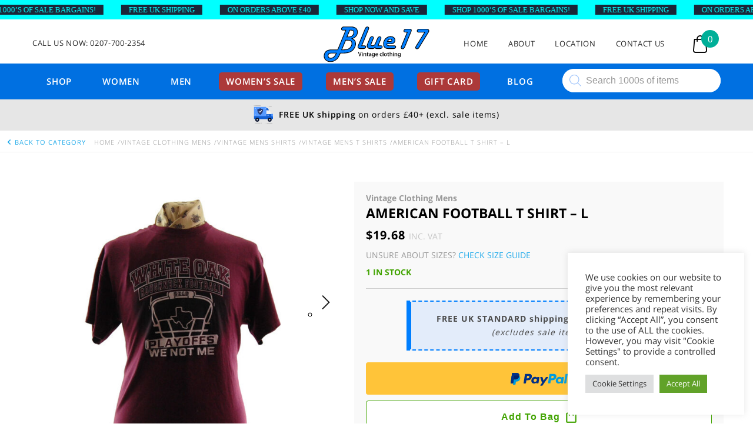

--- FILE ---
content_type: text/html; charset=UTF-8
request_url: https://www.blue17.co.uk/vintage-mens/american-football-t-shirt/
body_size: 51875
content:
<!DOCTYPE html>
<html lang="en-GB">
	<head>
<!-- Google tag (gtag.js) new inner pages -->
<script async src="https://www.googletagmanager.com/gtag/js?id=G-7YSMXM8T2C"></script>
<script>
  window.dataLayer = window.dataLayer || [];
  function gtag(){dataLayer.push(arguments);}
  gtag('js', new Date());

  gtag('config', 'G-7YSMXM8T2C');
</script>
					<script>
				window.dataLayer = window.dataLayer || [];
				window.dataLayer.push({
					'pageType': 'productPage'
				});
			</script>
						<meta name="google-site-verification" content="vgIQxI1_L31zyhCD-WOE_l2PtLDO6AMxQi6AWJwvGVM" />
		<meta charset="UTF-8">
		<meta name="viewport" content="width=device-width, initial-scale=1.0">
		
										<style type="text/css">
			.space-top {
				padding-top: 0px !important;
			}
		</style>
										<meta name='robots' content='index, follow, max-image-preview:large, max-snippet:-1, max-video-preview:-1' />
	<style>img:is([sizes="auto" i], [sizes^="auto," i]) { contain-intrinsic-size: 3000px 1500px }</style>
	<script>window._wca = window._wca || [];</script>

	<!-- This site is optimized with the Yoast SEO Premium plugin v25.6 (Yoast SEO v26.3) - https://yoast.com/wordpress/plugins/seo/ -->
	<title>American Football T Shirt - UK L - Blue 17 Vintage Clothing</title>
	<meta name="description" content="American Football T Shirt. 100% burgundy cotton, features an outline image of a helmet with the text &#039;white oak&#039; above and &#039;play offs, we not me&#039;." />
	<link rel="canonical" href="https://www.blue17.co.uk/vintage-mens/american-football-t-shirt/" />
	<meta property="og:locale" content="en_GB" />
	<meta property="og:type" content="product" />
	<meta property="og:title" content="American Football T Shirt - L" />
	<meta property="og:description" content="features an outline image of a helmet with the text &#039;white oak&#039; above and &#039;play offs, we not me&#039;.   Size: UK L    Condition: Excellent  100% cotton fabric  click the image to enlarge" />
	<meta property="og:url" content="https://www.blue17.co.uk/vintage-mens/american-football-t-shirt/" />
	<meta property="og:site_name" content="Blue17 vintage clothing" />
	<meta property="article:publisher" content="http://www.facebook.com/Blue17vintageclothing" />
	<meta property="article:modified_time" content="2024-01-06T20:47:16+00:00" />
	<meta property="og:image" content="https://www.blue17.co.uk/wp-content/uploads/2019/12/American-Football-T-Shirt-1.jpg" />
	<meta property="og:image:width" content="800" />
	<meta property="og:image:height" content="800" />
	<meta property="og:image:type" content="image/jpeg" /><meta property="og:image" content="https://www.blue17.co.uk/wp-content/uploads/2019/12/American-Football-T-Shirt.jpg" />
	<meta property="og:image:width" content="800" />
	<meta property="og:image:height" content="800" />
	<meta property="og:image:type" content="image/jpeg" /><meta property="og:image" content="https://www.blue17.co.uk/wp-content/uploads/2019/12/back-of-American-Football-T-Shirt.jpg" />
	<meta property="og:image:width" content="800" />
	<meta property="og:image:height" content="800" />
	<meta property="og:image:type" content="image/jpeg" />
	<meta name="twitter:card" content="summary_large_image" />
	<meta name="twitter:site" content="@Blue17Vintage" />
	<meta property="product:price:amount" content="15.00" />
	<meta property="product:price:currency" content="GBP" />
	<meta property="og:availability" content="instock" />
	<meta property="product:availability" content="instock" />
	<meta property="product:retailer_item_id" content="TEES1100129" />
	<meta property="product:condition" content="new" />
	<!-- / Yoast SEO Premium plugin. -->


<link rel='dns-prefetch' href='//www.paypalobjects.com' />
<link rel='dns-prefetch' href='//stats.wp.com' />
<link rel='dns-prefetch' href='//v0.wordpress.com' />
<link rel='dns-prefetch' href='//jetpack.wordpress.com' />
<link rel='dns-prefetch' href='//s0.wp.com' />
<link rel='dns-prefetch' href='//public-api.wordpress.com' />
<link rel='dns-prefetch' href='//0.gravatar.com' />
<link rel='dns-prefetch' href='//1.gravatar.com' />
<link rel='dns-prefetch' href='//2.gravatar.com' />
<link rel='stylesheet' id='cf7ic_style-css' href='https://www.blue17.co.uk/wp-content/plugins/contact-form-7-image-captcha/css/cf7ic-style.css?ver=3.3.7' type='text/css' media='all' />
<link rel='stylesheet' id='jetpack_related-posts-css' href='https://www.blue17.co.uk/wp-content/plugins/jetpack/modules/related-posts/related-posts.css?ver=20240116' type='text/css' media='all' />
<link rel='stylesheet' id='fonts-css' href='https://www.blue17.co.uk/wp-content/themes/blue17-new/css/fonts.css?ver=6.8.3' type='text/css' media='all' />
<link rel='stylesheet' id='slicknav-css' href='https://www.blue17.co.uk/wp-content/themes/blue17-new/css/slicknav.css?ver=6.8.3' type='text/css' media='all' />
<link rel='stylesheet' id='style-css' href='https://www.blue17.co.uk/wp-content/themes/blue17-new/style.css?ver=6.8.3' type='text/css' media='all' />
<link rel='stylesheet' id='style-new-css' href='https://www.blue17.co.uk/wp-content/themes/blue17-new/css/style-new-search.css?ver=6.8.3' type='text/css' media='all' />
<link rel='stylesheet' id='wp-block-library-css' href='https://www.blue17.co.uk/wp-includes/css/dist/block-library/style.min.css?ver=6.8.3' type='text/css' media='all' />
<style id='classic-theme-styles-inline-css' type='text/css'>
/*! This file is auto-generated */
.wp-block-button__link{color:#fff;background-color:#32373c;border-radius:9999px;box-shadow:none;text-decoration:none;padding:calc(.667em + 2px) calc(1.333em + 2px);font-size:1.125em}.wp-block-file__button{background:#32373c;color:#fff;text-decoration:none}
</style>
<link rel='stylesheet' id='mediaelement-css' href='https://www.blue17.co.uk/wp-includes/js/mediaelement/mediaelementplayer-legacy.min.css?ver=4.2.17' type='text/css' media='all' />
<link rel='stylesheet' id='wp-mediaelement-css' href='https://www.blue17.co.uk/wp-includes/js/mediaelement/wp-mediaelement.min.css?ver=6.8.3' type='text/css' media='all' />
<style id='jetpack-sharing-buttons-style-inline-css' type='text/css'>
.jetpack-sharing-buttons__services-list{display:flex;flex-direction:row;flex-wrap:wrap;gap:0;list-style-type:none;margin:5px;padding:0}.jetpack-sharing-buttons__services-list.has-small-icon-size{font-size:12px}.jetpack-sharing-buttons__services-list.has-normal-icon-size{font-size:16px}.jetpack-sharing-buttons__services-list.has-large-icon-size{font-size:24px}.jetpack-sharing-buttons__services-list.has-huge-icon-size{font-size:36px}@media print{.jetpack-sharing-buttons__services-list{display:none!important}}.editor-styles-wrapper .wp-block-jetpack-sharing-buttons{gap:0;padding-inline-start:0}ul.jetpack-sharing-buttons__services-list.has-background{padding:1.25em 2.375em}
</style>
<style id='global-styles-inline-css' type='text/css'>
:root{--wp--preset--aspect-ratio--square: 1;--wp--preset--aspect-ratio--4-3: 4/3;--wp--preset--aspect-ratio--3-4: 3/4;--wp--preset--aspect-ratio--3-2: 3/2;--wp--preset--aspect-ratio--2-3: 2/3;--wp--preset--aspect-ratio--16-9: 16/9;--wp--preset--aspect-ratio--9-16: 9/16;--wp--preset--color--black: #000000;--wp--preset--color--cyan-bluish-gray: #abb8c3;--wp--preset--color--white: #ffffff;--wp--preset--color--pale-pink: #f78da7;--wp--preset--color--vivid-red: #cf2e2e;--wp--preset--color--luminous-vivid-orange: #ff6900;--wp--preset--color--luminous-vivid-amber: #fcb900;--wp--preset--color--light-green-cyan: #7bdcb5;--wp--preset--color--vivid-green-cyan: #00d084;--wp--preset--color--pale-cyan-blue: #8ed1fc;--wp--preset--color--vivid-cyan-blue: #0693e3;--wp--preset--color--vivid-purple: #9b51e0;--wp--preset--gradient--vivid-cyan-blue-to-vivid-purple: linear-gradient(135deg,rgba(6,147,227,1) 0%,rgb(155,81,224) 100%);--wp--preset--gradient--light-green-cyan-to-vivid-green-cyan: linear-gradient(135deg,rgb(122,220,180) 0%,rgb(0,208,130) 100%);--wp--preset--gradient--luminous-vivid-amber-to-luminous-vivid-orange: linear-gradient(135deg,rgba(252,185,0,1) 0%,rgba(255,105,0,1) 100%);--wp--preset--gradient--luminous-vivid-orange-to-vivid-red: linear-gradient(135deg,rgba(255,105,0,1) 0%,rgb(207,46,46) 100%);--wp--preset--gradient--very-light-gray-to-cyan-bluish-gray: linear-gradient(135deg,rgb(238,238,238) 0%,rgb(169,184,195) 100%);--wp--preset--gradient--cool-to-warm-spectrum: linear-gradient(135deg,rgb(74,234,220) 0%,rgb(151,120,209) 20%,rgb(207,42,186) 40%,rgb(238,44,130) 60%,rgb(251,105,98) 80%,rgb(254,248,76) 100%);--wp--preset--gradient--blush-light-purple: linear-gradient(135deg,rgb(255,206,236) 0%,rgb(152,150,240) 100%);--wp--preset--gradient--blush-bordeaux: linear-gradient(135deg,rgb(254,205,165) 0%,rgb(254,45,45) 50%,rgb(107,0,62) 100%);--wp--preset--gradient--luminous-dusk: linear-gradient(135deg,rgb(255,203,112) 0%,rgb(199,81,192) 50%,rgb(65,88,208) 100%);--wp--preset--gradient--pale-ocean: linear-gradient(135deg,rgb(255,245,203) 0%,rgb(182,227,212) 50%,rgb(51,167,181) 100%);--wp--preset--gradient--electric-grass: linear-gradient(135deg,rgb(202,248,128) 0%,rgb(113,206,126) 100%);--wp--preset--gradient--midnight: linear-gradient(135deg,rgb(2,3,129) 0%,rgb(40,116,252) 100%);--wp--preset--font-size--small: 13px;--wp--preset--font-size--medium: 20px;--wp--preset--font-size--large: 36px;--wp--preset--font-size--x-large: 42px;--wp--preset--spacing--20: 0.44rem;--wp--preset--spacing--30: 0.67rem;--wp--preset--spacing--40: 1rem;--wp--preset--spacing--50: 1.5rem;--wp--preset--spacing--60: 2.25rem;--wp--preset--spacing--70: 3.38rem;--wp--preset--spacing--80: 5.06rem;--wp--preset--shadow--natural: 6px 6px 9px rgba(0, 0, 0, 0.2);--wp--preset--shadow--deep: 12px 12px 50px rgba(0, 0, 0, 0.4);--wp--preset--shadow--sharp: 6px 6px 0px rgba(0, 0, 0, 0.2);--wp--preset--shadow--outlined: 6px 6px 0px -3px rgba(255, 255, 255, 1), 6px 6px rgba(0, 0, 0, 1);--wp--preset--shadow--crisp: 6px 6px 0px rgba(0, 0, 0, 1);}:where(.is-layout-flex){gap: 0.5em;}:where(.is-layout-grid){gap: 0.5em;}body .is-layout-flex{display: flex;}.is-layout-flex{flex-wrap: wrap;align-items: center;}.is-layout-flex > :is(*, div){margin: 0;}body .is-layout-grid{display: grid;}.is-layout-grid > :is(*, div){margin: 0;}:where(.wp-block-columns.is-layout-flex){gap: 2em;}:where(.wp-block-columns.is-layout-grid){gap: 2em;}:where(.wp-block-post-template.is-layout-flex){gap: 1.25em;}:where(.wp-block-post-template.is-layout-grid){gap: 1.25em;}.has-black-color{color: var(--wp--preset--color--black) !important;}.has-cyan-bluish-gray-color{color: var(--wp--preset--color--cyan-bluish-gray) !important;}.has-white-color{color: var(--wp--preset--color--white) !important;}.has-pale-pink-color{color: var(--wp--preset--color--pale-pink) !important;}.has-vivid-red-color{color: var(--wp--preset--color--vivid-red) !important;}.has-luminous-vivid-orange-color{color: var(--wp--preset--color--luminous-vivid-orange) !important;}.has-luminous-vivid-amber-color{color: var(--wp--preset--color--luminous-vivid-amber) !important;}.has-light-green-cyan-color{color: var(--wp--preset--color--light-green-cyan) !important;}.has-vivid-green-cyan-color{color: var(--wp--preset--color--vivid-green-cyan) !important;}.has-pale-cyan-blue-color{color: var(--wp--preset--color--pale-cyan-blue) !important;}.has-vivid-cyan-blue-color{color: var(--wp--preset--color--vivid-cyan-blue) !important;}.has-vivid-purple-color{color: var(--wp--preset--color--vivid-purple) !important;}.has-black-background-color{background-color: var(--wp--preset--color--black) !important;}.has-cyan-bluish-gray-background-color{background-color: var(--wp--preset--color--cyan-bluish-gray) !important;}.has-white-background-color{background-color: var(--wp--preset--color--white) !important;}.has-pale-pink-background-color{background-color: var(--wp--preset--color--pale-pink) !important;}.has-vivid-red-background-color{background-color: var(--wp--preset--color--vivid-red) !important;}.has-luminous-vivid-orange-background-color{background-color: var(--wp--preset--color--luminous-vivid-orange) !important;}.has-luminous-vivid-amber-background-color{background-color: var(--wp--preset--color--luminous-vivid-amber) !important;}.has-light-green-cyan-background-color{background-color: var(--wp--preset--color--light-green-cyan) !important;}.has-vivid-green-cyan-background-color{background-color: var(--wp--preset--color--vivid-green-cyan) !important;}.has-pale-cyan-blue-background-color{background-color: var(--wp--preset--color--pale-cyan-blue) !important;}.has-vivid-cyan-blue-background-color{background-color: var(--wp--preset--color--vivid-cyan-blue) !important;}.has-vivid-purple-background-color{background-color: var(--wp--preset--color--vivid-purple) !important;}.has-black-border-color{border-color: var(--wp--preset--color--black) !important;}.has-cyan-bluish-gray-border-color{border-color: var(--wp--preset--color--cyan-bluish-gray) !important;}.has-white-border-color{border-color: var(--wp--preset--color--white) !important;}.has-pale-pink-border-color{border-color: var(--wp--preset--color--pale-pink) !important;}.has-vivid-red-border-color{border-color: var(--wp--preset--color--vivid-red) !important;}.has-luminous-vivid-orange-border-color{border-color: var(--wp--preset--color--luminous-vivid-orange) !important;}.has-luminous-vivid-amber-border-color{border-color: var(--wp--preset--color--luminous-vivid-amber) !important;}.has-light-green-cyan-border-color{border-color: var(--wp--preset--color--light-green-cyan) !important;}.has-vivid-green-cyan-border-color{border-color: var(--wp--preset--color--vivid-green-cyan) !important;}.has-pale-cyan-blue-border-color{border-color: var(--wp--preset--color--pale-cyan-blue) !important;}.has-vivid-cyan-blue-border-color{border-color: var(--wp--preset--color--vivid-cyan-blue) !important;}.has-vivid-purple-border-color{border-color: var(--wp--preset--color--vivid-purple) !important;}.has-vivid-cyan-blue-to-vivid-purple-gradient-background{background: var(--wp--preset--gradient--vivid-cyan-blue-to-vivid-purple) !important;}.has-light-green-cyan-to-vivid-green-cyan-gradient-background{background: var(--wp--preset--gradient--light-green-cyan-to-vivid-green-cyan) !important;}.has-luminous-vivid-amber-to-luminous-vivid-orange-gradient-background{background: var(--wp--preset--gradient--luminous-vivid-amber-to-luminous-vivid-orange) !important;}.has-luminous-vivid-orange-to-vivid-red-gradient-background{background: var(--wp--preset--gradient--luminous-vivid-orange-to-vivid-red) !important;}.has-very-light-gray-to-cyan-bluish-gray-gradient-background{background: var(--wp--preset--gradient--very-light-gray-to-cyan-bluish-gray) !important;}.has-cool-to-warm-spectrum-gradient-background{background: var(--wp--preset--gradient--cool-to-warm-spectrum) !important;}.has-blush-light-purple-gradient-background{background: var(--wp--preset--gradient--blush-light-purple) !important;}.has-blush-bordeaux-gradient-background{background: var(--wp--preset--gradient--blush-bordeaux) !important;}.has-luminous-dusk-gradient-background{background: var(--wp--preset--gradient--luminous-dusk) !important;}.has-pale-ocean-gradient-background{background: var(--wp--preset--gradient--pale-ocean) !important;}.has-electric-grass-gradient-background{background: var(--wp--preset--gradient--electric-grass) !important;}.has-midnight-gradient-background{background: var(--wp--preset--gradient--midnight) !important;}.has-small-font-size{font-size: var(--wp--preset--font-size--small) !important;}.has-medium-font-size{font-size: var(--wp--preset--font-size--medium) !important;}.has-large-font-size{font-size: var(--wp--preset--font-size--large) !important;}.has-x-large-font-size{font-size: var(--wp--preset--font-size--x-large) !important;}
:where(.wp-block-post-template.is-layout-flex){gap: 1.25em;}:where(.wp-block-post-template.is-layout-grid){gap: 1.25em;}
:where(.wp-block-columns.is-layout-flex){gap: 2em;}:where(.wp-block-columns.is-layout-grid){gap: 2em;}
:root :where(.wp-block-pullquote){font-size: 1.5em;line-height: 1.6;}
</style>
<link rel='stylesheet' id='contact-form-7-css' href='https://www.blue17.co.uk/wp-content/plugins/contact-form-7/includes/css/styles.css?ver=6.1.3' type='text/css' media='all' />
<link rel='stylesheet' id='cookie-law-info-css' href='https://www.blue17.co.uk/wp-content/plugins/cookie-law-info/legacy/public/css/cookie-law-info-public.css?ver=3.3.6' type='text/css' media='all' />
<link rel='stylesheet' id='cookie-law-info-gdpr-css' href='https://www.blue17.co.uk/wp-content/plugins/cookie-law-info/legacy/public/css/cookie-law-info-gdpr.css?ver=3.3.6' type='text/css' media='all' />
<link rel='stylesheet' id='editable-css-css' href='https://www.blue17.co.uk/wp-content/plugins/gema75_woocommerce_size_charts/css/jquery.edittable.css?ver=6.8.3' type='text/css' media='all' />
<link rel='stylesheet' id='plugin-frontend-css-css' href='https://www.blue17.co.uk/wp-content/plugins/gema75_woocommerce_size_charts/css/plugin_frontend.css?ver=6.8.3' type='text/css' media='all' />
<link rel='stylesheet' id='magnific-popup-css' href='https://www.blue17.co.uk/wp-content/plugins/gema75_woocommerce_size_charts/css/magnific-popup.css?ver=6.8.3' type='text/css' media='all' />
<link rel='stylesheet' id='photoswipe-css' href='https://www.blue17.co.uk/wp-content/plugins/woocommerce/assets/css/photoswipe/photoswipe.min.css?ver=10.3.4' type='text/css' media='all' />
<link rel='stylesheet' id='photoswipe-default-skin-css' href='https://www.blue17.co.uk/wp-content/plugins/woocommerce/assets/css/photoswipe/default-skin/default-skin.min.css?ver=10.3.4' type='text/css' media='all' />
<link rel='stylesheet' id='woocommerce-layout-css' href='https://www.blue17.co.uk/wp-content/plugins/woocommerce/assets/css/woocommerce-layout.css?ver=10.3.4' type='text/css' media='all' />
<style id='woocommerce-layout-inline-css' type='text/css'>

	.infinite-scroll .woocommerce-pagination {
		display: none;
	}
</style>
<link rel='stylesheet' id='woocommerce-smallscreen-css' href='https://www.blue17.co.uk/wp-content/plugins/woocommerce/assets/css/woocommerce-smallscreen.css?ver=10.3.4' type='text/css' media='only screen and (max-width: 768px)' />
<link rel='stylesheet' id='woocommerce-general-css' href='https://www.blue17.co.uk/wp-content/plugins/woocommerce/assets/css/woocommerce.css?ver=10.3.4' type='text/css' media='all' />
<style id='woocommerce-inline-inline-css' type='text/css'>
.woocommerce form .form-row .required { visibility: visible; }
</style>
<link rel='stylesheet' id='paypalplus-woocommerce-front-css' href='https://www.blue17.co.uk/wp-content/plugins/woo-paypalplus/public/css/front.min.css?ver=1619703794' type='text/css' media='screen' />
<link rel='stylesheet' id='brands-styles-css' href='https://www.blue17.co.uk/wp-content/plugins/woocommerce/assets/css/brands.css?ver=10.3.4' type='text/css' media='all' />
<link rel='stylesheet' id='dgwt-wcas-style-css' href='https://www.blue17.co.uk/wp-content/plugins/ajax-search-for-woocommerce-premium/assets/css/style.min.css?ver=1.31.0' type='text/css' media='all' />
<link rel='stylesheet' id='jetpack-subscriptions-css' href='https://www.blue17.co.uk/wp-content/plugins/jetpack/_inc/build/subscriptions/subscriptions.min.css?ver=15.2' type='text/css' media='all' />
<script type="text/javascript" id="jetpack_related-posts-js-extra">
/* <![CDATA[ */
var related_posts_js_options = {"post_heading":"h4"};
/* ]]> */
</script>
<script type="text/javascript" src="https://www.blue17.co.uk/wp-content/plugins/jetpack/_inc/build/related-posts/related-posts.min.js?ver=20240116" id="jetpack_related-posts-js"></script>
<script type="text/javascript" src="https://www.blue17.co.uk/wp-includes/js/jquery/jquery.min.js?ver=3.7.1" id="jquery-core-js"></script>
<script type="text/javascript" src="https://www.blue17.co.uk/wp-includes/js/jquery/jquery-migrate.min.js?ver=3.4.1" id="jquery-migrate-js"></script>
<script type="text/javascript" src="https://www.blue17.co.uk/wp-content/themes/blue17-new/js/modernizr.js?ver=6.8.3" id="modernizr-js"></script>
<script type="text/javascript" src="https://www.blue17.co.uk/wp-content/themes/blue17-new/js/jquery.slicknav.js?ver=6.8.3" id="slicknav-js"></script>
<script type="text/javascript" src="https://www.blue17.co.uk/wp-content/themes/blue17-new/js/lazyload.js?ver=6.8.3" id="lazyload-js"></script>
<script type="text/javascript" src="https://www.blue17.co.uk/wp-content/themes/blue17-new/js/main.js?ver=6.8.3" id="main-js"></script>
<script type="text/javascript" id="cookie-law-info-js-extra">
/* <![CDATA[ */
var Cli_Data = {"nn_cookie_ids":[],"cookielist":[],"non_necessary_cookies":[],"ccpaEnabled":"","ccpaRegionBased":"","ccpaBarEnabled":"","strictlyEnabled":["necessary","obligatoire"],"ccpaType":"gdpr","js_blocking":"1","custom_integration":"","triggerDomRefresh":"","secure_cookies":""};
var cli_cookiebar_settings = {"animate_speed_hide":"500","animate_speed_show":"500","background":"#FFF","border":"#b1a6a6c2","border_on":"","button_1_button_colour":"#61a229","button_1_button_hover":"#4e8221","button_1_link_colour":"#fff","button_1_as_button":"1","button_1_new_win":"","button_2_button_colour":"#333","button_2_button_hover":"#292929","button_2_link_colour":"#444","button_2_as_button":"","button_2_hidebar":"","button_3_button_colour":"#dedfe0","button_3_button_hover":"#b2b2b3","button_3_link_colour":"#333333","button_3_as_button":"1","button_3_new_win":"","button_4_button_colour":"#dedfe0","button_4_button_hover":"#b2b2b3","button_4_link_colour":"#333333","button_4_as_button":"1","button_7_button_colour":"#61a229","button_7_button_hover":"#4e8221","button_7_link_colour":"#fff","button_7_as_button":"1","button_7_new_win":"","font_family":"inherit","header_fix":"","notify_animate_hide":"1","notify_animate_show":"","notify_div_id":"#cookie-law-info-bar","notify_position_horizontal":"right","notify_position_vertical":"bottom","scroll_close":"","scroll_close_reload":"","accept_close_reload":"","reject_close_reload":"","showagain_tab":"","showagain_background":"#fff","showagain_border":"#000","showagain_div_id":"#cookie-law-info-again","showagain_x_position":"100px","text":"#333333","show_once_yn":"","show_once":"10000","logging_on":"","as_popup":"","popup_overlay":"1","bar_heading_text":"","cookie_bar_as":"widget","popup_showagain_position":"bottom-right","widget_position":"right"};
var log_object = {"ajax_url":"https:\/\/www.blue17.co.uk\/wp-admin\/admin-ajax.php"};
/* ]]> */
</script>
<script type="text/javascript" src="https://www.blue17.co.uk/wp-content/plugins/cookie-law-info/legacy/public/js/cookie-law-info-public.js?ver=3.3.6" id="cookie-law-info-js"></script>
<script type="text/javascript" src="https://www.blue17.co.uk/wp-content/plugins/woocommerce/assets/js/jquery-blockui/jquery.blockUI.min.js?ver=2.7.0-wc.10.3.4" id="wc-jquery-blockui-js" defer="defer" data-wp-strategy="defer"></script>
<script type="text/javascript" id="wc-add-to-cart-js-extra">
/* <![CDATA[ */
var wc_add_to_cart_params = {"ajax_url":"\/wp-admin\/admin-ajax.php","wc_ajax_url":"\/?wc-ajax=%%endpoint%%","i18n_view_cart":"View bag","cart_url":"https:\/\/www.blue17.co.uk\/cart\/","is_cart":"","cart_redirect_after_add":"no"};
/* ]]> */
</script>
<script type="text/javascript" src="https://www.blue17.co.uk/wp-content/plugins/woocommerce/assets/js/frontend/add-to-cart.min.js?ver=10.3.4" id="wc-add-to-cart-js" defer="defer" data-wp-strategy="defer"></script>
<script type="text/javascript" src="https://www.blue17.co.uk/wp-content/plugins/woocommerce/assets/js/flexslider/jquery.flexslider.min.js?ver=2.7.2-wc.10.3.4" id="wc-flexslider-js" defer="defer" data-wp-strategy="defer"></script>
<script type="text/javascript" src="https://www.blue17.co.uk/wp-content/plugins/woocommerce/assets/js/photoswipe/photoswipe.min.js?ver=4.1.1-wc.10.3.4" id="wc-photoswipe-js" defer="defer" data-wp-strategy="defer"></script>
<script type="text/javascript" src="https://www.blue17.co.uk/wp-content/plugins/woocommerce/assets/js/photoswipe/photoswipe-ui-default.min.js?ver=4.1.1-wc.10.3.4" id="wc-photoswipe-ui-default-js" defer="defer" data-wp-strategy="defer"></script>
<script type="text/javascript" id="wc-single-product-js-extra">
/* <![CDATA[ */
var wc_single_product_params = {"i18n_required_rating_text":"Please select a rating","i18n_rating_options":["1 of 5 stars","2 of 5 stars","3 of 5 stars","4 of 5 stars","5 of 5 stars"],"i18n_product_gallery_trigger_text":"View full-screen image gallery","review_rating_required":"no","flexslider":{"rtl":false,"animation":"slide","smoothHeight":true,"directionNav":true,"controlNav":"thumbnails","slideshow":false,"animationSpeed":500,"animationLoop":false,"allowOneSlide":false},"zoom_enabled":"","zoom_options":[],"photoswipe_enabled":"1","photoswipe_options":{"shareEl":false,"closeOnScroll":false,"history":false,"hideAnimationDuration":0,"showAnimationDuration":0},"flexslider_enabled":"1"};
/* ]]> */
</script>
<script type="text/javascript" src="https://www.blue17.co.uk/wp-content/plugins/woocommerce/assets/js/frontend/single-product.min.js?ver=10.3.4" id="wc-single-product-js" defer="defer" data-wp-strategy="defer"></script>
<script type="text/javascript" src="https://www.blue17.co.uk/wp-content/plugins/woocommerce/assets/js/js-cookie/js.cookie.min.js?ver=2.1.4-wc.10.3.4" id="wc-js-cookie-js" defer="defer" data-wp-strategy="defer"></script>
<script type="text/javascript" id="woocommerce-js-extra">
/* <![CDATA[ */
var woocommerce_params = {"ajax_url":"\/wp-admin\/admin-ajax.php","wc_ajax_url":"\/?wc-ajax=%%endpoint%%","i18n_password_show":"Show password","i18n_password_hide":"Hide password"};
/* ]]> */
</script>
<script type="text/javascript" src="https://www.blue17.co.uk/wp-content/plugins/woocommerce/assets/js/frontend/woocommerce.min.js?ver=10.3.4" id="woocommerce-js" defer="defer" data-wp-strategy="defer"></script>
<script type="text/javascript" src="https://cdn.jsdelivr.net/npm/bluebird@3.5.3/js/browser/bluebird.js?ver=6.8.3" id="bluebird-js"></script>
<script type="text/javascript" src="https://stats.wp.com/s-202546.js" id="woocommerce-analytics-js" defer="defer" data-wp-strategy="defer"></script>

<!-- Hotjar Tracking Code for https://www.blue17.co.uk/ -->
    <script>
        (function(h,o,t,j,a,r){
            h.hj=h.hj||function(){(h.hj.q=h.hj.q||[]).push(arguments)};
            h._hjSettings={hjid:999228,hjsv:6};
            a=o.getElementsByTagName('head')[0];
            r=o.createElement('script');r.async=1;
            r.src=t+h._hjSettings.hjid+j+h._hjSettings.hjsv;
            a.appendChild(r);
        })(window,document,'https://static.hotjar.com/c/hotjar-','.js?sv=');
    </script>
<style>

.freeshipping-cont {
    background: #E6FFFB;
    padding: 15px 5px;
    border: 2px dashed #02B596;
    text-transform: initial;
    font-style: italic;
    max-width: 450px;
    margin: 20px auto;
  line-height: 1.3em;
}

p.stock.out-of-stock {
    color: #E40F0F;
}

.freeshipping-cont strong {
    font-style: normal;
    display: block;
    margin-bottom: 5px;
}

body.single-product p#wc-stripe-payment-request-button-separator {
    display: none!important;
}
button.single_add_to_cart_button.button.alt:after{
   content: "";
    background-image: url(https://www.blue17.co.uk/wp-content/uploads/2021/10/blue17-shopping-bag-green.png);
    background-size: 100%;
    width: 18px;
    margin-left: 10px;
    height: 24px;
    background-repeat: no-repeat;
}
button.single_add_to_cart_button.button.alt {
  margin: 10px 0;
    background: #fff!important;
    color: #43A403!important;
    text-transform: capitalize;
    font-size: 16px;
    letter-spacing: 1px;
    border-radius: 4px;
    width: 100%;
    display: flex;
    justify-content: center;
    align-items: center;
    height: 55px;
  border: 1px solid #43A403;
    /* margin-bottom: 0; */
    font-weight: 600;
}

button.single_add_to_cart_button.button.alt:hover{
  background: #43A403!important;
  -webkit-box-shadow: 0px 2px 4px 0px rgba(0,0,0,0.3);
-moz-box-shadow: 0px 2px 4px 0px rgba(0,0,0,0.3);
box-shadow: 0px 2px 4px 0px rgba(0,0,0,0.3);
  color: #fff!important;
  border-color: #43A403;
}

button.single_add_to_cart_button.button.alt:hover:after{
  filter: brightness(5);
}
button.single_add_to_cart_button.button + a.added_to_cart.wc-forward {
    margin-top: 0;
    width: 100%;
    display: flex!important;
    justify-content: center;
    align-items: center;
    padding: 0;
    height: 55px;
    font-size: 16px;
    letter-spacing: 1px;
    text-transform: capitalize;
    border-radius: 4px;
    background: #43A403;
  font-weight: 600;
}

button.single_add_to_cart_button.button + a.added_to_cart.wc-forward:hover{
  background: #4DC200;
  -webkit-box-shadow: 0px 2px 4px 0px rgba(0,0,0,0.3);
-moz-box-shadow: 0px 2px 4px 0px rgba(0,0,0,0.3);
box-shadow: 0px 2px 4px 0px rgba(0,0,0,0.3);
}
.blue-badges-outer-container {
    margin: 20px 0;
    border-top: 1px solid #d0d0d0;
    border-bottom: 1px solid #d0d0d0;
    padding: 20px 0;
}
.blue-img-container{
  display: flex;
    flex-wrap: wrap;
        max-width: 1200px;
    width: 100%;
    margin: auto;

}

.blue-img-container span {
     font-size: 14px;
    line-height: 1.3em;
    text-transform: initial;
    max-width: 150px;
    font-weight: 600;
}
.blue-badges-container{
    width: 33%;
  text-align: center;
  
}
.blue-img-container div img{
    width: 40px;
  margin-bottom: 10px;
}  

.blue-badge-container{
    width: 100%!important;
    display: flex;
  justify-content: center;
  flex-direction: column;
    align-items: center;
}
  button.single_add_to_cart_button.button + a.added_to_cart.wc-forward , button.single_add_to_cart_button.button.alt {
  height: 55px;
}          

@media screen and (max-width: 1020px) and (min-width: 768px) {
button.single_add_to_cart_button.button + a.added_to_cart.wc-forward , button.single_add_to_cart_button.button.alt {
  height: 45px;
}
}

@media screen and (max-width: 530px) {
button.single_add_to_cart_button.button + a.added_to_cart.wc-forward , button.single_add_to_cart_button.button.alt {
  height: 45px;
}
  .freeshipping-cont {
    font-size: 13px;
  }
  .prodcut-description {
    width: 100%;
    padding: 0 10px;
}
  .blue-img-container span{
    font-size: 13px;
  }
  .blue-badges-outer-container{
    padding: 15px;
}         
}



.prodcut-description {
    background: #F9F9F9;
    padding: 20px;
    text-align: left;
}

.freeshipping-cont {
    background: #E3ECFA;
    padding: 20px 5px;
    border: 2px dashed #007FFF;
    text-transform: initial;
    font-style: italic;
    max-width: 450px;
    margin: 20px auto;
    line-height: 1.3em;
    text-align: center;
    border-left: 8px solid #007fff;
    border-right: 8px solid #007fff;
    border-radius: 0;
}

p.stock.in-stock {
    color: #43A403;
}

.prodcut-description p.stock {
    border-bottom: 1px solid #D0D0D0;
    padding-bottom: 20px;
    margin-bottom: 20px;
    margin-top: 14px;
    letter-spacing: 0;
}

h1.product_title.entry-title {
    letter-spacing: 0;
}

.prodcut-description div.category {
    letter-spacing: 0;
    color: #9A9A9A;
    text-transform: initial;
    margin-bottom: 5px;
}

.prodcut-description p.price small {
    letter-spacing: 0;
    font-weight: 400;
}

p#popupbpopup {
    font-weight: 400;
    color: #9a9a9a;
    letter-spacing: 0;
}         


.cards {
    text-align: center;
}
.related {
    margin-top: 40px;
    float: none;
    width: 100%;
    display: inline-block;
    margin: 50px 0;
}
.prodcut-description div[itemprop=description] {
    padding: 0 40px;
    margin-bottom: 15px;
      line-height: 1.3em;
}

.free-shipping-single {
    display: none;
} 

.price ins {
    text-decoration: none;
}
.prodcut-description p.price {
    font-size: 20px;
}
.price del span, .price del {
    color: #9A9A9A;
    font-weight: 500;
    text-decoration-color: #9A9A9A;
}  
@media screen and (max-width: 768px) {
.lef-product.mobile-view-left-product > h1 {
    display: none;
}
}
@media screen and (max-width: 700px) and (min-width: 400px) {

.lef-product.desktop-view-left-product {
    order: 1;
    float: left;
}  
}
</style>		<style>
			.dgwt-wcas-ico-magnifier,.dgwt-wcas-ico-magnifier-handler{max-width:20px}.dgwt-wcas-search-wrapp{max-width:600px}		</style>
			<!-- Google Adsense -->
	<script async src="https://pagead2.googlesyndication.com/pagead/js/adsbygoogle.js?client=ca-pub-2601966686323327" crossorigin="anonymous"></script>
		<noscript><style>.woocommerce-product-gallery{ opacity: 1 !important; }</style></noscript>
	<!-- This site is optimized with the Perfect SEO Url plugin v2.9.7 - https://www.perfectseourl.com -->

<!-- Schema & Structured Data For WP v1.52 - -->
<script type="application/ld+json" class="saswp-schema-markup-output">
[{"@context":"https:\/\/schema.org\/","@graph":[{"@context":"https:\/\/schema.org\/","@type":"SiteNavigationElement","@id":"https:\/\/www.blue17.co.uk\/#sale","name":"Sale","url":"https:\/\/www.blue17.co.uk\/vintage-womens-clothing\/on-sale\/"},{"@context":"https:\/\/schema.org\/","@type":"SiteNavigationElement","@id":"https:\/\/www.blue17.co.uk\/#new-in","name":"New In","url":"https:\/\/www.blue17.co.uk\/latest-products\/"},{"@context":"https:\/\/schema.org\/","@type":"SiteNavigationElement","@id":"https:\/\/www.blue17.co.uk\/#vintage-womens-clothing","name":"Vintage Womens Clothing","url":"https:\/\/www.blue17.co.uk\/vintage-womens-clothing\/"},{"@context":"https:\/\/schema.org\/","@type":"SiteNavigationElement","@id":"https:\/\/www.blue17.co.uk\/#womens-vintage-accessories","name":"Womens Vintage Accessories","url":"https:\/\/www.blue17.co.uk\/vintage-womens-clothing\/womens-accessories\/"},{"@context":"https:\/\/schema.org\/","@type":"SiteNavigationElement","@id":"https:\/\/www.blue17.co.uk\/#vintage-womens-coats","name":"Vintage Womens Coats","url":"https:\/\/www.blue17.co.uk\/vintage-womens-clothing\/womens-coats\/"},{"@context":"https:\/\/schema.org\/","@type":"SiteNavigationElement","@id":"https:\/\/www.blue17.co.uk\/#womens-vintage-dresses","name":"Women's Vintage Dresses","url":"https:\/\/www.blue17.co.uk\/vintage-womens-clothing\/dresses\/"},{"@context":"https:\/\/schema.org\/","@type":"SiteNavigationElement","@id":"https:\/\/www.blue17.co.uk\/#evening-wear-for-women","name":"Evening Wear For Women","url":"https:\/\/www.blue17.co.uk\/vintage-womens-clothing\/evening-wear\/"},{"@context":"https:\/\/schema.org\/","@type":"SiteNavigationElement","@id":"https:\/\/www.blue17.co.uk\/#womens-footwear","name":"Womens Footwear","url":"https:\/\/www.blue17.co.uk\/vintage-womens-clothing\/womens-footwear\/"},{"@context":"https:\/\/schema.org\/","@type":"SiteNavigationElement","@id":"https:\/\/www.blue17.co.uk\/#jackets","name":"Jackets","url":"https:\/\/www.blue17.co.uk\/vintage-womens-clothing\/womens-jackets\/"},{"@context":"https:\/\/schema.org\/","@type":"SiteNavigationElement","@id":"https:\/\/www.blue17.co.uk\/#knitwear","name":"Knitwear","url":"https:\/\/www.blue17.co.uk\/vintage-womens-clothing\/womens-knitwear\/"},{"@context":"https:\/\/schema.org\/","@type":"SiteNavigationElement","@id":"https:\/\/www.blue17.co.uk\/#womens-vintage-tops-blouses","name":"Womens Vintage Tops &amp; Blouses","url":"https:\/\/www.blue17.co.uk\/vintage-womens-clothing\/tops-womens\/"},{"@context":"https:\/\/schema.org\/","@type":"SiteNavigationElement","@id":"https:\/\/www.blue17.co.uk\/#skirts","name":"Skirts","url":"https:\/\/www.blue17.co.uk\/vintage-womens-clothing\/vintage-skirts\/"},{"@context":"https:\/\/schema.org\/","@type":"SiteNavigationElement","@id":"https:\/\/www.blue17.co.uk\/#vintage-clothing-mens","name":"Vintage Clothing Mens","url":"https:\/\/www.blue17.co.uk\/vintage-mens\/"},{"@context":"https:\/\/schema.org\/","@type":"SiteNavigationElement","@id":"https:\/\/www.blue17.co.uk\/#vintage-mens-accessories","name":"Vintage Mens Accessories","url":"https:\/\/www.blue17.co.uk\/vintage-mens\/mens-accessories\/"},{"@context":"https:\/\/schema.org\/","@type":"SiteNavigationElement","@id":"https:\/\/www.blue17.co.uk\/#coats","name":"Coats","url":"https:\/\/www.blue17.co.uk\/vintage-mens\/mens-coats\/"},{"@context":"https:\/\/schema.org\/","@type":"SiteNavigationElement","@id":"https:\/\/www.blue17.co.uk\/#vintage-mens-shoes","name":"Vintage mens shoes","url":"https:\/\/www.blue17.co.uk\/vintage-mens\/vintage-mens-shoes\/"},{"@context":"https:\/\/schema.org\/","@type":"SiteNavigationElement","@id":"https:\/\/www.blue17.co.uk\/#vintage-mens-jackets","name":"Vintage Mens Jackets","url":"https:\/\/www.blue17.co.uk\/vintage-mens\/mens-jackets\/"},{"@context":"https:\/\/schema.org\/","@type":"SiteNavigationElement","@id":"https:\/\/www.blue17.co.uk\/#knitwear","name":"Knitwear","url":"https:\/\/www.blue17.co.uk\/vintage-mens\/vintage-mens-knitwear\/"},{"@context":"https:\/\/schema.org\/","@type":"SiteNavigationElement","@id":"https:\/\/www.blue17.co.uk\/#vintage-military","name":"Vintage Military","url":"https:\/\/www.blue17.co.uk\/vintage-mens\/military\/"},{"@context":"https:\/\/schema.org\/","@type":"SiteNavigationElement","@id":"https:\/\/www.blue17.co.uk\/#vintage-mens-shirts","name":"Vintage Mens Shirts","url":"https:\/\/www.blue17.co.uk\/vintage-mens\/mens-shirts\/"},{"@context":"https:\/\/schema.org\/","@type":"SiteNavigationElement","@id":"https:\/\/www.blue17.co.uk\/#vintage-sportswear","name":"Vintage Sportswear","url":"https:\/\/www.blue17.co.uk\/vintage-mens\/sportswear\/"},{"@context":"https:\/\/schema.org\/","@type":"SiteNavigationElement","@id":"https:\/\/www.blue17.co.uk\/#vintage-waistcoats","name":"Vintage Waistcoats","url":"https:\/\/www.blue17.co.uk\/vintage-mens\/waistcoats\/"},{"@context":"https:\/\/schema.org\/","@type":"SiteNavigationElement","@id":"https:\/\/www.blue17.co.uk\/#vintage-workwear","name":"Vintage Workwear","url":"https:\/\/www.blue17.co.uk\/vintage-mens\/work-wear\/"},{"@context":"https:\/\/schema.org\/","@type":"SiteNavigationElement","@id":"https:\/\/www.blue17.co.uk\/#mens-vintage-trousers","name":"Men\u2019s vintage trousers","url":"https:\/\/www.blue17.co.uk\/vintage-mens\/mens-vintage-trousers\/"},{"@context":"https:\/\/schema.org\/","@type":"SiteNavigationElement","@id":"https:\/\/www.blue17.co.uk\/#by-decade","name":"By Decade","url":"https:\/\/www.blue17.co.uk\/shop-vintage-by-decade\/"},{"@context":"https:\/\/schema.org\/","@type":"SiteNavigationElement","@id":"https:\/\/www.blue17.co.uk\/#my-account","name":"My Account","url":"https:\/\/www.blue17.co.uk\/my-account\/"},{"@context":"https:\/\/schema.org\/","@type":"SiteNavigationElement","@id":"https:\/\/www.blue17.co.uk\/#order-tracking","name":"Order Tracking","url":"https:\/\/www.blue17.co.uk\/my-account\/order-track\/"},{"@context":"https:\/\/schema.org\/","@type":"SiteNavigationElement","@id":"https:\/\/www.blue17.co.uk\/#shopping-basket","name":"Shopping Basket","url":"https:\/\/www.blue17.co.uk\/cart\/"},{"@context":"https:\/\/schema.org\/","@type":"SiteNavigationElement","@id":"https:\/\/www.blue17.co.uk\/#blog","name":"Blog","url":"https:\/\/www.blue17.co.uk\/vintage-blog\/"},{"@context":"https:\/\/schema.org\/","@type":"SiteNavigationElement","@id":"https:\/\/www.blue17.co.uk\/#quick-access","name":"Quick access","url":"https:\/\/www.blue17.co.uk\/content-pages\/"},{"@context":"https:\/\/schema.org\/","@type":"SiteNavigationElement","@id":"https:\/\/www.blue17.co.uk\/#vintage-shops-online-uk","name":"Vintage shops online uk","url":"https:\/\/www.blue17.co.uk\/vintage-shops-online-uk\/"},{"@context":"https:\/\/schema.org\/","@type":"SiteNavigationElement","@id":"https:\/\/www.blue17.co.uk\/#vintage-shops-uk-find-out-more-about-them","name":"Vintage shops UK \u2013 Find out more about them","url":"https:\/\/www.blue17.co.uk\/vintage-shops-uk\/"},{"@context":"https:\/\/schema.org\/","@type":"SiteNavigationElement","@id":"https:\/\/www.blue17.co.uk\/#online-shopping-vintage","name":"Online shopping vintage","url":"https:\/\/www.blue17.co.uk\/online-shopping-vintage\/"},{"@context":"https:\/\/schema.org\/","@type":"SiteNavigationElement","@id":"https:\/\/www.blue17.co.uk\/#online-vintage-boutiques","name":"Online vintage boutiques","url":"https:\/\/www.blue17.co.uk\/online-vintage-boutiques\/"},{"@context":"https:\/\/schema.org\/","@type":"SiteNavigationElement","@id":"https:\/\/www.blue17.co.uk\/#online-vintage-shopping","name":"Online vintage shopping","url":"https:\/\/www.blue17.co.uk\/online-vintage-shopping\/"},{"@context":"https:\/\/schema.org\/","@type":"SiteNavigationElement","@id":"https:\/\/www.blue17.co.uk\/#online-vintage-shops-uk","name":"Online vintage shops uk","url":"https:\/\/www.blue17.co.uk\/online-vintage-shops-uk\/"},{"@context":"https:\/\/schema.org\/","@type":"SiteNavigationElement","@id":"https:\/\/www.blue17.co.uk\/#retro-clothes-shop-for-varied-and-relevent-fashion","name":"Retro clothes shop \u2013 For varied and relevent fashion","url":"https:\/\/www.blue17.co.uk\/retro-clothes-shop\/"},{"@context":"https:\/\/schema.org\/","@type":"SiteNavigationElement","@id":"https:\/\/www.blue17.co.uk\/#retro-costumes-1930s-1950s-costumes","name":"Retro costumes \u2013 1930s \u2013 1950s costumes","url":"https:\/\/www.blue17.co.uk\/retro-costumes\/"},{"@context":"https:\/\/schema.org\/","@type":"SiteNavigationElement","@id":"https:\/\/www.blue17.co.uk\/#retro-online-stores-for-retro-fashions","name":"Retro online stores \u2013 for retro fashions","url":"https:\/\/www.blue17.co.uk\/retro-online-stores\/"},{"@context":"https:\/\/schema.org\/","@type":"SiteNavigationElement","@id":"https:\/\/www.blue17.co.uk\/#retro-shops-online-for-retro-clothes-online","name":"Retro shops online \u2013 For retro clothes online","url":"https:\/\/www.blue17.co.uk\/retro-shops-online\/"},{"@context":"https:\/\/schema.org\/","@type":"SiteNavigationElement","@id":"https:\/\/www.blue17.co.uk\/#retro-store-online-convenient-and-efficient","name":"Retro store online \u2013 Convenient and efficient","url":"https:\/\/www.blue17.co.uk\/retro-store-online\/"},{"@context":"https:\/\/schema.org\/","@type":"SiteNavigationElement","@id":"https:\/\/www.blue17.co.uk\/#retro-stores-online-for-online-retro-shopping","name":"Retro stores online \u2013 For online retro shopping","url":"https:\/\/www.blue17.co.uk\/retro-stores-online\/"},{"@context":"https:\/\/schema.org\/","@type":"SiteNavigationElement","@id":"https:\/\/www.blue17.co.uk\/#shopping-vintage-clothes-and-accessories","name":"Shopping vintage \u2013 Clothes and accessories","url":"https:\/\/www.blue17.co.uk\/shopping-vintage\/"},{"@context":"https:\/\/schema.org\/","@type":"SiteNavigationElement","@id":"https:\/\/www.blue17.co.uk\/#vintage-boutiques-online","name":"Vintage boutiques online","url":"https:\/\/www.blue17.co.uk\/vintage-boutiques-online\/"},{"@context":"https:\/\/schema.org\/","@type":"SiteNavigationElement","@id":"https:\/\/www.blue17.co.uk\/#vintage-costumes-for-women","name":"Vintage costumes for women","url":"https:\/\/www.blue17.co.uk\/vintage-costumes-for-women\/"},{"@context":"https:\/\/schema.org\/","@type":"SiteNavigationElement","@id":"https:\/\/www.blue17.co.uk\/#vintage-online-shopping-sites","name":"Vintage Online Shopping Sites","url":"https:\/\/www.blue17.co.uk\/vintage-online-shopping-sites\/"},{"@context":"https:\/\/schema.org\/","@type":"SiteNavigationElement","@id":"https:\/\/www.blue17.co.uk\/#vintage-shop-online-uk","name":"Vintage shop online uk","url":"https:\/\/www.blue17.co.uk\/vintage-shop-online-uk\/"},{"@context":"https:\/\/schema.org\/","@type":"SiteNavigationElement","@id":"https:\/\/www.blue17.co.uk\/#vintage-shop-uk-shop-around-find-ones-with-buried-treasure","name":"Vintage shop UK \u2013 Shop around, find ones with buried treasure","url":"https:\/\/www.blue17.co.uk\/vintage-shop-uk\/"},{"@context":"https:\/\/schema.org\/","@type":"SiteNavigationElement","@id":"https:\/\/www.blue17.co.uk\/#vintage-shopping","name":"Vintage shopping","url":"https:\/\/www.blue17.co.uk\/vintage-shopping\/"},{"@context":"https:\/\/schema.org\/","@type":"SiteNavigationElement","@id":"https:\/\/www.blue17.co.uk\/#vintage-shopping-online","name":"Vintage shopping online","url":"https:\/\/www.blue17.co.uk\/vintage-shopping-online\/"}]},

{"@context":"https:\/\/schema.org\/","@type":"BreadcrumbList","@id":"https:\/\/www.blue17.co.uk\/vintage-mens\/american-football-t-shirt\/#breadcrumb","itemListElement":[{"@type":"ListItem","position":1,"item":{"@id":"https:\/\/www.blue17.co.uk","name":"Blue17 vintage clothing"}},{"@type":"ListItem","position":2,"item":{"@id":"https:\/\/www.blue17.co.uk\/shop-vintage\/","name":"Products"}},{"@type":"ListItem","position":3,"item":{"@id":"https:\/\/www.blue17.co.uk\/vintage-mens\/","name":"Vintage Clothing Mens"}},{"@type":"ListItem","position":4,"item":{"@id":"https:\/\/www.blue17.co.uk\/vintage-mens\/american-football-t-shirt\/","name":"American Football T Shirt - UK L - Blue17 vintage clothing"}}]},

{"@context":"https:\/\/schema.org\/","@type":"Product","@id":"https:\/\/www.blue17.co.uk\/vintage-mens\/american-football-t-shirt\/#Product","url":"https:\/\/www.blue17.co.uk\/vintage-mens\/american-football-t-shirt\/","name":"American Football T Shirt - L","sku":"TEES1100129","description":"American Football T Shirt American Football T Shirt. 100% burgundy cotton, features an outline image of a helmet with the text &#039;white oak&#039; above and &#039;play offs, we not me&#039; on a burgundy background. from the year 2016, oversized fit, short sleeves.","offers":{"@type":"Offer","availability":"https:\/\/schema.org\/InStock","price":"15","priceCurrency":"GBP","url":"https:\/\/www.blue17.co.uk\/vintage-mens\/american-football-t-shirt\/","priceValidUntil":"2025-01-06T20:47:16+00:00","seller":{"@type":"Organization","name":"Blue17 vintage clothing","url":"https:\/\/www.blue17.co.uk"}},"mpn":"94468","brand":{"@type":"Brand","name":"Blue17 vintage clothing"},"aggregateRating":{"@type":"AggregateRating","ratingValue":"5","reviewCount":1},"review":[{"@type":"Review","author":{"@type":"Person","name":"Blue 17"},"datePublished":"2019-12-30T17:50:23+00:00","description":"American Football T Shirt American Football T Shirt. 100% burgundy cotton, features an outline image of a helmet with the text 'white oak' above and 'play offs, we not me' on a burgundy background. from the year 2016, oversized fit, short sleeves.","reviewRating":{"@type":"Rating","bestRating":"5","ratingValue":"5","worstRating":"1"}}],"color":"Burgundy","additionalProperty":[{"@type":"PropertyValue","name":"mens-size","value":"L"},{"@type":"PropertyValue","name":"era","value":"2000s clothing"}],"image":[{"@type":"ImageObject","@id":"https:\/\/www.blue17.co.uk\/vintage-mens\/american-football-t-shirt\/#primaryimage","url":"https:\/\/www.blue17.co.uk\/wp-content\/uploads\/2019\/12\/American-Football-T-Shirt-1-1200x1200.jpg","width":"1200","height":"1200","caption":"American Football T Shirt"},{"@type":"ImageObject","url":"https:\/\/www.blue17.co.uk\/wp-content\/uploads\/2019\/12\/American-Football-T-Shirt-1-1200x900.jpg","width":"1200","height":"900","caption":"American Football T Shirt"},{"@type":"ImageObject","url":"https:\/\/www.blue17.co.uk\/wp-content\/uploads\/2019\/12\/American-Football-T-Shirt-1-1200x675.jpg","width":"1200","height":"675","caption":"American Football T Shirt"},{"@type":"ImageObject","url":"https:\/\/www.blue17.co.uk\/wp-content\/uploads\/2019\/12\/American-Football-T-Shirt-1.jpg","width":"800","height":"800","caption":"American Football T Shirt"}]}]
</script>

<link rel="icon" href="https://www.blue17.co.uk/wp-content/themes/blue17-new/images/Blue17-Fav.svg" sizes="32x32" />
<link rel="icon" href="https://www.blue17.co.uk/wp-content/themes/blue17-new/images/Blue17-Fav.svg" sizes="192x192" />
<link rel="apple-touch-icon" href="https://www.blue17.co.uk/wp-content/themes/blue17-new/images/Blue17-Fav.svg" />
<meta name="msapplication-TileImage" content="https://www.blue17.co.uk/wp-content/themes/blue17-new/images/Blue17-Fav.svg" />
		<style type="text/css" id="wp-custom-css">
			ul li {
  list-style: circle !important;
}

/* 
** WooSupport zen-9041130  3 Dec 2024 
*/

/* Set product display li elements to display with minimum height so Float works. */

.cd-gallery ul.products li.product-single {
	display: block;
	min-height: 540px;
	padding: 20px;
}

/* resize product images to display within product li element boundaries. */

.cd-gallery ul.products li.product-single img {
	max-width: 100%;
	height: auto;
}

/*
** EOF WooSupport stuff
*/ 
ul li {
  list-style: circle !important;
}
.widget ul li a {
	padding:10px 5px;
}
.price-section .cta{
	background-color:#0070e1;
}
.top-bar-blue{
	background:#0070e1;
}
section.two-images div.cta-buttons a.cta{
	background:#fff !important;
	color:#000;
}
.fancybox{
	display:none;
	}
	ul li {
  list-style: circle !important;
}
.widget ul li a {
	padding:10px 5px;
}
.price-section .cta{
	background-color:#0070e1;
}
.top-bar-blue{
	background:#0070e1;
}
section.two-images div.cta-buttons a.cta{
	background:#fff !important;
	color:#000;
}
.fancybox{
	display:none;
}
	ul li {
  list-style: circle !important;
}
.widget ul li a {
	padding:10px 5px;
}
.price-section .cta{
	background-color:#0070e1;
}
.top-bar-blue{
	background:#0070e1;
}
section.two-images div.cta-buttons a.cta{
	background:#fff !important;
	color:#000;
}
.fancybox{
	display:none;
}
	ul li {
  list-style: circle !important;
}
.widget ul li a {
	padding:10px 5px;
}
.price-section .cta{
	background-color:#0070e1;
}
.top-bar-blue{
	background:#0070e1;
}
section.two-images div.cta-buttons a.cta{
	background:#fff !important;
	color:#000;
}
.fancybox{
	display:none;
	}
	
		</style>
		<!-- Google Tag Manager 2 new inner pages -->
<script>(function(w,d,s,l,i){w[l]=w[l]||[];w[l].push({'gtm.start':
new Date().getTime(),event:'gtm.js'});var f=d.getElementsByTagName(s)[0],
j=d.createElement(s),dl=l!='dataLayer'?'&l='+l:'';j.async=true;j.src=
'https://www.googletagmanager.com/gtm.js?id='+i+dl;f.parentNode.insertBefore(j,f);
})(window,document,'script','dataLayer','GTM-TX9G6G');</script>
<!-- End Google Tag Manager -->
	</head>
	<body class="wp-singular product-template-default single single-product postid-94468 wp-custom-logo wp-theme-blue17-new theme-blue17-new  - -no-js scrolling-banner-active grow-content-body ">
<!-- Google Tag Manager (noscript) 2 new inner pages-->
<noscript><iframe src="https://www.googletagmanager.com/ns.html?id=GTM-TX9G6G"
height="0" width="0" style="display:none;visibility:hidden"></iframe></noscript>
<!-- End Google Tag Manager (noscript) -->
		<div class="mobile-nav">
					<a href="https://www.blue17.co.uk/" title="Blue17 vintage clothing" class="logo mobile-logo">
			<img src="https://www.blue17.co.uk/wp-content/themes/blue17-new/images/Blue17-Logo.svg" alt="Blue17 vintage clothing">
		</a>
					<div class="menu-icons mobile">
							<a href="tel:0207-700-2354" aria-label="Call 0207-700-2354" class="mobile">
				<span class="woobro-phone-call-1"></span>
			</a>
									<a href="mailto:blue17.co.uk@gmail.com" aria-label="Send an email to blue17.co.uk@gmail.com" class="mobile">
			<span class="woobro-envelope"></span>
		</a>
											<a href="https://www.blue17.co.uk/cart/" class="bag-contents">
						<span class="woobro-shopping-bag"></span>
						<strong>my bag</strong>
						<i>0</i>
					</a>
							</div>
		</div>
		<header class="ab-test-header">
			<div class="wrap">
				<div class="phone-call">
								<div class="phone">
				<span class="desk">
					CALL US NOW:					0207-700-2354				</span>
			</div>
							</div>
						<a href="https://www.blue17.co.uk/" title="Blue17 vintage clothing" class="logo">
			<img src="https://www.blue17.co.uk/wp-content/themes/blue17-new/images/Blue17-Logo.svg" alt="Blue17 vintage clothing" width="180" height="61">
		</a>
						<div class="top-nav-right">
					<a href="https://www.blue17.co.uk/">Home</a>
					<a href="https://www.blue17.co.uk/about-us/">About</a>
					<a href="https://www.blue17.co.uk/our-location/">Location</a>
					<a href="https://www.blue17.co.uk/contact-us/">Contact Us</a>
				</div>
				<div class="menu-icons desk ab-test-cart">
											<a href="https://www.blue17.co.uk/cart/" class="bag-contents">
							<span class="woobro-shopping-bag"></span>
							<i>0</i>
						</a>
									</div>
			</div>
			<div class="top-bar-blue no-center">
	<div class="wrap">
		<a href="#" class="menu-toggle">
			<img src="https://www.blue17.co.uk/wp-content/themes/blue17-new/images/svg/menu-toggle.svg" alt="">
		</a>
		<nav class="main-menu"><ul id="menu-mega-menu" class="menu"><li id="menu-item-107444" class="menu-item menu-item-type-taxonomy menu-item-object-product_cat current-product-ancestor current-menu-parent current-product-parent menu-item-107444"><a href="https://www.blue17.co.uk/latest-products/" title="Latest products">Latest Arrivals</a></li>
<li id="menu-item-107445" class="menu-item menu-item-type-taxonomy menu-item-object-product_cat menu-item-has-children menu-item-107445"><a href="https://www.blue17.co.uk/vintage-womens-clothing/">Women</a>
<ul class="sub-menu">
	<li id="menu-item-107446" class="menu-item menu-item-type-taxonomy menu-item-object-product_cat menu-item-has-children menu-item-107446"><a href="https://www.blue17.co.uk/vintage-womens-clothing/womens-accessories/">Womens Vintage Accessories</a>
	<ul class="sub-menu">
		<li id="menu-item-107447" class="menu-item menu-item-type-taxonomy menu-item-object-product_cat menu-item-107447"><a href="https://www.blue17.co.uk/vintage-womens-clothing/womens-coats/">Vintage Womens Coats</a></li>
		<li id="menu-item-107448" class="menu-item menu-item-type-taxonomy menu-item-object-product_cat menu-item-107448"><a href="https://www.blue17.co.uk/vintage-womens-clothing/dresses/">Women&#8217;s Vintage Dresses</a></li>
	</ul>
</li>
	<li id="menu-item-107449" class="menu-item menu-item-type-taxonomy menu-item-object-product_cat menu-item-has-children menu-item-107449"><a href="https://www.blue17.co.uk/vintage-womens-clothing/evening-wear/">Evening Wear For Women</a>
	<ul class="sub-menu">
		<li id="menu-item-107450" class="menu-item menu-item-type-taxonomy menu-item-object-product_cat menu-item-107450"><a href="https://www.blue17.co.uk/vintage-womens-clothing/womens-footwear/">Womens Footwear</a></li>
		<li id="menu-item-107451" class="menu-item menu-item-type-taxonomy menu-item-object-product_cat menu-item-107451"><a href="https://www.blue17.co.uk/vintage-womens-clothing/womens-jackets/">Jackets</a></li>
	</ul>
</li>
	<li id="menu-item-107452" class="menu-item menu-item-type-taxonomy menu-item-object-product_cat menu-item-has-children menu-item-107452"><a href="https://www.blue17.co.uk/vintage-womens-clothing/womens-knitwear/">Knitwear</a>
	<ul class="sub-menu">
		<li id="menu-item-107453" class="menu-item menu-item-type-taxonomy menu-item-object-product_cat menu-item-107453"><a href="https://www.blue17.co.uk/vintage-womens-clothing/tops-womens/">Womens Vintage Tops &amp; Blouses</a></li>
		<li id="menu-item-107454" class="menu-item menu-item-type-taxonomy menu-item-object-product_cat menu-item-107454"><a href="https://www.blue17.co.uk/vintage-womens-clothing/vintage-skirts/">Skirts</a></li>
	</ul>
</li>
	<li id="menu-item-107493" class="sale menu-item menu-item-type-custom menu-item-object-custom menu-item-107493"><a href="https://www.blue17.co.uk/vintage-womens-clothing/on-sale/">Women&#8217;s SALE</a></li>
</ul>
</li>
<li id="menu-item-107455" class="menu-item menu-item-type-taxonomy menu-item-object-product_cat current-product-ancestor current-menu-parent current-product-parent menu-item-has-children menu-item-107455"><a href="https://www.blue17.co.uk/vintage-mens/">Men</a>
<ul class="sub-menu">
	<li id="menu-item-107456" class="menu-item menu-item-type-taxonomy menu-item-object-product_cat menu-item-has-children menu-item-107456"><a href="https://www.blue17.co.uk/vintage-mens/mens-accessories/">Vintage Mens Accessories</a>
	<ul class="sub-menu">
		<li id="menu-item-107457" class="menu-item menu-item-type-taxonomy menu-item-object-product_cat menu-item-107457"><a href="https://www.blue17.co.uk/vintage-mens/mens-coats/">Coats</a></li>
		<li id="menu-item-107458" class="menu-item menu-item-type-taxonomy menu-item-object-product_cat menu-item-107458"><a href="https://www.blue17.co.uk/vintage-mens/vintage-mens-shoes/">Vintage mens shoes</a></li>
	</ul>
</li>
	<li id="menu-item-107459" class="menu-item menu-item-type-taxonomy menu-item-object-product_cat menu-item-has-children menu-item-107459"><a href="https://www.blue17.co.uk/vintage-mens/mens-jackets/">Vintage Mens Jackets</a>
	<ul class="sub-menu">
		<li id="menu-item-107460" class="menu-item menu-item-type-taxonomy menu-item-object-product_cat menu-item-107460"><a href="https://www.blue17.co.uk/vintage-mens/vintage-mens-knitwear/">Knitwear</a></li>
		<li id="menu-item-107461" class="menu-item menu-item-type-taxonomy menu-item-object-product_cat menu-item-107461"><a href="https://www.blue17.co.uk/vintage-mens/military/">Vintage Military</a></li>
		<li id="menu-item-107462" class="menu-item menu-item-type-taxonomy menu-item-object-product_cat current-product-ancestor current-menu-parent current-product-parent menu-item-107462"><a href="https://www.blue17.co.uk/vintage-mens/mens-shirts/">Vintage Mens Shirts</a></li>
	</ul>
</li>
	<li id="menu-item-107463" class="menu-item menu-item-type-taxonomy menu-item-object-product_cat current-product-ancestor current-menu-parent current-product-parent menu-item-has-children menu-item-107463"><a href="https://www.blue17.co.uk/vintage-mens/sportswear/">Vintage Sportswear</a>
	<ul class="sub-menu">
		<li id="menu-item-107464" class="menu-item menu-item-type-taxonomy menu-item-object-product_cat menu-item-107464"><a href="https://www.blue17.co.uk/vintage-mens/waistcoats/">Vintage Waistcoats</a></li>
		<li id="menu-item-107465" class="menu-item menu-item-type-taxonomy menu-item-object-product_cat menu-item-107465"><a href="https://www.blue17.co.uk/vintage-mens/work-wear/">Vintage Workwear</a></li>
		<li id="menu-item-107466" class="menu-item menu-item-type-taxonomy menu-item-object-product_cat menu-item-107466"><a href="https://www.blue17.co.uk/vintage-mens/mens-vintage-trousers/">Men’s vintage trousers</a></li>
	</ul>
</li>
	<li id="menu-item-107496" class="sale menu-item menu-item-type-custom menu-item-object-custom menu-item-107496"><a href="https://www.blue17.co.uk/vintage-mens/mens-sale/">Men&#8217;s SALE</a></li>
</ul>
</li>
<li id="menu-item-107443" class="sale-parent menu-item menu-item-type-taxonomy menu-item-object-product_cat menu-item-has-children menu-item-107443"><a href="https://www.blue17.co.uk/vintage-womens-clothing/on-sale/" title="cheap vintage clothing uk">Sale</a>
<ul class="sub-menu">
	<li id="menu-item-107494" class="sale menu-item menu-item-type-custom menu-item-object-custom menu-item-107494"><a href="https://www.blue17.co.uk/vintage-womens-clothing/on-sale/">Women&#8217;s SALE</a></li>
	<li id="menu-item-107495" class="sale menu-item menu-item-type-custom menu-item-object-custom menu-item-107495"><a href="https://www.blue17.co.uk/vintage-mens/mens-sale/">Men&#8217;s SALE</a></li>
</ul>
</li>
<li id="menu-item-107497" class="menu-item menu-item-type-post_type menu-item-object-page menu-item-107497"><a href="https://www.blue17.co.uk/vintage-blog/">Blog</a></li>
</ul></nav>		<ul class="top-bar-control-menu">
			<li><a href="https://www.blue17.co.uk/shop-vintage/">Shop</a></li>
			<li><a href="https://www.blue17.co.uk/vintage-womens-clothing/">Women</a></li>
			<li><a href="https://www.blue17.co.uk/vintage-mens/">Men</a></li>
			<li class="menu-var2">
				<a href="https://www.blue17.co.uk/vintage-womens-clothing/on-sale/">Women’s sale</a>
			</li>
			<li class="menu-var2">
				<a href="https://www.blue17.co.uk/vintage-mens/mens-sale/">Men’s sale</a>
			</li>
			<li class="menu-var2">
				<a href="https://www.blue17.co.uk/gift-cards/gift-card/">Gift card</a>
			</li>
			<li><a href="https://www.blue17.co.uk/vintage-blog/">Blog</a></li>
			<li class="search-item">
				<a href="https://www.blue17.co.uk/shop-vintage/">
					<img src="https://www.blue17.co.uk/wp-content/themes/blue17-new/images/search.svg" alt="Search" width="18" height="18">
				</a>
			</li>
		</ul>
		<div class="search-box-nav">
			<div  class="dgwt-wcas-search-wrapp dgwt-wcas-is-detail-box dgwt-wcas-no-submit woocommerce dgwt-wcas-style-solaris js-dgwt-wcas-layout-classic dgwt-wcas-layout-classic js-dgwt-wcas-mobile-overlay-enabled">
		<form class="dgwt-wcas-search-form" role="search" action="https://www.blue17.co.uk/" method="get">
		<div class="dgwt-wcas-sf-wrapp">
							<svg class="dgwt-wcas-ico-magnifier" xmlns="http://www.w3.org/2000/svg"
					 xmlns:xlink="http://www.w3.org/1999/xlink" x="0px" y="0px"
					 viewBox="0 0 51.539 51.361" xml:space="preserve">
		             <path 						 d="M51.539,49.356L37.247,35.065c3.273-3.74,5.272-8.623,5.272-13.983c0-11.742-9.518-21.26-21.26-21.26 S0,9.339,0,21.082s9.518,21.26,21.26,21.26c5.361,0,10.244-1.999,13.983-5.272l14.292,14.292L51.539,49.356z M2.835,21.082 c0-10.176,8.249-18.425,18.425-18.425s18.425,8.249,18.425,18.425S31.436,39.507,21.26,39.507S2.835,31.258,2.835,21.082z"/>
				</svg>
							<label class="screen-reader-text"
				   for="dgwt-wcas-search-input-1">Products search</label>

			<input id="dgwt-wcas-search-input-1"
				   type="search"
				   class="dgwt-wcas-search-input"
				   name="s"
				   value=""
				   placeholder="Search 1000s of items"
				   autocomplete="off"
							/>
			<div class="dgwt-wcas-preloader"></div>

			<div class="dgwt-wcas-voice-search"></div>

			
			<input type="hidden" name="post_type" value="product"/>
			<input type="hidden" name="dgwt_wcas" value="1"/>

			
					</div>
	</form>
</div>
					</div>
	</div>
</div>

<div class="search-main">
	<div class="search-box">
				<div  class="dgwt-wcas-search-wrapp dgwt-wcas-is-detail-box dgwt-wcas-no-submit woocommerce dgwt-wcas-style-solaris js-dgwt-wcas-layout-classic dgwt-wcas-layout-classic js-dgwt-wcas-mobile-overlay-enabled">
		<form class="dgwt-wcas-search-form" role="search" action="https://www.blue17.co.uk/" method="get">
		<div class="dgwt-wcas-sf-wrapp">
							<svg class="dgwt-wcas-ico-magnifier" xmlns="http://www.w3.org/2000/svg"
					 xmlns:xlink="http://www.w3.org/1999/xlink" x="0px" y="0px"
					 viewBox="0 0 51.539 51.361" xml:space="preserve">
		             <path 						 d="M51.539,49.356L37.247,35.065c3.273-3.74,5.272-8.623,5.272-13.983c0-11.742-9.518-21.26-21.26-21.26 S0,9.339,0,21.082s9.518,21.26,21.26,21.26c5.361,0,10.244-1.999,13.983-5.272l14.292,14.292L51.539,49.356z M2.835,21.082 c0-10.176,8.249-18.425,18.425-18.425s18.425,8.249,18.425,18.425S31.436,39.507,21.26,39.507S2.835,31.258,2.835,21.082z"/>
				</svg>
							<label class="screen-reader-text"
				   for="dgwt-wcas-search-input-2">Products search</label>

			<input id="dgwt-wcas-search-input-2"
				   type="search"
				   class="dgwt-wcas-search-input"
				   name="s"
				   value=""
				   placeholder="Search 1000s of items"
				   autocomplete="off"
							/>
			<div class="dgwt-wcas-preloader"></div>

			<div class="dgwt-wcas-voice-search"></div>

			
			<input type="hidden" name="post_type" value="product"/>
			<input type="hidden" name="dgwt_wcas" value="1"/>

			
					</div>
	</form>
</div>
	</div>
</div>

<div class="mobile-overlay-menu">
	<div class="mobile-overlay-menu-header">
				<a href="https://www.blue17.co.uk/" title="Blue17 vintage clothing" class="logo">
			<img src="https://www.blue17.co.uk/wp-content/themes/blue17-new/images/Blue17-Logo.svg" alt="Blue17 vintage clothing" width="180" height="61">
		</a>
				<a href="#" class="menu-close">
			<img src="https://www.blue17.co.uk/wp-content/themes/blue17-new/images/svg/menu-close.svg" alt="">
		</a>
	</div>
	<nav class="menu"><ul>
<li class="page_item page-item-121933"><a href="https://www.blue17.co.uk/1930s/">1930s</a></li>
<li class="page_item page-item-121827"><a href="https://www.blue17.co.uk/1930s-cultural-influence/">1930s Cultural Influence</a></li>
<li class="page_item page-item-121476"><a href="https://www.blue17.co.uk/1930s-fashion-guide/">1930s Fashion Guide &#8211; 1930 &#8211; 1939</a></li>
<li class="page_item page-item-121490"><a href="https://www.blue17.co.uk/1930s-fashion-key-trends/">1930s Fashion Key Trends</a></li>
<li class="page_item page-item-121628"><a href="https://www.blue17.co.uk/1930s-mens-fashion/">1930s Men&#8217;s Fashion</a></li>
<li class="page_item page-item-121590"><a href="https://www.blue17.co.uk/1930s-womens-fashion/">1930s Women&#8217;s Fashion</a></li>
<li class="page_item page-item-122632"><a href="https://www.blue17.co.uk/1990s-style/">1990s Style</a></li>
<li class="page_item page-item-122798"><a href="https://www.blue17.co.uk/1990s-style-for-different-occasions/">1990s Style For Different Occasions</a></li>
<li class="page_item page-item-122159"><a href="https://www.blue17.co.uk/90s/">90s</a></li>
<li class="page_item page-item-122844"><a href="https://www.blue17.co.uk/90s-clothes-for-women/">90s Clothes For Women</a></li>
<li class="page_item page-item-122177"><a href="https://www.blue17.co.uk/90s-fashion/">90s Fashion</a></li>
<li class="page_item page-item-122256"><a href="https://www.blue17.co.uk/90s-fashion-icons-and-influences/">90s Fashion Icons And Influences</a></li>
<li class="page_item page-item-44723"><a href="https://www.blue17.co.uk/about-cookies/">About Cookies</a></li>
<li class="page_item page-item-4231"><a href="https://www.blue17.co.uk/about-us/">About Us</a></li>
<li class="page_item page-item-107"><a href="https://www.blue17.co.uk/checkout/">Checkout</a></li>
<li class="page_item page-item-23"><a href="https://www.blue17.co.uk/contact-us/">Contact Us</a></li>
<li class="page_item page-item-66818"><a href="https://www.blue17.co.uk/content-pages/">Content pages</a></li>
<li class="page_item page-item-76450"><a href="https://www.blue17.co.uk/cookie-policy/">Cookie Policy</a></li>
<li class="page_item page-item-67214"><a href="https://www.blue17.co.uk/retro-fashion-blog/">Creating retro looks: A retro fashion blog with ideas to make them happen!</a></li>
<li class="page_item page-item-2488"><a href="https://www.blue17.co.uk/customer-support-services/">Customer Support Services</a></li>
<li class="page_item page-item-5389"><a href="https://www.blue17.co.uk/faq/">FAQ</a></li>
<li class="page_item page-item-61374"><a href="https://www.blue17.co.uk/fashion-blogs/">Fashion Blogs -The New Medium of Fashion</a></li>
<li class="page_item page-item-122850"><a href="https://www.blue17.co.uk/how-to-style-90s-clothes-today/">How To Style 90s Clothes Today</a></li>
<li class="page_item page-item-122336"><a href="https://www.blue17.co.uk/how-to-wear-90s-fashion-today/">How To Wear 90s Fashion Today</a></li>
<li class="page_item page-item-122706"><a href="https://www.blue17.co.uk/iconic-1990s-style-icons/">Iconic 1990s Style Icons</a></li>
<li class="page_item page-item-121706"><a href="https://www.blue17.co.uk/influential-1930s-fashion-designers/">Influential 1930s Fashion Designers</a></li>
<li class="page_item page-item-122162"><a href="https://www.blue17.co.uk/key-90s-fashion-trends/">Key 90s Fashion Trends</a></li>
<li class="page_item page-item-122664"><a href="https://www.blue17.co.uk/key-fashion-trends-of-the-1990s/">Key Fashion Trends of the 1990s</a></li>
<li class="page_item page-item-87 page_item_has_children"><a href="https://www.blue17.co.uk/my-account/">My Account</a>
<ul class='children'>
	<li class="page_item page-item-44826"><a href="https://www.blue17.co.uk/my-account/edit-address/">Edit My Address</a></li>
	<li class="page_item page-item-44818"><a href="https://www.blue17.co.uk/my-account/order-track/">Order Tracking</a></li>
</ul>
</li>
<li class="page_item page-item-106"><a href="https://www.blue17.co.uk/cart/">My Bag</a></li>
<li class="page_item page-item-109406"><a href="https://www.blue17.co.uk/newsletter-signup/">Newsletter Signup</a></li>
<li class="page_item page-item-65847"><a href="https://www.blue17.co.uk/online-shopping-vintage/">Online shopping vintage</a></li>
<li class="page_item page-item-65884"><a href="https://www.blue17.co.uk/online-vintage-boutiques/">Online vintage boutiques</a></li>
<li class="page_item page-item-65852"><a href="https://www.blue17.co.uk/online-vintage-shopping/">Online vintage shopping</a></li>
<li class="page_item page-item-62381"><a href="https://www.blue17.co.uk/online-vintage-shops-uk/">Online vintage shops uk</a></li>
<li class="page_item page-item-27"><a href="https://www.blue17.co.uk/our-location/">Our Location</a></li>
<li class="page_item page-item-122153"><a href="https://www.blue17.co.uk/overview-of-90s-fashion/">Overview of 90s Fashion</a></li>
<li class="page_item page-item-122304"><a href="https://www.blue17.co.uk/popular-90s-fashion-items/">Popular 90s Fashion Items</a></li>
<li class="page_item page-item-44755"><a href="https://www.blue17.co.uk/privacy-policy/">Privacy Policy</a></li>
<li class="page_item page-item-62386"><a href="https://www.blue17.co.uk/retro-clothes-shop/">Retro clothes shop &#8211; For varied and relevent fashion</a></li>
<li class="page_item page-item-65838"><a href="https://www.blue17.co.uk/retro-costumes/">Retro costumes &#8211; 1930s &#8211; 1950s costumes</a></li>
<li class="page_item page-item-62395"><a href="https://www.blue17.co.uk/retro-online-stores/">Retro online stores &#8211; for retro fashions</a></li>
<li class="page_item page-item-62398"><a href="https://www.blue17.co.uk/retro-shops-online/">Retro shops online &#8211; For retro clothes online</a></li>
<li class="page_item page-item-65864"><a href="https://www.blue17.co.uk/retro-store-online/">Retro store online &#8211; Convenient and efficient</a></li>
<li class="page_item page-item-62405"><a href="https://www.blue17.co.uk/retro-stores-online/">Retro stores online &#8211; For online retro shopping</a></li>
<li class="page_item page-item-58650"><a href="https://www.blue17.co.uk/returns-policy/">Returns Policy</a></li>
<li class="page_item page-item-2486"><a href="https://www.blue17.co.uk/shop-security-info/">Shop Security Info &#8211; Blue17</a></li>
<li class="page_item page-item-105 current_page_parent"><a href="https://www.blue17.co.uk/shop-vintage/">Shop Vintage Clothing</a></li>
<li class="page_item page-item-65860"><a href="https://www.blue17.co.uk/shopping-vintage/">Shopping vintage &#8211; Clothes and accessories</a></li>
<li class="page_item page-item-63311"><a href="https://www.blue17.co.uk/sitemap/">Sitemap</a></li>
<li class="page_item page-item-90"><a href="https://www.blue17.co.uk/terms-and-conditions/">Terms and Conditions</a></li>
<li class="page_item page-item-4237 page_item_has_children "><a href="https://www.blue17.co.uk/vintage-blog/">Vintage Blog &#8211; Fashion design to Subculture styles</a>
<ul class='children'>
	<li class="page_item page-item-80304"><a href="https://www.blue17.co.uk/vintage-blog/1920s-fashion/">1920s Fashion – Womens Clothing Styles in the 20s</a></li>
	<li class="page_item page-item-80307"><a href="https://www.blue17.co.uk/vintage-blog/1930s-fashion/">1930s Fashion</a></li>
	<li class="page_item page-item-80311"><a href="https://www.blue17.co.uk/vintage-blog/1940s-fashion/">1940s Fashion &#8211; Clothing Styles In The 1940s</a></li>
	<li class="page_item page-item-80314"><a href="https://www.blue17.co.uk/vintage-blog/1950s-fashion/">1950s Fashion</a></li>
	<li class="page_item page-item-80316 page_item_has_children"><a href="https://www.blue17.co.uk/vintage-blog/1960s-fashion/">1960s Fashion For A New Generation</a>
	<ul class='children'>
		<li class="page_item page-item-121275"><a href="https://www.blue17.co.uk/vintage-blog/1960s-fashion/60s-outfits/">60s Outfits The Styles That Defined A Decade</a></li>
	</ul>
</li>
	<li class="page_item page-item-80318"><a href="https://www.blue17.co.uk/vintage-blog/1970s-fashion/">1970s Fashion &#8211; The decade of ready to wear</a></li>
	<li class="page_item page-item-80320"><a href="https://www.blue17.co.uk/vintage-blog/1980s-fashion-clothing-styles/">1980s Fashion &#8211; 80s fashion Clothing styles &#038; History</a></li>
	<li class="page_item page-item-80322"><a href="https://www.blue17.co.uk/vintage-blog/1990s-fashion/">1990s Fashion &#8211; Clothing styles &#038; History</a></li>
</ul>
</li>
<li class="page_item page-item-66582"><a href="https://www.blue17.co.uk/vintage-blogs/">Vintage blogs And Vintage Outfits To Fall In Love With</a></li>
<li class="page_item page-item-62409"><a href="https://www.blue17.co.uk/vintage-boutiques-online/">Vintage boutiques online</a></li>
<li class="page_item page-item-65843"><a href="https://www.blue17.co.uk/vintage-costumes-for-women/">Vintage costumes for women</a></li>
<li class="page_item page-item-66405"><a href="https://www.blue17.co.uk/vintage-fashion-blog/">Vintage fashion blog &#8211; How to write one</a></li>
<li class="page_item page-item-61552"><a href="https://www.blue17.co.uk/vintage-fashion-blogs/">Vintage fashion blogs &#8211; A big part of fashion</a></li>
<li class="page_item page-item-65856"><a href="https://www.blue17.co.uk/vintage-online-shopping-sites/">Vintage Online Shopping Sites</a></li>
<li class="page_item page-item-62413"><a href="https://www.blue17.co.uk/vintage-shop-online-uk/">Vintage shop online uk</a></li>
<li class="page_item page-item-65868"><a href="https://www.blue17.co.uk/vintage-shop-uk/">Vintage shop UK &#8211; Shop around, find ones with buried treasure</a></li>
<li class="page_item page-item-65874"><a href="https://www.blue17.co.uk/vintage-shopping/">Vintage shopping</a></li>
<li class="page_item page-item-62418"><a href="https://www.blue17.co.uk/vintage-shopping-online/">Vintage shopping online</a></li>
<li class="page_item page-item-62421"><a href="https://www.blue17.co.uk/vintage-shops-online-uk/">Vintage shops online uk</a></li>
<li class="page_item page-item-62424"><a href="https://www.blue17.co.uk/vintage-shops-uk/">Vintage shops UK &#8211; Find out more about them</a></li>
<li class="page_item page-item-122949"><a href="https://www.blue17.co.uk/where-to-buy-90s-clothes-for-women/">Where to Buy 90s Clothes for Women</a></li>
<li class="page_item page-item-122379"><a href="https://www.blue17.co.uk/where-to-shop-for-90s-fashion/">Where To Shop For 90s Fashion</a></li>
<li class="page_item page-item-7088"><a href="https://www.blue17.co.uk/">Blue17 Vintage Clothing</a></li>
</ul></nav>
</div>
			<div class="grey-top-banner greybanenr1 uspab1">
				<div class="wrap">
					<div class="usp usp3">
						<img src="https://www.blue17.co.uk/wp-content/themes/blue17-new/images/svg/delivery.svg" alt="" width="33" height="33"/>
						<span><strong>FREE UK shipping</strong> on orders £40+ (excl. sale items)</span>
					</div>
				</div>
			</div>

					</header>

	<div class="space-top">

		<div class="breadcrumb">
			<div class="wrap ">
				<ul>
	
				<li class="back-category">
					<a href="https://www.blue17.co.uk/vintage-mens/">
						<svg class="icon">
							<use xlink:href="#left-arrow-key"></use>
						</svg>
						back to category
					</a>
				</li>
			<li><a href="https://www.blue17.co.uk">Home</a></li><li><a href="https://www.blue17.co.uk/vintage-mens/">Vintage Clothing Mens</a></li><li><a href="https://www.blue17.co.uk/vintage-mens/mens-shirts/">Vintage Mens Shirts</a></li><li><a href="https://www.blue17.co.uk/vintage-mens/mens-shirts/mens-t-shirts/">Vintage Mens T Shirts</a></li><li class="active">American Football T Shirt &#8211; L</li>
				</ul>
			</div>
		</div>
		<div hidden>
			<svg xmlns="http://www.w3.org/2000/svg" style="display: none;"><symbol id="left-arrow-key" viewBox="0 0 306 306"><polygon points="247.35,270.3 130.05,153 247.35,35.7 211.65,0 58.65,153 211.65,306 "/></symbol></svg>
		</div>
	
					
			<div class="woocommerce-notices-wrapper"></div>
<section class="float blog-box default" id="product-94468">
	<div class="wrap">
		<div class="lef-product mobile-view-left-product">
			<h1 class="product_title entry-title">American Football T Shirt &#8211; L</h1>			<div class="woocommerce-product-gallery woocommerce-product-gallery--with-images woocommerce-product-gallery--columns-4 images" data-columns="4" style="opacity: 0; transition: opacity .25s ease-in-out;">
	<div class="woocommerce-product-gallery__wrapper">
		<div data-thumb="https://www.blue17.co.uk/wp-content/uploads/2019/12/American-Football-T-Shirt-1-100x100.jpg" data-thumb-alt="American Football T Shirt" data-thumb-srcset="https://www.blue17.co.uk/wp-content/uploads/2019/12/American-Football-T-Shirt-1-100x100.jpg 100w, https://www.blue17.co.uk/wp-content/uploads/2019/12/American-Football-T-Shirt-1-750x750.jpg 750w, https://www.blue17.co.uk/wp-content/uploads/2019/12/American-Football-T-Shirt-1-650x650.jpg 650w, https://www.blue17.co.uk/wp-content/uploads/2019/12/American-Football-T-Shirt-1-64x64.jpg 64w, https://www.blue17.co.uk/wp-content/uploads/2019/12/American-Football-T-Shirt-1-320x320.jpg 320w, https://www.blue17.co.uk/wp-content/uploads/2019/12/American-Football-T-Shirt-1-600x600.jpg 600w, https://www.blue17.co.uk/wp-content/uploads/2019/12/American-Football-T-Shirt-1-350x350.jpg 350w, https://www.blue17.co.uk/wp-content/uploads/2019/12/American-Football-T-Shirt-1-768x768.jpg 768w, https://www.blue17.co.uk/wp-content/uploads/2019/12/American-Football-T-Shirt-1-305x305.jpg 305w, https://www.blue17.co.uk/wp-content/uploads/2019/12/American-Football-T-Shirt-1.jpg 800w"  data-thumb-sizes="(max-width: 100px) 100vw, 100px" class="woocommerce-product-gallery__image"><a href="https://www.blue17.co.uk/wp-content/uploads/2019/12/American-Football-T-Shirt-1.jpg"><img width="650" height="650" src="https://www.blue17.co.uk/wp-content/uploads/2019/12/American-Football-T-Shirt-1-650x650.jpg" class="wp-post-image" alt="American Football T Shirt" data-caption="American Football T Shirt" data-src="https://www.blue17.co.uk/wp-content/uploads/2019/12/American-Football-T-Shirt-1.jpg" data-large_image="https://www.blue17.co.uk/wp-content/uploads/2019/12/American-Football-T-Shirt-1.jpg" data-large_image_width="800" data-large_image_height="800" decoding="async" fetchpriority="high" srcset="https://www.blue17.co.uk/wp-content/uploads/2019/12/American-Football-T-Shirt-1-650x650.jpg 650w, https://www.blue17.co.uk/wp-content/uploads/2019/12/American-Football-T-Shirt-1-750x750.jpg 750w, https://www.blue17.co.uk/wp-content/uploads/2019/12/American-Football-T-Shirt-1-100x100.jpg 100w, https://www.blue17.co.uk/wp-content/uploads/2019/12/American-Football-T-Shirt-1-64x64.jpg 64w, https://www.blue17.co.uk/wp-content/uploads/2019/12/American-Football-T-Shirt-1-320x320.jpg 320w, https://www.blue17.co.uk/wp-content/uploads/2019/12/American-Football-T-Shirt-1-600x600.jpg 600w, https://www.blue17.co.uk/wp-content/uploads/2019/12/American-Football-T-Shirt-1-350x350.jpg 350w, https://www.blue17.co.uk/wp-content/uploads/2019/12/American-Football-T-Shirt-1-768x768.jpg 768w, https://www.blue17.co.uk/wp-content/uploads/2019/12/American-Football-T-Shirt-1-305x305.jpg 305w, https://www.blue17.co.uk/wp-content/uploads/2019/12/American-Football-T-Shirt-1.jpg 800w" sizes="(max-width: 650px) 100vw, 650px" /></a></div><div data-thumb="https://www.blue17.co.uk/wp-content/uploads/2019/12/American-Football-T-Shirt.jpg" data-thumb-alt="close up of American Football T Shirt" data-thumb-srcset="https://www.blue17.co.uk/wp-content/uploads/2019/12/American-Football-T-Shirt.jpg 800w, https://www.blue17.co.uk/wp-content/uploads/2019/12/American-Football-T-Shirt-750x750.jpg 750w, https://www.blue17.co.uk/wp-content/uploads/2019/12/American-Football-T-Shirt-100x100.jpg 100w, https://www.blue17.co.uk/wp-content/uploads/2019/12/American-Football-T-Shirt-650x650.jpg 650w, https://www.blue17.co.uk/wp-content/uploads/2019/12/American-Football-T-Shirt-64x64.jpg 64w, https://www.blue17.co.uk/wp-content/uploads/2019/12/American-Football-T-Shirt-320x320.jpg 320w, https://www.blue17.co.uk/wp-content/uploads/2019/12/American-Football-T-Shirt-600x600.jpg 600w, https://www.blue17.co.uk/wp-content/uploads/2019/12/American-Football-T-Shirt-350x350.jpg 350w, https://www.blue17.co.uk/wp-content/uploads/2019/12/American-Football-T-Shirt-768x768.jpg 768w, https://www.blue17.co.uk/wp-content/uploads/2019/12/American-Football-T-Shirt-305x305.jpg 305w"  data-thumb-sizes="(max-width: 800px) 100vw, 800px" class="woocommerce-product-gallery__image"><a href="https://www.blue17.co.uk/wp-content/uploads/2019/12/American-Football-T-Shirt.jpg"><img width="650" height="650" src="https://www.blue17.co.uk/wp-content/uploads/2019/12/American-Football-T-Shirt-650x650.jpg" class="" alt="close up of American Football T Shirt" data-caption="close up of American Football T Shirt" data-src="https://www.blue17.co.uk/wp-content/uploads/2019/12/American-Football-T-Shirt.jpg" data-large_image="https://www.blue17.co.uk/wp-content/uploads/2019/12/American-Football-T-Shirt.jpg" data-large_image_width="800" data-large_image_height="800" decoding="async" srcset="https://www.blue17.co.uk/wp-content/uploads/2019/12/American-Football-T-Shirt-650x650.jpg 650w, https://www.blue17.co.uk/wp-content/uploads/2019/12/American-Football-T-Shirt-750x750.jpg 750w, https://www.blue17.co.uk/wp-content/uploads/2019/12/American-Football-T-Shirt-100x100.jpg 100w, https://www.blue17.co.uk/wp-content/uploads/2019/12/American-Football-T-Shirt-64x64.jpg 64w, https://www.blue17.co.uk/wp-content/uploads/2019/12/American-Football-T-Shirt-320x320.jpg 320w, https://www.blue17.co.uk/wp-content/uploads/2019/12/American-Football-T-Shirt-600x600.jpg 600w, https://www.blue17.co.uk/wp-content/uploads/2019/12/American-Football-T-Shirt-350x350.jpg 350w, https://www.blue17.co.uk/wp-content/uploads/2019/12/American-Football-T-Shirt-768x768.jpg 768w, https://www.blue17.co.uk/wp-content/uploads/2019/12/American-Football-T-Shirt-305x305.jpg 305w, https://www.blue17.co.uk/wp-content/uploads/2019/12/American-Football-T-Shirt.jpg 800w" sizes="(max-width: 650px) 100vw, 650px" /></a></div><div data-thumb="https://www.blue17.co.uk/wp-content/uploads/2019/12/back-of-American-Football-T-Shirt.jpg" data-thumb-alt="back of American Football T Shirt" data-thumb-srcset="https://www.blue17.co.uk/wp-content/uploads/2019/12/back-of-American-Football-T-Shirt.jpg 800w, https://www.blue17.co.uk/wp-content/uploads/2019/12/back-of-American-Football-T-Shirt-750x750.jpg 750w, https://www.blue17.co.uk/wp-content/uploads/2019/12/back-of-American-Football-T-Shirt-100x100.jpg 100w, https://www.blue17.co.uk/wp-content/uploads/2019/12/back-of-American-Football-T-Shirt-650x650.jpg 650w, https://www.blue17.co.uk/wp-content/uploads/2019/12/back-of-American-Football-T-Shirt-64x64.jpg 64w, https://www.blue17.co.uk/wp-content/uploads/2019/12/back-of-American-Football-T-Shirt-320x320.jpg 320w, https://www.blue17.co.uk/wp-content/uploads/2019/12/back-of-American-Football-T-Shirt-600x600.jpg 600w, https://www.blue17.co.uk/wp-content/uploads/2019/12/back-of-American-Football-T-Shirt-350x350.jpg 350w, https://www.blue17.co.uk/wp-content/uploads/2019/12/back-of-American-Football-T-Shirt-768x768.jpg 768w, https://www.blue17.co.uk/wp-content/uploads/2019/12/back-of-American-Football-T-Shirt-305x305.jpg 305w"  data-thumb-sizes="(max-width: 800px) 100vw, 800px" class="woocommerce-product-gallery__image"><a href="https://www.blue17.co.uk/wp-content/uploads/2019/12/back-of-American-Football-T-Shirt.jpg"><img width="650" height="650" src="https://www.blue17.co.uk/wp-content/uploads/2019/12/back-of-American-Football-T-Shirt-650x650.jpg" class="" alt="back of American Football T Shirt" data-caption="back of American Football T Shirt" data-src="https://www.blue17.co.uk/wp-content/uploads/2019/12/back-of-American-Football-T-Shirt.jpg" data-large_image="https://www.blue17.co.uk/wp-content/uploads/2019/12/back-of-American-Football-T-Shirt.jpg" data-large_image_width="800" data-large_image_height="800" decoding="async" srcset="https://www.blue17.co.uk/wp-content/uploads/2019/12/back-of-American-Football-T-Shirt-650x650.jpg 650w, https://www.blue17.co.uk/wp-content/uploads/2019/12/back-of-American-Football-T-Shirt-750x750.jpg 750w, https://www.blue17.co.uk/wp-content/uploads/2019/12/back-of-American-Football-T-Shirt-100x100.jpg 100w, https://www.blue17.co.uk/wp-content/uploads/2019/12/back-of-American-Football-T-Shirt-64x64.jpg 64w, https://www.blue17.co.uk/wp-content/uploads/2019/12/back-of-American-Football-T-Shirt-320x320.jpg 320w, https://www.blue17.co.uk/wp-content/uploads/2019/12/back-of-American-Football-T-Shirt-600x600.jpg 600w, https://www.blue17.co.uk/wp-content/uploads/2019/12/back-of-American-Football-T-Shirt-350x350.jpg 350w, https://www.blue17.co.uk/wp-content/uploads/2019/12/back-of-American-Football-T-Shirt-768x768.jpg 768w, https://www.blue17.co.uk/wp-content/uploads/2019/12/back-of-American-Football-T-Shirt-305x305.jpg 305w, https://www.blue17.co.uk/wp-content/uploads/2019/12/back-of-American-Football-T-Shirt.jpg 800w" sizes="(max-width: 650px) 100vw, 650px" /></a></div>	</div>
</div>
		</div>
		<div class="lef-product desktop-view-left-product">
			<div class="woocommerce-product-gallery woocommerce-product-gallery--with-images woocommerce-product-gallery--columns-4 images" data-columns="4" style="opacity: 0; transition: opacity .25s ease-in-out;">
	<div class="woocommerce-product-gallery__wrapper">
		<div data-thumb="https://www.blue17.co.uk/wp-content/uploads/2019/12/American-Football-T-Shirt-1.jpg" data-thumb-alt="American Football T Shirt" data-thumb-srcset="https://www.blue17.co.uk/wp-content/uploads/2019/12/American-Football-T-Shirt-1.jpg 800w, https://www.blue17.co.uk/wp-content/uploads/2019/12/American-Football-T-Shirt-1-750x750.jpg 750w, https://www.blue17.co.uk/wp-content/uploads/2019/12/American-Football-T-Shirt-1-100x100.jpg 100w, https://www.blue17.co.uk/wp-content/uploads/2019/12/American-Football-T-Shirt-1-650x650.jpg 650w, https://www.blue17.co.uk/wp-content/uploads/2019/12/American-Football-T-Shirt-1-64x64.jpg 64w, https://www.blue17.co.uk/wp-content/uploads/2019/12/American-Football-T-Shirt-1-320x320.jpg 320w, https://www.blue17.co.uk/wp-content/uploads/2019/12/American-Football-T-Shirt-1-600x600.jpg 600w, https://www.blue17.co.uk/wp-content/uploads/2019/12/American-Football-T-Shirt-1-350x350.jpg 350w, https://www.blue17.co.uk/wp-content/uploads/2019/12/American-Football-T-Shirt-1-768x768.jpg 768w, https://www.blue17.co.uk/wp-content/uploads/2019/12/American-Football-T-Shirt-1-305x305.jpg 305w"  data-thumb-sizes="(max-width: 800px) 100vw, 800px" class="woocommerce-product-gallery__image"><a href="https://www.blue17.co.uk/wp-content/uploads/2019/12/American-Football-T-Shirt-1.jpg"><img width="650" height="650" src="https://www.blue17.co.uk/wp-content/uploads/2019/12/American-Football-T-Shirt-1-650x650.jpg" class="wp-post-image" alt="American Football T Shirt" data-caption="American Football T Shirt" data-src="https://www.blue17.co.uk/wp-content/uploads/2019/12/American-Football-T-Shirt-1.jpg" data-large_image="https://www.blue17.co.uk/wp-content/uploads/2019/12/American-Football-T-Shirt-1.jpg" data-large_image_width="800" data-large_image_height="800" decoding="async" loading="lazy" srcset="https://www.blue17.co.uk/wp-content/uploads/2019/12/American-Football-T-Shirt-1-650x650.jpg 650w, https://www.blue17.co.uk/wp-content/uploads/2019/12/American-Football-T-Shirt-1-750x750.jpg 750w, https://www.blue17.co.uk/wp-content/uploads/2019/12/American-Football-T-Shirt-1-100x100.jpg 100w, https://www.blue17.co.uk/wp-content/uploads/2019/12/American-Football-T-Shirt-1-64x64.jpg 64w, https://www.blue17.co.uk/wp-content/uploads/2019/12/American-Football-T-Shirt-1-320x320.jpg 320w, https://www.blue17.co.uk/wp-content/uploads/2019/12/American-Football-T-Shirt-1-600x600.jpg 600w, https://www.blue17.co.uk/wp-content/uploads/2019/12/American-Football-T-Shirt-1-350x350.jpg 350w, https://www.blue17.co.uk/wp-content/uploads/2019/12/American-Football-T-Shirt-1-768x768.jpg 768w, https://www.blue17.co.uk/wp-content/uploads/2019/12/American-Football-T-Shirt-1-305x305.jpg 305w, https://www.blue17.co.uk/wp-content/uploads/2019/12/American-Football-T-Shirt-1.jpg 800w" sizes="auto, (max-width: 650px) 100vw, 650px" /></a></div><div data-thumb="https://www.blue17.co.uk/wp-content/uploads/2019/12/American-Football-T-Shirt.jpg" data-thumb-alt="close up of American Football T Shirt" data-thumb-srcset="https://www.blue17.co.uk/wp-content/uploads/2019/12/American-Football-T-Shirt.jpg 800w, https://www.blue17.co.uk/wp-content/uploads/2019/12/American-Football-T-Shirt-750x750.jpg 750w, https://www.blue17.co.uk/wp-content/uploads/2019/12/American-Football-T-Shirt-100x100.jpg 100w, https://www.blue17.co.uk/wp-content/uploads/2019/12/American-Football-T-Shirt-650x650.jpg 650w, https://www.blue17.co.uk/wp-content/uploads/2019/12/American-Football-T-Shirt-64x64.jpg 64w, https://www.blue17.co.uk/wp-content/uploads/2019/12/American-Football-T-Shirt-320x320.jpg 320w, https://www.blue17.co.uk/wp-content/uploads/2019/12/American-Football-T-Shirt-600x600.jpg 600w, https://www.blue17.co.uk/wp-content/uploads/2019/12/American-Football-T-Shirt-350x350.jpg 350w, https://www.blue17.co.uk/wp-content/uploads/2019/12/American-Football-T-Shirt-768x768.jpg 768w, https://www.blue17.co.uk/wp-content/uploads/2019/12/American-Football-T-Shirt-305x305.jpg 305w"  data-thumb-sizes="(max-width: 800px) 100vw, 800px" class="woocommerce-product-gallery__image"><a href="https://www.blue17.co.uk/wp-content/uploads/2019/12/American-Football-T-Shirt.jpg"><img width="650" height="650" src="https://www.blue17.co.uk/wp-content/uploads/2019/12/American-Football-T-Shirt-650x650.jpg" class="" alt="close up of American Football T Shirt" data-caption="close up of American Football T Shirt" data-src="https://www.blue17.co.uk/wp-content/uploads/2019/12/American-Football-T-Shirt.jpg" data-large_image="https://www.blue17.co.uk/wp-content/uploads/2019/12/American-Football-T-Shirt.jpg" data-large_image_width="800" data-large_image_height="800" decoding="async" loading="lazy" srcset="https://www.blue17.co.uk/wp-content/uploads/2019/12/American-Football-T-Shirt-650x650.jpg 650w, https://www.blue17.co.uk/wp-content/uploads/2019/12/American-Football-T-Shirt-750x750.jpg 750w, https://www.blue17.co.uk/wp-content/uploads/2019/12/American-Football-T-Shirt-100x100.jpg 100w, https://www.blue17.co.uk/wp-content/uploads/2019/12/American-Football-T-Shirt-64x64.jpg 64w, https://www.blue17.co.uk/wp-content/uploads/2019/12/American-Football-T-Shirt-320x320.jpg 320w, https://www.blue17.co.uk/wp-content/uploads/2019/12/American-Football-T-Shirt-600x600.jpg 600w, https://www.blue17.co.uk/wp-content/uploads/2019/12/American-Football-T-Shirt-350x350.jpg 350w, https://www.blue17.co.uk/wp-content/uploads/2019/12/American-Football-T-Shirt-768x768.jpg 768w, https://www.blue17.co.uk/wp-content/uploads/2019/12/American-Football-T-Shirt-305x305.jpg 305w, https://www.blue17.co.uk/wp-content/uploads/2019/12/American-Football-T-Shirt.jpg 800w" sizes="auto, (max-width: 650px) 100vw, 650px" /></a></div><div data-thumb="https://www.blue17.co.uk/wp-content/uploads/2019/12/back-of-American-Football-T-Shirt.jpg" data-thumb-alt="back of American Football T Shirt" data-thumb-srcset="https://www.blue17.co.uk/wp-content/uploads/2019/12/back-of-American-Football-T-Shirt.jpg 800w, https://www.blue17.co.uk/wp-content/uploads/2019/12/back-of-American-Football-T-Shirt-750x750.jpg 750w, https://www.blue17.co.uk/wp-content/uploads/2019/12/back-of-American-Football-T-Shirt-100x100.jpg 100w, https://www.blue17.co.uk/wp-content/uploads/2019/12/back-of-American-Football-T-Shirt-650x650.jpg 650w, https://www.blue17.co.uk/wp-content/uploads/2019/12/back-of-American-Football-T-Shirt-64x64.jpg 64w, https://www.blue17.co.uk/wp-content/uploads/2019/12/back-of-American-Football-T-Shirt-320x320.jpg 320w, https://www.blue17.co.uk/wp-content/uploads/2019/12/back-of-American-Football-T-Shirt-600x600.jpg 600w, https://www.blue17.co.uk/wp-content/uploads/2019/12/back-of-American-Football-T-Shirt-350x350.jpg 350w, https://www.blue17.co.uk/wp-content/uploads/2019/12/back-of-American-Football-T-Shirt-768x768.jpg 768w, https://www.blue17.co.uk/wp-content/uploads/2019/12/back-of-American-Football-T-Shirt-305x305.jpg 305w"  data-thumb-sizes="(max-width: 800px) 100vw, 800px" class="woocommerce-product-gallery__image"><a href="https://www.blue17.co.uk/wp-content/uploads/2019/12/back-of-American-Football-T-Shirt.jpg"><img width="650" height="650" src="https://www.blue17.co.uk/wp-content/uploads/2019/12/back-of-American-Football-T-Shirt-650x650.jpg" class="" alt="back of American Football T Shirt" data-caption="back of American Football T Shirt" data-src="https://www.blue17.co.uk/wp-content/uploads/2019/12/back-of-American-Football-T-Shirt.jpg" data-large_image="https://www.blue17.co.uk/wp-content/uploads/2019/12/back-of-American-Football-T-Shirt.jpg" data-large_image_width="800" data-large_image_height="800" decoding="async" loading="lazy" srcset="https://www.blue17.co.uk/wp-content/uploads/2019/12/back-of-American-Football-T-Shirt-650x650.jpg 650w, https://www.blue17.co.uk/wp-content/uploads/2019/12/back-of-American-Football-T-Shirt-750x750.jpg 750w, https://www.blue17.co.uk/wp-content/uploads/2019/12/back-of-American-Football-T-Shirt-100x100.jpg 100w, https://www.blue17.co.uk/wp-content/uploads/2019/12/back-of-American-Football-T-Shirt-64x64.jpg 64w, https://www.blue17.co.uk/wp-content/uploads/2019/12/back-of-American-Football-T-Shirt-320x320.jpg 320w, https://www.blue17.co.uk/wp-content/uploads/2019/12/back-of-American-Football-T-Shirt-600x600.jpg 600w, https://www.blue17.co.uk/wp-content/uploads/2019/12/back-of-American-Football-T-Shirt-350x350.jpg 350w, https://www.blue17.co.uk/wp-content/uploads/2019/12/back-of-American-Football-T-Shirt-768x768.jpg 768w, https://www.blue17.co.uk/wp-content/uploads/2019/12/back-of-American-Football-T-Shirt-305x305.jpg 305w, https://www.blue17.co.uk/wp-content/uploads/2019/12/back-of-American-Football-T-Shirt.jpg 800w" sizes="auto, (max-width: 650px) 100vw, 650px" /></a></div>	</div>
</div>
		</div>
		<div class="prodcut-description">
							<div class="category">Vintage Clothing Mens</div>
						<h1 class="product_title entry-title">American Football T Shirt &#8211; L</h1>			<p class="price"><span class="woocommerce-Price-amount amount"><bdi><span class="woocommerce-Price-currencySymbol">&pound;</span>15.00</bdi></span> <small class="woocommerce-price-suffix">inc. Vat</small></p>
			<br>
			<!-- starting charts --><!-- category chart -->
				 
          <p class="price-guide" id="popupbpopup">
            Unsure about sizes? <a href="#">Check Size Guide</a>
          </p>
								
				
				<style type="text/css">
						
					.gema75_wc_chart_table{
						color: #336699;
					}
				
				</style>

        <div id="popup-content" style="display: none;">
				<div class="gema75_chart_table_container">
				
					<h3>Main Size Chart</h3>				
					<div id="gema75_chart_table_input" class="gema75_wc_chart_table"></div>

				</div>
      </div>
				
				
								
				 <script type="text/javascript">
					jQuery(document).ready(function($) {   
						
					 var tabela_produktit =  $('.gema75_wc_chart_table').editTable({'isFrontend':true});
					 tabela_produktit.loadJsonData('[["UK","EUR","JAPAN","BUST","","WAIST","","HIPS",""],["SIZE","CM","CM","INCHES","CM","INCHES","CM","INCHES","CM"],["4","32","1","30","76","22.75","58","32.75","83.5"],["6","34","3","31","78.5","23.75","60.5","33.75","86"],["8","36","5","32","81","24.75","63","34.75","88.5"],["10","38","7","34","86","26.76","68","36.75","93.5"],["12","40","9","36","91","28.75","73","38.75","98.5"],["14","42","11","38","96","30.75","78","40.75","103.5"],["16","44","13","40","101","32.75","83","42.75","108.5"],["18","46","15","43","108.5","35.75","90.5","45.75","116"],["","","","","","","","",""],["MEN","CM","CM","INCHES","","","","",""],["XS","42","42","32","","","","",""],["S","44-46","44-46","34-36","","","","",""],["M","48-50","48-50","38-40","","","","",""],["L","52-54","52-54","48-50","","","","",""],["XL","56-58","56-58","48-50","","","","",""],["XXL","60-62","60-62","50-52","","","","",""]]');
					 
					 //bpopup modal popup
           /**
					 $('#popupbpopup').click(function(){
						  $('.gema75_chart_table_container').bPopup({
							modalColor : '#0a0000',
						  });
						  return false;
					 });*/

          $('#popupbpopup').magnificPopup({
            items: {
              src: '.gema75_chart_table_container',
              type: 'inline'
            }
          });
					 
					});             
				</script>

					<style  type="text/css">

					.gema75_chart_table_input{
						
						z-index: 10;
						color:   #336699 ;
						padding: 11px 12px 13px 12px  !important;
						
						 -webkit-border-top-left-radius: 15px !important;
						-webkit-border-top-right-radius:  16px !important;
						-webkit-border-bottom-right-radius: 17px !important;
						-webkit-border-bottom-left-radius: 18px !important;
						
						-moz-border-radius-topleft:  15px !important;
						-moz-border-radius-topright:  16px !important;
						-moz-border-radius-bottomright:  17px !important;
						-moz-border-radius-bottomleft: 18px !important;
						
						border-top-left-radius:  15px !important;
						border-top-right-radius:  16px !important;
						border-bottom-right-radius:  17px !important;
						border-bottom-left-radius: 18px !important;

					}
				
				</style>


            <!-- charts end -->			<p class="stock in-stock">1 in stock</p>

	
	<form class="cart" action="https://www.blue17.co.uk/vintage-mens/american-football-t-shirt/" method="post" enctype='multipart/form-data'>
		        <div class="woo-paypalplus-checkout-button">
            <div id="paypalplus_ecs_single_product_button" data-context="product"></div>
            <input type="hidden" name="paypal_express_checkout_request_nonce" value="ed338b8e0f" />            <input type="hidden" name="product_id" value="94468"/>
        </div>
        
		<div class="quantity">
		<label class="screen-reader-text" for="quantity_6914bcd7b6354">American Football T Shirt - L quantity</label>
	<input
		type="hidden"
				id="quantity_6914bcd7b6354"
		class="input-text qty text"
		name="quantity"
		value="1"
		aria-label="Product quantity"
				min="1"
					max="1"
							step="1"
			placeholder=""
			inputmode="numeric"
			autocomplete="off"
			/>
	</div>

		<button type="submit" name="add-to-cart" value="94468" class="single_add_to_cart_button button alt" data-url="https://www.blue17.co.uk/vintage-mens/american-football-t-shirt/" style="background: none; color: #23abea;">Add to bag</button>

		
		<a href="https://www.blue17.co.uk/checkout/?add-to-cart=94468" class="added_to_cart wc-forward" rel="nofollow">
			Buy now		</a>

			</form>

	
			<div >
				<p>features an outline image of a helmet with the text &#8216;white oak&#8217; above and &#8216;play offs, we not me&#8217;.</p>
<div>
<p><strong>Size: UK L<br />
</strong></p>
<ul>
<li class="prodDispDesc">Condition: Excellent</li>
<li class="prodDispDesc">100% cotton fabric</li>
<li>click the image to enlarge</li>
</ul>
</div>
			</div>
							<div class="free-shipping-single">
					<img src="https://www.blue17.co.uk/wp-content/themes/blue17-new/images/svg/delivery.svg" alt="">
					<span><strong>FREE UK standard shipping</strong> on orders over £40 (excludes sale items).</span>
				</div>
						<div class="cards">
				<img src="https://www.blue17.co.uk/wp-content/plugins/woocommerce-gateway-worldpay/images/card-mastercard.png" alt="mastercard">
				<img src="https://www.blue17.co.uk/wp-content/plugins/woocommerce-gateway-worldpay/images/card-visa.png" alt="visa">
				<img src="https://www.blue17.co.uk/wp-content/plugins/woocommerce-gateway-worldpay/images/card-visa-electron.png" alt="visa electron">
				<img src="https://www.blue17.co.uk/wp-content/plugins/woocommerce-gateway-worldpay/images/card-american-express.png" alt="american express">
				<img src="https://www.blue17.co.uk/wp-content/plugins/woocommerce-gateway-worldpay/images/card-diners.png" alt="diners">
				<img src="https://www.blue17.co.uk/wp-content/plugins/woocommerce-gateway-worldpay/images/card-jcb.png" alt="jcb">
				<img src="https://www.blue17.co.uk/wp-content/plugins/woocommerce-gateway-worldpay/images/card-laser.png" alt="laser">
				<img src="https://www.blue17.co.uk/wp-content/plugins/woocommerce-gateway-worldpay/images/card-elv.png" alt="elv">
			</div>
			
		</div>
		<div class="preview-tabs desktop-view-product">
			
	<div class="acc-container" role="tablist" aria-multiselectable="true">
								<div class="acc-btn tab-description" 
			     id="tab-title-description" 
			     role="tab" 
			     aria-controls="tab-description" 
			     aria-expanded="false">
				<h5>More Information</h5>
			</div>
			<div class="acc-content tab-content-description" 
			     id="tab-description" 
			     role="tabpanel" 
			     aria-labelledby="tab-title-description" 
			     aria-hidden="true">
				<div class="acc-content-inner">
					<h2>American Football T Shirt</h2>
American Football T Shirt. 100% burgundy cotton, features an outline image of a helmet with the text 'white oak' above and 'play offs, we not me' on a burgundy background. from the year 2016, oversized fit, short sleeves.				</div>
			</div>
								<div class="acc-btn tab-measurements" 
			     id="tab-title-measurements" 
			     role="tab" 
			     aria-controls="tab-measurements" 
			     aria-expanded="false">
				<h5>Measurements</h5>
			</div>
			<div class="acc-content tab-content-measurements" 
			     id="tab-measurements" 
			     role="tabpanel" 
			     aria-labelledby="tab-title-measurements" 
			     aria-hidden="true">
				<div class="acc-content-inner">
					<p>Shoulders;20 inches<br />Sleeves from underarm:3<br />Chest:40-42<br />Waist:34-36<br />Length:27</p>
				</div>
			</div>
								<div class="acc-btn tab-care" 
			     id="tab-title-care" 
			     role="tab" 
			     aria-controls="tab-care" 
			     aria-expanded="false">
				<h5>Care</h5>
			</div>
			<div class="acc-content tab-content-care" 
			     id="tab-care" 
			     role="tabpanel" 
			     aria-labelledby="tab-title-care" 
			     aria-hidden="true">
				<div class="acc-content-inner">
					<p>Machine Wash or Dry clean</p>
				</div>
			</div>
								<div class="acc-btn tab-sizing" 
			     id="tab-title-sizing" 
			     role="tab" 
			     aria-controls="tab-sizing" 
			     aria-expanded="false">
				<h5>Sizing</h5>
			</div>
			<div class="acc-content tab-content-sizing" 
			     id="tab-sizing" 
			     role="tabpanel" 
			     aria-labelledby="tab-title-sizing" 
			     aria-hidden="true">
				<div class="acc-content-inner">
					<p>Measuring and sizing vintage items. Because vintage clothing in some cases is handmade and that generally sizes do not conform to modern sizing from the high street multiple clothing chains ,comparing the actual measurements of the garment and comparing to you own +/or one of your own garments that fits you well is advisable. Where we use a size category it is to give a general indication. We measure our garments in inches using a soft tape held taut by measuring each area horizontally and vertically.This is done with the garment laid flat and slightly taut as it would be on the body. The measurements that we take for each garment:</p>
<p>&nbsp;</p>
<p><strong>Shoulders:</strong> Shoulder to shoulder tip,seam to seam with the tape laid flat. <br /> <strong>Bust/Chest:</strong> Front and back from underarm seam to seam. <br /> <strong>Sleeves:</strong> From shoulder seam to the end of the cuff. <br /> <strong>Sleeve width:</strong> Seam to seam at the biceps x 2 <br /> <strong>Length:</strong> From shoulder to hem. <br /> <strong>Waist:</strong> Seam to seam x 2. <br /> <strong>Hips:</strong> From the widest point across 7 inches below the waistline x 2. <br /> <strong>In-step/In-seam:</strong> From crotch to bottom of the hem. </p>
<p> <strong>UK sizes:</strong> 8 10 12 14 16 <br /> <strong>Bust:</strong> Inches: 32″ 34″ 36″ 38″ 40″ cm: 81 86 91 97 102 <br /> <strong>Waist:</strong> Inches: 24″ 27″ 29″ 31″ 33″ cm: 61 66 71 76 81 <br /> <strong>Hip:</strong> Inches: 35″ 37″ 39″ 41″ 43″ cm: 89 94 99 104 109 <br /> <strong>Europe:</strong> 36 38 40 42 44 <br /> <strong>USA:</strong> 4 6 8 10 12 <br /> <strong>Japan:</strong> 7 9 11 13 15</p>
				</div>
			</div>
								<div class="acc-btn tab-condition" 
			     id="tab-title-condition" 
			     role="tab" 
			     aria-controls="tab-condition" 
			     aria-expanded="false">
				<h5>Condition</h5>
			</div>
			<div class="acc-content tab-content-condition" 
			     id="tab-condition" 
			     role="tabpanel" 
			     aria-labelledby="tab-title-condition" 
			     aria-hidden="true">
				<div class="acc-content-inner">
					<p>This is the guide to how we classify the condition. FAQ – Condition;</p>
<p>&nbsp;</p>
<p><strong>EXCELLENT:</strong> Near-perfect vintage condition, no visible stains, tears, holes or other imperfections or discolouration <br /> <strong>VERY GOOD:</strong> May show some very minor wearer discolouration from light usage but nothing major that detracts from the wearability of the item. <br /> <strong>GOOD:</strong> May have some imperfection(s) in the fabric, button-holes, zipper, stitching, lining, minor stain(s) or hole(s)</p>
				</div>
			</div>
								<div class="acc-btn tab-shipping" 
			     id="tab-title-shipping" 
			     role="tab" 
			     aria-controls="tab-shipping" 
			     aria-expanded="false">
				<h5>Shipping</h5>
			</div>
			<div class="acc-content tab-content-shipping" 
			     id="tab-shipping" 
			     role="tabpanel" 
			     aria-labelledby="tab-title-shipping" 
			     aria-hidden="true">
				<div class="acc-content-inner">
					<p>UK Signed For Next Day Delivery - £10.95 / First class recorded - £5.75</p>
<h3>Europe</h3>
<p>Flat Rate International Tracked &amp; Signed - £14.00</p>
<h3>United States (US)</h3>
<p>Flat Rate International Tracked &amp; Signed - £17.95</p>
<h3>Canada</h3>
<p>Flat Rate International Tracked &amp; Signed - 17.95</p>
<h3>World zone 1</h3>
<p>Flat Rate International Tracked &amp; Signed Oceania, Asia, Antarctica, Africa, South America, New Zealand, Australia, British Virgin Islands, Barbados, Bahamas and 13 other regions -17.75</p>
<h3>Rest of the World</h3>
<p>Flat Rate International Tracked &amp; Signed This zone is used for shipping addresses that aren‘t included in any other shipping zone. - £18.95</p>
				</div>
			</div>
											<div class="acc-btn tab-99" 
			     id="tab-title-99" 
			     role="tab" 
			     aria-controls="tab-99" 
			     aria-expanded="false">
				<h5>Clothing Care</h5>
			</div>
			<div class="acc-content tab-content-99" 
			     id="tab-99" 
			     role="tabpanel" 
			     aria-labelledby="tab-title-99" 
			     aria-hidden="true">
				<div class="acc-content-inner">
					<p><a href="#" id="more-information">Information on vintage clothing care</a></p>				</div>
			</div>
			</div>

<script type="text/javascript">
	jQuery(function ($) {
		$('#more-information').on('click', function (evt) {
			evt.preventDefault();

			$.fancybox({
				type: 'ajax',
				href: 'https://www.blue17.co.uk/wp-admin/admin-ajax.php?action=load-tab-content',
				width: 600,
				autoSize: false
			});
		});
	});
</script>

			<ul class="product_tags"><li><a href="https://www.blue17.co.uk/product-tag/2000s/">2000s</a></li><li><a href="https://www.blue17.co.uk/product-tag/mens/">Mens</a></li><li><a href="https://www.blue17.co.uk/product-tag/shirt/">Shirt</a></li></ul>		</div>
		<div class="preview-tabs mobile-view-product">
			
	<div class="acc-container" role="tablist" aria-multiselectable="true">
								<div class="acc-btn tab-description" 
			     id="tab-title-description" 
			     role="tab" 
			     aria-controls="tab-description" 
			     aria-expanded="false">
				<h5>More Information</h5>
			</div>
			<div class="acc-content tab-content-description" 
			     id="tab-description" 
			     role="tabpanel" 
			     aria-labelledby="tab-title-description" 
			     aria-hidden="true">
				<div class="acc-content-inner">
					<h2>American Football T Shirt</h2>
American Football T Shirt. 100% burgundy cotton, features an outline image of a helmet with the text 'white oak' above and 'play offs, we not me' on a burgundy background. from the year 2016, oversized fit, short sleeves.				</div>
			</div>
								<div class="acc-btn tab-measurements" 
			     id="tab-title-measurements" 
			     role="tab" 
			     aria-controls="tab-measurements" 
			     aria-expanded="false">
				<h5>Measurements</h5>
			</div>
			<div class="acc-content tab-content-measurements" 
			     id="tab-measurements" 
			     role="tabpanel" 
			     aria-labelledby="tab-title-measurements" 
			     aria-hidden="true">
				<div class="acc-content-inner">
					<p>Shoulders;20 inches<br />Sleeves from underarm:3<br />Chest:40-42<br />Waist:34-36<br />Length:27</p>
				</div>
			</div>
								<div class="acc-btn tab-care" 
			     id="tab-title-care" 
			     role="tab" 
			     aria-controls="tab-care" 
			     aria-expanded="false">
				<h5>Care</h5>
			</div>
			<div class="acc-content tab-content-care" 
			     id="tab-care" 
			     role="tabpanel" 
			     aria-labelledby="tab-title-care" 
			     aria-hidden="true">
				<div class="acc-content-inner">
					<p>Machine Wash or Dry clean</p>
				</div>
			</div>
								<div class="acc-btn tab-sizing" 
			     id="tab-title-sizing" 
			     role="tab" 
			     aria-controls="tab-sizing" 
			     aria-expanded="false">
				<h5>Sizing</h5>
			</div>
			<div class="acc-content tab-content-sizing" 
			     id="tab-sizing" 
			     role="tabpanel" 
			     aria-labelledby="tab-title-sizing" 
			     aria-hidden="true">
				<div class="acc-content-inner">
					<p>Measuring and sizing vintage items. Because vintage clothing in some cases is handmade and that generally sizes do not conform to modern sizing from the high street multiple clothing chains ,comparing the actual measurements of the garment and comparing to you own +/or one of your own garments that fits you well is advisable. Where we use a size category it is to give a general indication. We measure our garments in inches using a soft tape held taut by measuring each area horizontally and vertically.This is done with the garment laid flat and slightly taut as it would be on the body. The measurements that we take for each garment:</p>
<p>&nbsp;</p>
<p><strong>Shoulders:</strong> Shoulder to shoulder tip,seam to seam with the tape laid flat. <br /> <strong>Bust/Chest:</strong> Front and back from underarm seam to seam. <br /> <strong>Sleeves:</strong> From shoulder seam to the end of the cuff. <br /> <strong>Sleeve width:</strong> Seam to seam at the biceps x 2 <br /> <strong>Length:</strong> From shoulder to hem. <br /> <strong>Waist:</strong> Seam to seam x 2. <br /> <strong>Hips:</strong> From the widest point across 7 inches below the waistline x 2. <br /> <strong>In-step/In-seam:</strong> From crotch to bottom of the hem. </p>
<p> <strong>UK sizes:</strong> 8 10 12 14 16 <br /> <strong>Bust:</strong> Inches: 32″ 34″ 36″ 38″ 40″ cm: 81 86 91 97 102 <br /> <strong>Waist:</strong> Inches: 24″ 27″ 29″ 31″ 33″ cm: 61 66 71 76 81 <br /> <strong>Hip:</strong> Inches: 35″ 37″ 39″ 41″ 43″ cm: 89 94 99 104 109 <br /> <strong>Europe:</strong> 36 38 40 42 44 <br /> <strong>USA:</strong> 4 6 8 10 12 <br /> <strong>Japan:</strong> 7 9 11 13 15</p>
				</div>
			</div>
								<div class="acc-btn tab-condition" 
			     id="tab-title-condition" 
			     role="tab" 
			     aria-controls="tab-condition" 
			     aria-expanded="false">
				<h5>Condition</h5>
			</div>
			<div class="acc-content tab-content-condition" 
			     id="tab-condition" 
			     role="tabpanel" 
			     aria-labelledby="tab-title-condition" 
			     aria-hidden="true">
				<div class="acc-content-inner">
					<p>This is the guide to how we classify the condition. FAQ – Condition;</p>
<p>&nbsp;</p>
<p><strong>EXCELLENT:</strong> Near-perfect vintage condition, no visible stains, tears, holes or other imperfections or discolouration <br /> <strong>VERY GOOD:</strong> May show some very minor wearer discolouration from light usage but nothing major that detracts from the wearability of the item. <br /> <strong>GOOD:</strong> May have some imperfection(s) in the fabric, button-holes, zipper, stitching, lining, minor stain(s) or hole(s)</p>
				</div>
			</div>
								<div class="acc-btn tab-shipping" 
			     id="tab-title-shipping" 
			     role="tab" 
			     aria-controls="tab-shipping" 
			     aria-expanded="false">
				<h5>Shipping</h5>
			</div>
			<div class="acc-content tab-content-shipping" 
			     id="tab-shipping" 
			     role="tabpanel" 
			     aria-labelledby="tab-title-shipping" 
			     aria-hidden="true">
				<div class="acc-content-inner">
					<p>UK Signed For Next Day Delivery - £10.95 / First class recorded - £5.75</p>
<h3>Europe</h3>
<p>Flat Rate International Tracked &amp; Signed - £14.00</p>
<h3>United States (US)</h3>
<p>Flat Rate International Tracked &amp; Signed - £17.95</p>
<h3>Canada</h3>
<p>Flat Rate International Tracked &amp; Signed - 17.95</p>
<h3>World zone 1</h3>
<p>Flat Rate International Tracked &amp; Signed Oceania, Asia, Antarctica, Africa, South America, New Zealand, Australia, British Virgin Islands, Barbados, Bahamas and 13 other regions -17.75</p>
<h3>Rest of the World</h3>
<p>Flat Rate International Tracked &amp; Signed This zone is used for shipping addresses that aren‘t included in any other shipping zone. - £18.95</p>
				</div>
			</div>
											<div class="acc-btn tab-99" 
			     id="tab-title-99" 
			     role="tab" 
			     aria-controls="tab-99" 
			     aria-expanded="false">
				<h5>Clothing Care</h5>
			</div>
			<div class="acc-content tab-content-99" 
			     id="tab-99" 
			     role="tabpanel" 
			     aria-labelledby="tab-title-99" 
			     aria-hidden="true">
				<div class="acc-content-inner">
					<p><a href="#" id="more-information">Information on vintage clothing care</a></p>				</div>
			</div>
			</div>

<script type="text/javascript">
	jQuery(function ($) {
		$('#more-information').on('click', function (evt) {
			evt.preventDefault();

			$.fancybox({
				type: 'ajax',
				href: 'https://www.blue17.co.uk/wp-admin/admin-ajax.php?action=load-tab-content',
				width: 600,
				autoSize: false
			});
		});
	});
</script>

			<ul class="product_tags"><li><a href="https://www.blue17.co.uk/product-tag/2000s/">2000s</a></li><li><a href="https://www.blue17.co.uk/product-tag/mens/">Mens</a></li><li><a href="https://www.blue17.co.uk/product-tag/shirt/">Shirt</a></li></ul>		</div>
		<div class="clear"></div>
	</div>
		<div class="related">
		<div class="wrap">
			<h2>YOU MAY ALSO LIKE</h2>
			<div class="product-woobro">
														<div class="product-single">
						<a href="https://www.blue17.co.uk/vintage-mens/navy-blue-pinstripe-waistcoat/">
																						<img width="750" height="750" src="https://www.blue17.co.uk/wp-content/uploads/2015/06/Navy-blue-pinstripe-waistcoat--750x750.jpg" class="attachment-shop_catalog size-shop_catalog wp-post-image" alt="Navy blue pinstripe waistcoat" title="Navy blue pinstripe waistcoat" decoding="async" loading="lazy" srcset="https://www.blue17.co.uk/wp-content/uploads/2015/06/Navy-blue-pinstripe-waistcoat--750x750.jpg 750w, https://www.blue17.co.uk/wp-content/uploads/2015/06/Navy-blue-pinstripe-waistcoat--100x100.jpg 100w, https://www.blue17.co.uk/wp-content/uploads/2015/06/Navy-blue-pinstripe-waistcoat--650x650.jpg 650w, https://www.blue17.co.uk/wp-content/uploads/2015/06/Navy-blue-pinstripe-waistcoat--64x64.jpg 64w, https://www.blue17.co.uk/wp-content/uploads/2015/06/Navy-blue-pinstripe-waistcoat--320x320.jpg 320w, https://www.blue17.co.uk/wp-content/uploads/2015/06/Navy-blue-pinstripe-waistcoat--600x600.jpg 600w, https://www.blue17.co.uk/wp-content/uploads/2015/06/Navy-blue-pinstripe-waistcoat--350x350.jpg 350w, https://www.blue17.co.uk/wp-content/uploads/2015/06/Navy-blue-pinstripe-waistcoat--768x768.jpg 768w, https://www.blue17.co.uk/wp-content/uploads/2015/06/Navy-blue-pinstripe-waistcoat--1536x1536.jpg 1536w, https://www.blue17.co.uk/wp-content/uploads/2015/06/Navy-blue-pinstripe-waistcoat--305x305.jpg 305w, https://www.blue17.co.uk/wp-content/uploads/2015/06/Navy-blue-pinstripe-waistcoat-.jpg 1900w" sizes="auto, (max-width: 750px) 100vw, 750px" />													</a>
													<div class="category">90s Vintage Clothing</div>
												<h3><a href="https://www.blue17.co.uk/vintage-mens/navy-blue-pinstripe-waistcoat/">Navy blue pinstripe waistcoat</a></h3>
						<p class="price">
							<span class="woocommerce-Price-amount amount"><bdi><span class="woocommerce-Price-currencySymbol">&pound;</span>15.00</bdi></span> <small class="woocommerce-price-suffix">inc. Vat</small>						</p>
					</div>
														<div class="product-single">
						<a href="https://www.blue17.co.uk/vintage-mens/60s-grey-vintage-waistcoat/">
							
	<span class="onsale">Sale!</span>
																<img width="750" height="750" src="https://www.blue17.co.uk/wp-content/uploads/2019/08/60s-Mens-grey-vintage-waistcoat-750x750.jpg" class="attachment-shop_catalog size-shop_catalog wp-post-image" alt="60s grey vintage waistcoat" title="60s grey vintage waistcoat" decoding="async" loading="lazy" srcset="https://www.blue17.co.uk/wp-content/uploads/2019/08/60s-Mens-grey-vintage-waistcoat-750x750.jpg 750w, https://www.blue17.co.uk/wp-content/uploads/2019/08/60s-Mens-grey-vintage-waistcoat-100x100.jpg 100w, https://www.blue17.co.uk/wp-content/uploads/2019/08/60s-Mens-grey-vintage-waistcoat-650x650.jpg 650w, https://www.blue17.co.uk/wp-content/uploads/2019/08/60s-Mens-grey-vintage-waistcoat-64x64.jpg 64w, https://www.blue17.co.uk/wp-content/uploads/2019/08/60s-Mens-grey-vintage-waistcoat-320x320.jpg 320w, https://www.blue17.co.uk/wp-content/uploads/2019/08/60s-Mens-grey-vintage-waistcoat-600x600.jpg 600w, https://www.blue17.co.uk/wp-content/uploads/2019/08/60s-Mens-grey-vintage-waistcoat-350x350.jpg 350w, https://www.blue17.co.uk/wp-content/uploads/2019/08/60s-Mens-grey-vintage-waistcoat-768x768.jpg 768w, https://www.blue17.co.uk/wp-content/uploads/2019/08/60s-Mens-grey-vintage-waistcoat-1536x1536.jpg 1536w, https://www.blue17.co.uk/wp-content/uploads/2019/08/60s-Mens-grey-vintage-waistcoat-305x305.jpg 305w, https://www.blue17.co.uk/wp-content/uploads/2019/08/60s-Mens-grey-vintage-waistcoat.jpg 1900w" sizes="auto, (max-width: 750px) 100vw, 750px" />													</a>
													<div class="category">Shop Vintage By Decade</div>
												<h3><a href="https://www.blue17.co.uk/vintage-mens/60s-grey-vintage-waistcoat/">60s grey vintage waistcoat</a></h3>
						<p class="price">
							<del aria-hidden="true"><span class="woocommerce-Price-amount amount"><bdi><span class="woocommerce-Price-currencySymbol">&pound;</span>15.00</bdi></span></del> <span class="screen-reader-text">Original price was: &pound;15.00.</span><ins aria-hidden="true"><span class="woocommerce-Price-amount amount"><bdi><span class="woocommerce-Price-currencySymbol">&pound;</span>9.95</bdi></span></ins><span class="screen-reader-text">Current price is: &pound;9.95.</span> <small class="woocommerce-price-suffix">inc. Vat</small>						</p>
					</div>
														<div class="product-single">
						<a href="https://www.blue17.co.uk/vintage-mens/90s-ethnic-print-sweater/">
							
	<span class="onsale">Sale!</span>
																<img width="750" height="750" src="https://www.blue17.co.uk/wp-content/uploads/2019/08/90s-Ethnic-print-sweater-750x750.jpg" class="attachment-shop_catalog size-shop_catalog wp-post-image" alt="90s-Ethnic-print-sweater.jpg" title="90s-Ethnic-print-sweater.jpg" decoding="async" loading="lazy" srcset="https://www.blue17.co.uk/wp-content/uploads/2019/08/90s-Ethnic-print-sweater-750x750.jpg 750w, https://www.blue17.co.uk/wp-content/uploads/2019/08/90s-Ethnic-print-sweater-100x100.jpg 100w, https://www.blue17.co.uk/wp-content/uploads/2019/08/90s-Ethnic-print-sweater-650x650.jpg 650w, https://www.blue17.co.uk/wp-content/uploads/2019/08/90s-Ethnic-print-sweater-64x64.jpg 64w, https://www.blue17.co.uk/wp-content/uploads/2019/08/90s-Ethnic-print-sweater-320x320.jpg 320w, https://www.blue17.co.uk/wp-content/uploads/2019/08/90s-Ethnic-print-sweater-600x600.jpg 600w, https://www.blue17.co.uk/wp-content/uploads/2019/08/90s-Ethnic-print-sweater-350x350.jpg 350w, https://www.blue17.co.uk/wp-content/uploads/2019/08/90s-Ethnic-print-sweater-768x768.jpg 768w, https://www.blue17.co.uk/wp-content/uploads/2019/08/90s-Ethnic-print-sweater-1536x1536.jpg 1536w, https://www.blue17.co.uk/wp-content/uploads/2019/08/90s-Ethnic-print-sweater-305x305.jpg 305w, https://www.blue17.co.uk/wp-content/uploads/2019/08/90s-Ethnic-print-sweater.jpg 1900w" sizes="auto, (max-width: 750px) 100vw, 750px" />													</a>
													<div class="category">90s Vintage Clothing</div>
												<h3><a href="https://www.blue17.co.uk/vintage-mens/90s-ethnic-print-sweater/">90s Ethnic print sweater</a></h3>
						<p class="price">
							<del aria-hidden="true"><span class="woocommerce-Price-amount amount"><bdi><span class="woocommerce-Price-currencySymbol">&pound;</span>24.00</bdi></span></del> <span class="screen-reader-text">Original price was: &pound;24.00.</span><ins aria-hidden="true"><span class="woocommerce-Price-amount amount"><bdi><span class="woocommerce-Price-currencySymbol">&pound;</span>14.95</bdi></span></ins><span class="screen-reader-text">Current price is: &pound;14.95.</span> <small class="woocommerce-price-suffix">inc. Vat</small>						</p>
					</div>
														<div class="product-single">
						<a href="https://www.blue17.co.uk/vintage-mens/60s-fancy-waistcoat/">
							
	<span class="onsale">Sale!</span>
																<img width="750" height="750" src="https://www.blue17.co.uk/wp-content/uploads/2015/06/Blue-fancy-waistcoat--750x750.jpg" class="attachment-shop_catalog size-shop_catalog wp-post-image" alt="60s fancy waistcoat" title="60s fancy waistcoat" decoding="async" loading="lazy" srcset="https://www.blue17.co.uk/wp-content/uploads/2015/06/Blue-fancy-waistcoat--750x750.jpg 750w, https://www.blue17.co.uk/wp-content/uploads/2015/06/Blue-fancy-waistcoat--100x100.jpg 100w, https://www.blue17.co.uk/wp-content/uploads/2015/06/Blue-fancy-waistcoat--650x650.jpg 650w, https://www.blue17.co.uk/wp-content/uploads/2015/06/Blue-fancy-waistcoat--64x64.jpg 64w, https://www.blue17.co.uk/wp-content/uploads/2015/06/Blue-fancy-waistcoat--350x350.jpg 350w, https://www.blue17.co.uk/wp-content/uploads/2015/06/Blue-fancy-waistcoat--320x320.jpg 320w, https://www.blue17.co.uk/wp-content/uploads/2015/06/Blue-fancy-waistcoat--768x768.jpg 768w, https://www.blue17.co.uk/wp-content/uploads/2015/06/Blue-fancy-waistcoat--600x600.jpg 600w, https://www.blue17.co.uk/wp-content/uploads/2015/06/Blue-fancy-waistcoat--305x305.jpg 305w, https://www.blue17.co.uk/wp-content/uploads/2015/06/Blue-fancy-waistcoat-.jpg 1900w" sizes="auto, (max-width: 750px) 100vw, 750px" />													</a>
													<div class="category">Shop Vintage By Decade</div>
												<h3><a href="https://www.blue17.co.uk/vintage-mens/60s-fancy-waistcoat/">60s fancy waistcoat</a></h3>
						<p class="price">
							<del aria-hidden="true"><span class="woocommerce-Price-amount amount"><bdi><span class="woocommerce-Price-currencySymbol">&pound;</span>20.00</bdi></span></del> <span class="screen-reader-text">Original price was: &pound;20.00.</span><ins aria-hidden="true"><span class="woocommerce-Price-amount amount"><bdi><span class="woocommerce-Price-currencySymbol">&pound;</span>9.95</bdi></span></ins><span class="screen-reader-text">Current price is: &pound;9.95.</span> <small class="woocommerce-price-suffix">inc. Vat</small>						</p>
					</div>
														<div class="product-single">
						<a href="https://www.blue17.co.uk/vintage-mens/canary-yellow-lacoste-sweater/">
							
	<span class="onsale">Sale!</span>
																<img width="750" height="750" src="https://www.blue17.co.uk/wp-content/uploads/2019/08/Canary_yellow_Lacoste_sweater@price20product_catmenlacoste-sweaterslacostepa_colorredatt_sizeLatt_era90s-3timestamp1441382276-750x750.jpg" class="attachment-shop_catalog size-shop_catalog wp-post-image" alt="Canary_yellow_Lacoste_sweater@price20product_catmenlacoste-sweaterslacostepa_colorredatt_sizeLatt_era90s-3timestamp1441382276.jpg" title="Canary_yellow_Lacoste_sweater@price20product_catmenlacoste-sweaterslacostepa_colorredatt_sizeLatt_era90s-3timestamp1441382276.jpg" decoding="async" loading="lazy" srcset="https://www.blue17.co.uk/wp-content/uploads/2019/08/Canary_yellow_Lacoste_sweater@price20product_catmenlacoste-sweaterslacostepa_colorredatt_sizeLatt_era90s-3timestamp1441382276-750x750.jpg 750w, https://www.blue17.co.uk/wp-content/uploads/2019/08/Canary_yellow_Lacoste_sweater@price20product_catmenlacoste-sweaterslacostepa_colorredatt_sizeLatt_era90s-3timestamp1441382276-100x100.jpg 100w, https://www.blue17.co.uk/wp-content/uploads/2019/08/Canary_yellow_Lacoste_sweater@price20product_catmenlacoste-sweaterslacostepa_colorredatt_sizeLatt_era90s-3timestamp1441382276-350x350.jpg 350w" sizes="auto, (max-width: 750px) 100vw, 750px" />													</a>
													<div class="category">Shop Vintage By Decade</div>
												<h3><a href="https://www.blue17.co.uk/vintage-mens/canary-yellow-lacoste-sweater/">Canary yellow Lacoste sweater</a></h3>
						<p class="price">
							<del aria-hidden="true"><span class="woocommerce-Price-amount amount"><bdi><span class="woocommerce-Price-currencySymbol">&pound;</span>24.00</bdi></span></del> <span class="screen-reader-text">Original price was: &pound;24.00.</span><ins aria-hidden="true"><span class="woocommerce-Price-amount amount"><bdi><span class="woocommerce-Price-currencySymbol">&pound;</span>14.95</bdi></span></ins><span class="screen-reader-text">Current price is: &pound;14.95.</span> <small class="woocommerce-price-suffix">inc. Vat</small>						</p>
					</div>
														<div class="product-single">
						<a href="https://www.blue17.co.uk/vintage-mens/purple-lacoste-sweater/">
							
	<span class="onsale">Sale!</span>
																<img width="750" height="750" src="https://www.blue17.co.uk/wp-content/uploads/2019/08/Purple_Lacoste_sweater@price20product_catmenlacoste-sweaterslacostepa_colorredatt_sizeLatt_era90stimestamp1441457071-750x750.jpg" class="attachment-shop_catalog size-shop_catalog wp-post-image" alt="Purple_Lacoste_sweater@price20product_catmenlacoste-sweaterslacostepa_colorredatt_sizeLatt_era90stimestamp1441457071.jpg" title="Purple_Lacoste_sweater@price20product_catmenlacoste-sweaterslacostepa_colorredatt_sizeLatt_era90stimestamp1441457071.jpg" decoding="async" loading="lazy" srcset="https://www.blue17.co.uk/wp-content/uploads/2019/08/Purple_Lacoste_sweater@price20product_catmenlacoste-sweaterslacostepa_colorredatt_sizeLatt_era90stimestamp1441457071-750x750.jpg 750w, https://www.blue17.co.uk/wp-content/uploads/2019/08/Purple_Lacoste_sweater@price20product_catmenlacoste-sweaterslacostepa_colorredatt_sizeLatt_era90stimestamp1441457071-100x100.jpg 100w, https://www.blue17.co.uk/wp-content/uploads/2019/08/Purple_Lacoste_sweater@price20product_catmenlacoste-sweaterslacostepa_colorredatt_sizeLatt_era90stimestamp1441457071-650x650.jpg 650w, https://www.blue17.co.uk/wp-content/uploads/2019/08/Purple_Lacoste_sweater@price20product_catmenlacoste-sweaterslacostepa_colorredatt_sizeLatt_era90stimestamp1441457071-64x64.jpg 64w, https://www.blue17.co.uk/wp-content/uploads/2019/08/Purple_Lacoste_sweater@price20product_catmenlacoste-sweaterslacostepa_colorredatt_sizeLatt_era90stimestamp1441457071-320x320.jpg 320w, https://www.blue17.co.uk/wp-content/uploads/2019/08/Purple_Lacoste_sweater@price20product_catmenlacoste-sweaterslacostepa_colorredatt_sizeLatt_era90stimestamp1441457071-600x600.jpg 600w, https://www.blue17.co.uk/wp-content/uploads/2019/08/Purple_Lacoste_sweater@price20product_catmenlacoste-sweaterslacostepa_colorredatt_sizeLatt_era90stimestamp1441457071-350x350.jpg 350w, https://www.blue17.co.uk/wp-content/uploads/2019/08/Purple_Lacoste_sweater@price20product_catmenlacoste-sweaterslacostepa_colorredatt_sizeLatt_era90stimestamp1441457071-768x768.jpg 768w, https://www.blue17.co.uk/wp-content/uploads/2019/08/Purple_Lacoste_sweater@price20product_catmenlacoste-sweaterslacostepa_colorredatt_sizeLatt_era90stimestamp1441457071-1536x1536.jpg 1536w, https://www.blue17.co.uk/wp-content/uploads/2019/08/Purple_Lacoste_sweater@price20product_catmenlacoste-sweaterslacostepa_colorredatt_sizeLatt_era90stimestamp1441457071-305x305.jpg 305w, https://www.blue17.co.uk/wp-content/uploads/2019/08/Purple_Lacoste_sweater@price20product_catmenlacoste-sweaterslacostepa_colorredatt_sizeLatt_era90stimestamp1441457071.jpg 1900w" sizes="auto, (max-width: 750px) 100vw, 750px" />													</a>
													<div class="category">90s Vintage Clothing</div>
												<h3><a href="https://www.blue17.co.uk/vintage-mens/purple-lacoste-sweater/">Purple Lacoste sweater</a></h3>
						<p class="price">
							<del aria-hidden="true"><span class="woocommerce-Price-amount amount"><bdi><span class="woocommerce-Price-currencySymbol">&pound;</span>24.00</bdi></span></del> <span class="screen-reader-text">Original price was: &pound;24.00.</span><ins aria-hidden="true"><span class="woocommerce-Price-amount amount"><bdi><span class="woocommerce-Price-currencySymbol">&pound;</span>14.95</bdi></span></ins><span class="screen-reader-text">Current price is: &pound;14.95.</span> <small class="woocommerce-price-suffix">inc. Vat</small>						</p>
					</div>
														<div class="product-single">
						<a href="https://www.blue17.co.uk/vintage-mens/grey-tunic-waistcoat/">
							
	<span class="onsale">Sale!</span>
																<img width="750" height="750" src="https://www.blue17.co.uk/wp-content/uploads/2019/08/Grey-tunic-waistcoat--750x750.jpg" class="attachment-shop_catalog size-shop_catalog wp-post-image" alt="Grey tunic waistcoat" title="Grey tunic waistcoat" decoding="async" loading="lazy" srcset="https://www.blue17.co.uk/wp-content/uploads/2019/08/Grey-tunic-waistcoat--750x750.jpg 750w, https://www.blue17.co.uk/wp-content/uploads/2019/08/Grey-tunic-waistcoat--100x100.jpg 100w, https://www.blue17.co.uk/wp-content/uploads/2019/08/Grey-tunic-waistcoat--650x650.jpg 650w, https://www.blue17.co.uk/wp-content/uploads/2019/08/Grey-tunic-waistcoat--64x64.jpg 64w, https://www.blue17.co.uk/wp-content/uploads/2019/08/Grey-tunic-waistcoat--320x320.jpg 320w, https://www.blue17.co.uk/wp-content/uploads/2019/08/Grey-tunic-waistcoat--600x600.jpg 600w, https://www.blue17.co.uk/wp-content/uploads/2019/08/Grey-tunic-waistcoat--350x350.jpg 350w, https://www.blue17.co.uk/wp-content/uploads/2019/08/Grey-tunic-waistcoat--768x768.jpg 768w, https://www.blue17.co.uk/wp-content/uploads/2019/08/Grey-tunic-waistcoat--1536x1536.jpg 1536w, https://www.blue17.co.uk/wp-content/uploads/2019/08/Grey-tunic-waistcoat--305x305.jpg 305w, https://www.blue17.co.uk/wp-content/uploads/2019/08/Grey-tunic-waistcoat-.jpg 1900w" sizes="auto, (max-width: 750px) 100vw, 750px" />													</a>
													<div class="category">Shop Vintage By Decade</div>
												<h3><a href="https://www.blue17.co.uk/vintage-mens/grey-tunic-waistcoat/">Grey tunic waistcoat</a></h3>
						<p class="price">
							<del aria-hidden="true"><span class="woocommerce-Price-amount amount"><bdi><span class="woocommerce-Price-currencySymbol">&pound;</span>15.00</bdi></span></del> <span class="screen-reader-text">Original price was: &pound;15.00.</span><ins aria-hidden="true"><span class="woocommerce-Price-amount amount"><bdi><span class="woocommerce-Price-currencySymbol">&pound;</span>7.50</bdi></span></ins><span class="screen-reader-text">Current price is: &pound;7.50.</span> <small class="woocommerce-price-suffix">inc. Vat</small>						</p>
					</div>
														<div class="product-single">
						<a href="https://www.blue17.co.uk/vintage-mens/scandinavian-zipper-cardigan/">
							
	<span class="onsale">Sale!</span>
																<img width="750" height="750" src="https://www.blue17.co.uk/wp-content/uploads/2019/08/Scandinavian-zipper-cardigan-750x750.jpg" class="attachment-shop_catalog size-shop_catalog wp-post-image" alt="Scandinavian-zipper-cardigan.jpg" title="Scandinavian-zipper-cardigan.jpg" decoding="async" loading="lazy" srcset="https://www.blue17.co.uk/wp-content/uploads/2019/08/Scandinavian-zipper-cardigan-750x750.jpg 750w, https://www.blue17.co.uk/wp-content/uploads/2019/08/Scandinavian-zipper-cardigan-100x100.jpg 100w, https://www.blue17.co.uk/wp-content/uploads/2019/08/Scandinavian-zipper-cardigan-650x650.jpg 650w, https://www.blue17.co.uk/wp-content/uploads/2019/08/Scandinavian-zipper-cardigan-64x64.jpg 64w, https://www.blue17.co.uk/wp-content/uploads/2019/08/Scandinavian-zipper-cardigan-320x320.jpg 320w, https://www.blue17.co.uk/wp-content/uploads/2019/08/Scandinavian-zipper-cardigan-600x600.jpg 600w, https://www.blue17.co.uk/wp-content/uploads/2019/08/Scandinavian-zipper-cardigan-350x350.jpg 350w, https://www.blue17.co.uk/wp-content/uploads/2019/08/Scandinavian-zipper-cardigan-768x768.jpg 768w, https://www.blue17.co.uk/wp-content/uploads/2019/08/Scandinavian-zipper-cardigan-1536x1536.jpg 1536w, https://www.blue17.co.uk/wp-content/uploads/2019/08/Scandinavian-zipper-cardigan-305x305.jpg 305w, https://www.blue17.co.uk/wp-content/uploads/2019/08/Scandinavian-zipper-cardigan.jpg 1900w" sizes="auto, (max-width: 750px) 100vw, 750px" />													</a>
													<div class="category">Vintage Clothing Mens</div>
												<h3><a href="https://www.blue17.co.uk/vintage-mens/scandinavian-zipper-cardigan/">Scandinavian zipper cardigan</a></h3>
						<p class="price">
							<del aria-hidden="true"><span class="woocommerce-Price-amount amount"><bdi><span class="woocommerce-Price-currencySymbol">&pound;</span>24.00</bdi></span></del> <span class="screen-reader-text">Original price was: &pound;24.00.</span><ins aria-hidden="true"><span class="woocommerce-Price-amount amount"><bdi><span class="woocommerce-Price-currencySymbol">&pound;</span>14.95</bdi></span></ins><span class="screen-reader-text">Current price is: &pound;14.95.</span> <small class="woocommerce-price-suffix">inc. Vat</small>						</p>
					</div>
								<div class="clear"></div>
			</div>
		</div>
	</div>

	<div class="clear"></div>
</section>


<style type="text/css">
		.cards {
			padding: 15px 0px;
		}

		.cards img {
			width: 38px;
		}

		section .wrap {
			width: 1400px;
		}
		/**
		.lef-product {
			width: 33%;
		}
		.prodcut-description {
			width: 31%;
		}

		.preview-tabs {
			width: 33%;
			z-index: 999999;
			float: left;
		}
		*/

.desktop-view-left-product {
width: 42%;
margin-left: 3%;
}

.prodcut-description {
    width: 50%;
    margin-right: 3%;
}

.preview-tabs {
width: 85%;
margin: auto;
margin-top: 15px;
}

.added_to_cart {
width : 60%;
}

.single_add_to_cart_button {
width : 70%;
}

.lef-product.desktop-view-left-product {
display: block;
}
.lef-product.mobile-view-left-product {
display: none;
}
@media screen and (max-width: 1400px) {
section .wrap {
			width: 98%;
		}
}
@media screen and (max-width: 600px) {
		.lef-product {
			width: 98%;
			float: none;
		}
.lef-product.mobile-view-left-product {
display: block;
}
.lef-product.desktop-view-left-product {
display: none;
}
		.prodcut-description {
			width: 98%;
			float: none;
		}
		.preview-tabs {
			width:98%;
			z-index: 999999;
			float: none;
		}
.lef-product.mobile-view-left-product h1.product_title {
    color: #000;
letter-spacing: 1px;
font-weight: 700;
font-size: 23px;
line-height: 27px;
text-transform: uppercase;
font-family: ‘Open Sans’,sans-serif;
}
}
}
</style>


		
	</div>

	
						<footer class="float">
							<div class="grey">
					<div class="wrap">
						<section class="white big-img float price-section shop-by-price-variant-2">
							<div class="wrap">
								<h2>SHOP BY CATEGORY</h2>
								<div class="buttons">
									<a href="https://www.blue17.co.uk/vintage-womens-clothing/" class="cta">Women</a>
									<a href="https://www.blue17.co.uk/vintage-mens/" class="cta">Men</a>
									<a href="https://www.blue17.co.uk/shop-vintage/" class="cta">All vintage</a>
									<a href="https://www.blue17.co.uk/shop-vintage-by-decade/" class="cta">Vintage by decade</a>
									<a href="https://www.blue17.co.uk/shop-by-brand/" class="cta">Vintage by brand</a>
									<a href="https://www.blue17.co.uk/latest-products/" class="cta">Latest arrivals</a>
									<a href="https://www.blue17.co.uk/shop-vintage-by-decade/60s-clothing-sixties-1960s-clothes/" class="cta">Vintage 60s</a>
									<a href="https://www.blue17.co.uk/shop-vintage-by-decade/70s-clothing-seventies-1970s-clothes/" class="cta">Vintage 70s</a>
									<a href="https://www.blue17.co.uk/shop-vintage-by-decade/80s-clothing-eighties-1980s-clothes/" class="cta">Vintage 80s</a>
									<a href="https://www.blue17.co.uk/shop-vintage-by-decade/90s-clothing-nineties-1990s-clothes/" class="cta">Vintage 90s</a>
								</div>
							</div>
						</section>
												<div id="nav_menu-7" class="widget widget_nav_menu"><h3>BLUE17</h3><div class="menu-legal-privacy-container"><ul id="menu-legal-privacy" class="menu"><li id="menu-item-68642" class="menu-item menu-item-type-post_type menu-item-object-page menu-item-68642"><a href="https://www.blue17.co.uk/about-us/">About Us</a></li>
<li id="menu-item-68646" class="menu-item menu-item-type-post_type menu-item-object-page menu-item-68646"><a href="https://www.blue17.co.uk/vintage-blog/">Blog</a></li>
<li id="menu-item-109408" class="menu-item menu-item-type-post_type menu-item-object-page menu-item-109408"><a href="https://www.blue17.co.uk/newsletter-signup/">Newsletter</a></li>
<li id="menu-item-68643" class="menu-item menu-item-type-post_type menu-item-object-page menu-item-68643"><a href="https://www.blue17.co.uk/contact-us/">Contact Us</a></li>
<li id="menu-item-45365" class="menu-item menu-item-type-post_type menu-item-object-page menu-item-45365"><a href="https://www.blue17.co.uk/about-cookies/">Cookies</a></li>
<li id="menu-item-44765" class="menu-item menu-item-type-post_type menu-item-object-page menu-item-privacy-policy menu-item-44765"><a rel="privacy-policy" href="https://www.blue17.co.uk/privacy-policy/">Privacy Policy &#038; Disclosure</a></li>
<li id="menu-item-45366" class="menu-item menu-item-type-post_type menu-item-object-page menu-item-45366"><a href="https://www.blue17.co.uk/terms-and-conditions/">Terms and Conditions</a></li>
</ul></div></div><div id="nav_menu-9" class="widget widget_nav_menu"><h3>Shop</h3><div class="menu-shop-container"><ul id="menu-shop" class="menu"><li id="menu-item-68650" class="menu-item menu-item-type-post_type menu-item-object-page menu-item-68650"><a href="https://www.blue17.co.uk/my-account/">My Account</a></li>
<li id="menu-item-68648" class="menu-item menu-item-type-post_type menu-item-object-page menu-item-68648"><a href="https://www.blue17.co.uk/shop-security-info/">Shop Security Info</a></li>
<li id="menu-item-68649" class="menu-item menu-item-type-post_type menu-item-object-page menu-item-68649"><a href="https://www.blue17.co.uk/my-account/order-track/">Order Tracking</a></li>
</ul></div></div><div id="nav_menu-13" class="widget widget_nav_menu"><h3>Blog Articles</h3><div class="menu-fashion-by-decade-container"><ul id="menu-fashion-by-decade" class="menu"><li id="menu-item-74139" class="menu-item menu-item-type-custom menu-item-object-custom menu-item-74139"><a target="_blank" href="https://www.blue17.co.uk/vintage-blog/1920s-fashion/" title=" Womens 1920s Clothing Fashions">20s</a></li>
<li id="menu-item-74138" class="menu-item menu-item-type-custom menu-item-object-custom menu-item-74138"><a target="_blank" href="https://www.blue17.co.uk/vintage-blog/1930s-fashion/" title="Clothing styles &#038; History &#8211; 1930s women&#8217;s fashion">30s</a></li>
<li id="menu-item-74134" class="menu-item menu-item-type-custom menu-item-object-custom menu-item-74134"><a target="_blank" href="https://www.blue17.co.uk/vintage-blog/1940s-fashion/" title="Clothes styles &#038; History &#8211; 1940s women&#8217;s fashion ">40s</a></li>
<li id="menu-item-74133" class="menu-item menu-item-type-custom menu-item-object-custom menu-item-74133"><a target="_blank" href="https://www.blue17.co.uk/vintage-blog/1950s-fashion/" title="Clothes styles and History &#8211; 50s women&#8217;s fashion">50s</a></li>
<li id="menu-item-74131" class="menu-item menu-item-type-custom menu-item-object-custom menu-item-74131"><a target="_blank" href="https://www.blue17.co.uk/vintage-blog/1960s-fashion/" title=" Clothes styles &#038; History &#8211; Women&#8217;s 60s fashion">60s</a></li>
<li id="menu-item-74130" class="menu-item menu-item-type-custom menu-item-object-custom menu-item-74130"><a target="_blank" href="https://www.blue17.co.uk/vintage-blog/1970s-fashion/" title="The decade of ready to wear &#8211; 70s fashion">70s</a></li>
<li id="menu-item-74129" class="menu-item menu-item-type-custom menu-item-object-custom menu-item-74129"><a target="_blank" href="https://www.blue17.co.uk/vintage-blog/1980s-fashion-clothing-styles/" title="Clothing styles &#038; History &#8211; 80s fashion">80s</a></li>
<li id="menu-item-74126" class="menu-item menu-item-type-custom menu-item-object-custom menu-item-74126"><a target="_blank" href="https://www.blue17.co.uk/vintage-blog/1990s-fashion/" title="Clothing styles &#038; History &#8211; 90s fashion">90s</a></li>
</ul></div></div><div id="nav_menu-6" class="widget widget_nav_menu"><h3>Customer Support</h3><div class="menu-help-container"><ul id="menu-help" class="menu"><li id="menu-item-44769" class="menu-item menu-item-type-post_type menu-item-object-page menu-item-44769"><a target="_blank" href="https://www.blue17.co.uk/customer-support-services/">Customer Support Services</a></li>
<li id="menu-item-44767" class="menu-item menu-item-type-post_type menu-item-object-page menu-item-44767"><a target="_blank" href="https://www.blue17.co.uk/faq/">FAQ</a></li>
<li id="menu-item-66779" class="menu-item menu-item-type-post_type menu-item-object-page menu-item-66779"><a target="_blank" href="https://www.blue17.co.uk/returns-policy/">Returns Policy</a></li>
<li id="menu-item-121301" class="menu-item menu-item-type-post_type menu-item-object-page menu-item-privacy-policy menu-item-121301"><a rel="privacy-policy" href="https://www.blue17.co.uk/privacy-policy/">Privacy Policy &#038; Disclosure &#8211; The Blue17 vintage clothing website may be supported by advertising through display ads, banners and product links. We may earn a  commission when you purchase something, after clicking on a link contained on our advertising media.</a></li>
</ul></div></div>					</div>
					<div class="clear"></div>
				</div>
						<div class="footer-logo">
				<div class="logo-f">
							<img src="https://www.blue17.co.uk/wp-content/themes/blue17-new/images/Blue17-Logo.svg" alt="Blue17 vintage clothing" width="190" height="65">
						</div>
				<div class="social">
							<a href="https://www.facebook.com/Blue17vintage" title="Facebook" target="_blank" rel="nofollow">
			<span class="woobro-social-1"></span>
		</a>
									<a href="https://twitter.com/Blue17Vintage" title="Twitter" target="_blank" rel="nofollow">
			<span class="woobro-social-media-2"></span>
		</a>
									<a href="https://www.youtube.com/user/blue17vintage" title="YouTube" target="_blank" rel="nofollow">
			<span class="woobro-video"></span>
		</a>
									<a href="https://www.pinterest.com/blue17vintage" title="Pinterest" target="_blank" rel="nofollow">
			<span class="woobro-social"></span>
		</a>
									<a href="https://www.instagram.com/blue17vintage/" title="Instagram" target="_blank" rel="nofollow">
			<span class="woobro-social-media-3"></span>
		</a>
						</div>
				<div class="footer-payment-logos">
					<div class="cards">
						<img src="https://www.blue17.co.uk/wp-content/plugins/woocommerce-gateway-worldpay/images/card-mastercard.png" alt="mastercard">
						<img src="https://www.blue17.co.uk/wp-content/plugins/woocommerce-gateway-worldpay/images/card-visa.png" alt="visa">
						<img src="https://www.blue17.co.uk/wp-content/plugins/woocommerce-gateway-worldpay/images/card-visa-electron.png" alt="visa electron">
						<img src="https://www.blue17.co.uk/wp-content/plugins/woocommerce-gateway-worldpay/images/card-american-express.png" alt="american express">
						<img src="https://www.blue17.co.uk/wp-content/plugins/woocommerce-gateway-worldpay/images/card-diners.png" alt="diners">
						<img src="https://www.blue17.co.uk/wp-content/plugins/woocommerce-gateway-worldpay/images/card-jcb.png" alt="jcb">
						<img src="https://www.blue17.co.uk/wp-content/plugins/woocommerce-gateway-worldpay/images/card-laser.png" alt="laser">
						<img src="https://www.blue17.co.uk/wp-content/plugins/woocommerce-gateway-worldpay/images/card-elv.png" alt="elv">
					</div>
				</div>
						<p class="copy"><span style="color:#333333;">© Copyright 2025, Vintage Clothing - Blue 17. All rights reserved.</span></p>
					</div>
		</footer>
								<a href="#popup-box" id="pop" class="fancybox" rel="group"></a>
		<div id="popup-box">
						<div class="large-popup">
				<div class="icons-bg-popup"></div>
				<div class="featured-popup-content icons-bg-content">
					<div class="branding">
						<img src="https://www.blue17.co.uk/wp-content/themes/blue17-new/images/Blue17-Logo.svg" alt="Blue17 vintage clothing" width="190" height="65">
					</div>
					<p>Check out our latest arrivals</p>
					<div class="cta-blue">
						<a href="https://www.blue17.co.uk/shop-vintage/" title="Shop now" class="big-red-cta">Shop now</a>
					</div>
				</div>
				<div class="clear"></div>
			</div>
					</div>
		<script type="speculationrules">
{"prefetch":[{"source":"document","where":{"and":[{"href_matches":"\/*"},{"not":{"href_matches":["\/wp-*.php","\/wp-admin\/*","\/wp-content\/uploads\/*","\/wp-content\/*","\/wp-content\/plugins\/*","\/wp-content\/themes\/blue17-new\/*","\/*\\?(.+)"]}},{"not":{"selector_matches":"a[rel~=\"nofollow\"]"}},{"not":{"selector_matches":".no-prefetch, .no-prefetch a"}}]},"eagerness":"conservative"}]}
</script>
<!--googleoff: all--><div id="cookie-law-info-bar" data-nosnippet="true"><span><div class="cli-bar-container cli-style-v2"><div class="cli-bar-message">We use cookies on our website to give you the most relevant experience by remembering your preferences and repeat visits. By clicking “Accept All”, you consent to the use of ALL the cookies. However, you may visit "Cookie Settings" to provide a controlled consent.</div><div class="cli-bar-btn_container"><a role='button' class="medium cli-plugin-button cli-plugin-main-button cli_settings_button" style="margin:0px 5px 0px 0px">Cookie Settings</a><a id="wt-cli-accept-all-btn" role='button' data-cli_action="accept_all" class="wt-cli-element medium cli-plugin-button wt-cli-accept-all-btn cookie_action_close_header cli_action_button">Accept All</a></div></div></span></div><div id="cookie-law-info-again" style="display:none" data-nosnippet="true"><span id="cookie_hdr_showagain">Manage consent</span></div><div class="cli-modal" data-nosnippet="true" id="cliSettingsPopup" tabindex="-1" role="dialog" aria-labelledby="cliSettingsPopup" aria-hidden="true">
  <div class="cli-modal-dialog" role="document">
	<div class="cli-modal-content cli-bar-popup">
		  <button type="button" class="cli-modal-close" id="cliModalClose">
			<svg class="" viewBox="0 0 24 24"><path d="M19 6.41l-1.41-1.41-5.59 5.59-5.59-5.59-1.41 1.41 5.59 5.59-5.59 5.59 1.41 1.41 5.59-5.59 5.59 5.59 1.41-1.41-5.59-5.59z"></path><path d="M0 0h24v24h-24z" fill="none"></path></svg>
			<span class="wt-cli-sr-only">Close</span>
		  </button>
		  <div class="cli-modal-body">
			<div class="cli-container-fluid cli-tab-container">
	<div class="cli-row">
		<div class="cli-col-12 cli-align-items-stretch cli-px-0">
			<div class="cli-privacy-overview">
				<h4>Privacy Overview</h4>				<div class="cli-privacy-content">
					<div class="cli-privacy-content-text">This website uses cookies to improve your experience while you navigate through the website. Out of these, the cookies that are categorized as necessary are stored on your browser as they are essential for the working of basic functionalities of the website. We also use third-party cookies that help us analyze and understand how you use this website. These cookies will be stored in your browser only with your consent. You also have the option to opt-out of these cookies. But opting out of some of these cookies may affect your browsing experience.</div>
				</div>
				<a class="cli-privacy-readmore" aria-label="Show more" role="button" data-readmore-text="Show more" data-readless-text="Show less"></a>			</div>
		</div>
		<div class="cli-col-12 cli-align-items-stretch cli-px-0 cli-tab-section-container">
												<div class="cli-tab-section">
						<div class="cli-tab-header">
							<a role="button" tabindex="0" class="cli-nav-link cli-settings-mobile" data-target="necessary" data-toggle="cli-toggle-tab">
								Necessary							</a>
															<div class="wt-cli-necessary-checkbox">
									<input type="checkbox" class="cli-user-preference-checkbox"  id="wt-cli-checkbox-necessary" data-id="checkbox-necessary" checked="checked"  />
									<label class="form-check-label" for="wt-cli-checkbox-necessary">Necessary</label>
								</div>
								<span class="cli-necessary-caption">Always Enabled</span>
													</div>
						<div class="cli-tab-content">
							<div class="cli-tab-pane cli-fade" data-id="necessary">
								<div class="wt-cli-cookie-description">
									Necessary cookies are absolutely essential for the website to function properly. These cookies ensure basic functionalities and security features of the website, anonymously.
<table class="cookielawinfo-row-cat-table cookielawinfo-winter"><thead><tr><th class="cookielawinfo-column-1">Cookie</th><th class="cookielawinfo-column-3">Duration</th><th class="cookielawinfo-column-4">Description</th></tr></thead><tbody><tr class="cookielawinfo-row"><td class="cookielawinfo-column-1">cookielawinfo-checkbox-analytics</td><td class="cookielawinfo-column-3">11 months</td><td class="cookielawinfo-column-4">This cookie is set by GDPR Cookie Consent plugin. The cookie is used to store the user consent for the cookies in the category "Analytics".</td></tr><tr class="cookielawinfo-row"><td class="cookielawinfo-column-1">cookielawinfo-checkbox-functional</td><td class="cookielawinfo-column-3">11 months</td><td class="cookielawinfo-column-4">The cookie is set by GDPR cookie consent to record the user consent for the cookies in the category "Functional".</td></tr><tr class="cookielawinfo-row"><td class="cookielawinfo-column-1">cookielawinfo-checkbox-necessary</td><td class="cookielawinfo-column-3">11 months</td><td class="cookielawinfo-column-4">This cookie is set by GDPR Cookie Consent plugin. The cookies is used to store the user consent for the cookies in the category "Necessary".</td></tr><tr class="cookielawinfo-row"><td class="cookielawinfo-column-1">cookielawinfo-checkbox-others</td><td class="cookielawinfo-column-3">11 months</td><td class="cookielawinfo-column-4">This cookie is set by GDPR Cookie Consent plugin. The cookie is used to store the user consent for the cookies in the category "Other.</td></tr><tr class="cookielawinfo-row"><td class="cookielawinfo-column-1">cookielawinfo-checkbox-performance</td><td class="cookielawinfo-column-3">11 months</td><td class="cookielawinfo-column-4">This cookie is set by GDPR Cookie Consent plugin. The cookie is used to store the user consent for the cookies in the category "Performance".</td></tr><tr class="cookielawinfo-row"><td class="cookielawinfo-column-1">viewed_cookie_policy</td><td class="cookielawinfo-column-3">11 months</td><td class="cookielawinfo-column-4">The cookie is set by the GDPR Cookie Consent plugin and is used to store whether or not user has consented to the use of cookies. It does not store any personal data.</td></tr></tbody></table>								</div>
							</div>
						</div>
					</div>
																	<div class="cli-tab-section">
						<div class="cli-tab-header">
							<a role="button" tabindex="0" class="cli-nav-link cli-settings-mobile" data-target="functional" data-toggle="cli-toggle-tab">
								Functional							</a>
															<div class="cli-switch">
									<input type="checkbox" id="wt-cli-checkbox-functional" class="cli-user-preference-checkbox"  data-id="checkbox-functional" />
									<label for="wt-cli-checkbox-functional" class="cli-slider" data-cli-enable="Enabled" data-cli-disable="Disabled"><span class="wt-cli-sr-only">Functional</span></label>
								</div>
													</div>
						<div class="cli-tab-content">
							<div class="cli-tab-pane cli-fade" data-id="functional">
								<div class="wt-cli-cookie-description">
									Functional cookies help to perform certain functionalities like sharing the content of the website on social media platforms, collect feedbacks, and other third-party features.
								</div>
							</div>
						</div>
					</div>
																	<div class="cli-tab-section">
						<div class="cli-tab-header">
							<a role="button" tabindex="0" class="cli-nav-link cli-settings-mobile" data-target="performance" data-toggle="cli-toggle-tab">
								Performance							</a>
															<div class="cli-switch">
									<input type="checkbox" id="wt-cli-checkbox-performance" class="cli-user-preference-checkbox"  data-id="checkbox-performance" />
									<label for="wt-cli-checkbox-performance" class="cli-slider" data-cli-enable="Enabled" data-cli-disable="Disabled"><span class="wt-cli-sr-only">Performance</span></label>
								</div>
													</div>
						<div class="cli-tab-content">
							<div class="cli-tab-pane cli-fade" data-id="performance">
								<div class="wt-cli-cookie-description">
									Performance cookies are used to understand and analyze the key performance indexes of the website which helps in delivering a better user experience for the visitors.
								</div>
							</div>
						</div>
					</div>
																	<div class="cli-tab-section">
						<div class="cli-tab-header">
							<a role="button" tabindex="0" class="cli-nav-link cli-settings-mobile" data-target="analytics" data-toggle="cli-toggle-tab">
								Analytics							</a>
															<div class="cli-switch">
									<input type="checkbox" id="wt-cli-checkbox-analytics" class="cli-user-preference-checkbox"  data-id="checkbox-analytics" />
									<label for="wt-cli-checkbox-analytics" class="cli-slider" data-cli-enable="Enabled" data-cli-disable="Disabled"><span class="wt-cli-sr-only">Analytics</span></label>
								</div>
													</div>
						<div class="cli-tab-content">
							<div class="cli-tab-pane cli-fade" data-id="analytics">
								<div class="wt-cli-cookie-description">
									Analytical cookies are used to understand how visitors interact with the website. These cookies help provide information on metrics the number of visitors, bounce rate, traffic source, etc.
								</div>
							</div>
						</div>
					</div>
																	<div class="cli-tab-section">
						<div class="cli-tab-header">
							<a role="button" tabindex="0" class="cli-nav-link cli-settings-mobile" data-target="advertisement" data-toggle="cli-toggle-tab">
								Advertisement							</a>
															<div class="cli-switch">
									<input type="checkbox" id="wt-cli-checkbox-advertisement" class="cli-user-preference-checkbox"  data-id="checkbox-advertisement" />
									<label for="wt-cli-checkbox-advertisement" class="cli-slider" data-cli-enable="Enabled" data-cli-disable="Disabled"><span class="wt-cli-sr-only">Advertisement</span></label>
								</div>
													</div>
						<div class="cli-tab-content">
							<div class="cli-tab-pane cli-fade" data-id="advertisement">
								<div class="wt-cli-cookie-description">
									Advertisement cookies are used to provide visitors with relevant ads and marketing campaigns. These cookies track visitors across websites and collect information to provide customized ads.
								</div>
							</div>
						</div>
					</div>
																	<div class="cli-tab-section">
						<div class="cli-tab-header">
							<a role="button" tabindex="0" class="cli-nav-link cli-settings-mobile" data-target="others" data-toggle="cli-toggle-tab">
								Others							</a>
															<div class="cli-switch">
									<input type="checkbox" id="wt-cli-checkbox-others" class="cli-user-preference-checkbox"  data-id="checkbox-others" />
									<label for="wt-cli-checkbox-others" class="cli-slider" data-cli-enable="Enabled" data-cli-disable="Disabled"><span class="wt-cli-sr-only">Others</span></label>
								</div>
													</div>
						<div class="cli-tab-content">
							<div class="cli-tab-pane cli-fade" data-id="others">
								<div class="wt-cli-cookie-description">
									Other uncategorized cookies are those that are being analyzed and have not been classified into a category as yet.
								</div>
							</div>
						</div>
					</div>
										</div>
	</div>
</div>
		  </div>
		  <div class="cli-modal-footer">
			<div class="wt-cli-element cli-container-fluid cli-tab-container">
				<div class="cli-row">
					<div class="cli-col-12 cli-align-items-stretch cli-px-0">
						<div class="cli-tab-footer wt-cli-privacy-overview-actions">
						
															<a id="wt-cli-privacy-save-btn" role="button" tabindex="0" data-cli-action="accept" class="wt-cli-privacy-btn cli_setting_save_button wt-cli-privacy-accept-btn cli-btn">SAVE &amp; ACCEPT</a>
													</div>
						
					</div>
				</div>
			</div>
		</div>
	</div>
  </div>
</div>
<div class="cli-modal-backdrop cli-fade cli-settings-overlay"></div>
<div class="cli-modal-backdrop cli-fade cli-popupbar-overlay"></div>
<!--googleon: all--><script>
jQuery(document).ready(function(){
if(jQuery('.single-product').length){
  jQuery('.preview-tabs.desktop-view-product').eq(0).before(jQuery('.related').eq(0));
  Element.prototype.appendAfter = function(element) {
    element.parentNode.insertBefore(this, element.nextSibling);
};
var imgSrcs = ['https://www.blue17.co.uk/wp-content/uploads/2021/09/blue17-safe.png',  
'https://www.blue17.co.uk/wp-content/uploads/2021/09/blue17-worldwide.png', 
'https://www.blue17.co.uk/wp-content/uploads/2021/09/blue17-return.png'];
var badgeTexts = ["Secure Checkout",
                  "Ships Anywhere in the World",
                  "Return Policy"];
var container = document.createElement('div');
container.className = 'blue-badges-outer-container';
var imgContainer = document.createElement('div');
imgContainer.innerHTML = '';
imgContainer.className = 'blue-img-container';
var y = document.querySelectorAll('form.cart')[0];
if(document.getElementsByClassName('blue-img-container').length == 0){
  container.appendAfter(y);  
  container.appendChild(imgContainer);
  jQuery('form.cart').eq(0).before(jQuery('<div class="freeshipping-cont"><strong>FREE UK STANDARD shipping on orders £40+</strong> (excludes sale items)</div>'));
}
    
for(var i = 0; i < imgSrcs.length; i++){
                    
    var img = document.createElement('div');
    img.innerHTML = '<div class="blue-badge-container"><img src="' + imgSrcs[i] +  '"><span class="badge'+i+'">'+badgeTexts[i]+'</span></div>';
    imgContainer.appendChild(img);
    img.className = "blue-badges-container";
           
    
}  
  
  
}
});

</script><div id="grow-wp-data" data-grow='{&quot;content&quot;:{&quot;ID&quot;:94468,&quot;categories&quot;:[]}}'></div>				<div class="blue17-top-scrolling-banner">
					<div class="main-scrolling-content scrolling-content"><div id="text-2" class="widget widget_text">			<div class="textwidget"><p><a tabindex="-1" href="https://www.blue17.co.uk/shop-vintage/">SAVE UP TO 70%</a><br />
<a tabindex="-1" href="https://www.blue17.co.uk/vintage-womens-clothing/on-sale/">SHOP 1000&#8217;s OF SALE BARGAINS!</a><br />
<a tabindex="-1" href="https://www.blue17.co.uk/latest-products/">FREE UK SHIPPING</a><br />
<a tabindex="-1" href="https://www.blue17.co.uk//shop-vintage-by-decade/">ON ORDERS ABOVE £40</a><br />
<a tabindex="-1" href="https://www.blue17.co.uk/vintage-womens-clothing/">SHOP NOW AND SAVE</a><br />
<a tabindex="-1" href="https://www.blue17.co.uk/vintage-mens/mens-sale/">SHOP 1000&#8217;s OF SALE BARGAINS!</a><br />
<a tabindex="-1" href="https://www.blue17.co.uk/shop-vintage-by-decade/90s-clothing-nineties-1990s-clothes/">FREE UK SHIPPING</a><br />
<a tabindex="-1" href="https://www.blue17.co.uk/vintage-mens/">ON ORDERS ABOVE £40</a><br />
<a tabindex="-1" href="https://www.blue17.co.uk/shop-vintage-by-decade/80s-clothing-eighties-1980s-clothes/">SAVE UP TO 70%</a><br />
<a tabindex="-1" href="https://www.blue17.co.uk/">SHOP 1000&#8217;s OF SALE BARGAINS!</a><code></code></p>
</div>
		</div></div>
					<div aria-hidden="true" class="clone-scrolling-content scrolling-content"><div id="text-2" class="widget widget_text">			<div class="textwidget"><p><a tabindex="-1" href="https://www.blue17.co.uk/shop-vintage/">SAVE UP TO 70%</a><br />
<a tabindex="-1" href="https://www.blue17.co.uk/vintage-womens-clothing/on-sale/">SHOP 1000&#8217;s OF SALE BARGAINS!</a><br />
<a tabindex="-1" href="https://www.blue17.co.uk/latest-products/">FREE UK SHIPPING</a><br />
<a tabindex="-1" href="https://www.blue17.co.uk//shop-vintage-by-decade/">ON ORDERS ABOVE £40</a><br />
<a tabindex="-1" href="https://www.blue17.co.uk/vintage-womens-clothing/">SHOP NOW AND SAVE</a><br />
<a tabindex="-1" href="https://www.blue17.co.uk/vintage-mens/mens-sale/">SHOP 1000&#8217;s OF SALE BARGAINS!</a><br />
<a tabindex="-1" href="https://www.blue17.co.uk/shop-vintage-by-decade/90s-clothing-nineties-1990s-clothes/">FREE UK SHIPPING</a><br />
<a tabindex="-1" href="https://www.blue17.co.uk/vintage-mens/">ON ORDERS ABOVE £40</a><br />
<a tabindex="-1" href="https://www.blue17.co.uk/shop-vintage-by-decade/80s-clothing-eighties-1980s-clothes/">SAVE UP TO 70%</a><br />
<a tabindex="-1" href="https://www.blue17.co.uk/">SHOP 1000&#8217;s OF SALE BARGAINS!</a><code></code></p>
</div>
		</div></div>
				</div>
					<div class="xoo-cp-opac"></div>
		<div class="xoo-cp-modal">
			<div class="xoo-cp-container">
				<div class="xoo-cp-outer">
					<div class="xoo-cp-cont-opac"></div>
					<span class="xoo-cp-preloader xoo-cp-icon-spinner"></span>
				</div>
				<span class="xoo-cp-close xoo-cp-icon-cross"></span>
				<h3>ADDED TO BAG</h3>
				<div class="xoo-cp-content"></div>
				<div class="xoo-cp-btns">
					<a href="https://www.blue17.co.uk/cart/" class="xoo-cp-btn-vc xcp-btn">View Bag</a>
					<a href="https://www.blue17.co.uk/checkout/" class="xoo-cp-btn-ch xcp-btn">Checkout</a>
				</div>
			</div>
		</div>
		<div class="xoo-cp-notice-box" style="display: none;">
			<div>
				<span class="xoo-cp-notice"></span>
			</div>
		</div>
		
<div id="photoswipe-fullscreen-dialog" class="pswp" tabindex="-1" role="dialog" aria-modal="true" aria-hidden="true" aria-label="Full screen image">
	<div class="pswp__bg"></div>
	<div class="pswp__scroll-wrap">
		<div class="pswp__container">
			<div class="pswp__item"></div>
			<div class="pswp__item"></div>
			<div class="pswp__item"></div>
		</div>
		<div class="pswp__ui pswp__ui--hidden">
			<div class="pswp__top-bar">
				<div class="pswp__counter"></div>
				<button class="pswp__button pswp__button--zoom" aria-label="Zoom in/out"></button>
				<button class="pswp__button pswp__button--fs" aria-label="Toggle fullscreen"></button>
				<button class="pswp__button pswp__button--share" aria-label="Share"></button>
				<button class="pswp__button pswp__button--close" aria-label="Close (Esc)"></button>
				<div class="pswp__preloader">
					<div class="pswp__preloader__icn">
						<div class="pswp__preloader__cut">
							<div class="pswp__preloader__donut"></div>
						</div>
					</div>
				</div>
			</div>
			<div class="pswp__share-modal pswp__share-modal--hidden pswp__single-tap">
				<div class="pswp__share-tooltip"></div>
			</div>
			<button class="pswp__button pswp__button--arrow--left" aria-label="Previous (arrow left)"></button>
			<button class="pswp__button pswp__button--arrow--right" aria-label="Next (arrow right)"></button>
			<div class="pswp__caption">
				<div class="pswp__caption__center"></div>
			</div>
		</div>
	</div>
</div>
	<script type='text/javascript'>
		(function () {
			var c = document.body.className;
			c = c.replace(/woocommerce-no-js/, 'woocommerce-js');
			document.body.className = c;
		})();
	</script>
	<link rel='stylesheet' id='wc-blocks-style-css' href='https://www.blue17.co.uk/wp-content/plugins/woocommerce/assets/client/blocks/wc-blocks.css?ver=wc-10.3.4' type='text/css' media='all' />
<link rel='stylesheet' id='jquery.fancybox-css' href='https://www.blue17.co.uk/wp-content/themes/blue17-new/css/jquery.fancybox.css?ver=6.8.3' type='text/css' media='all' />
<link rel='stylesheet' id='cookie-law-info-table-css' href='https://www.blue17.co.uk/wp-content/plugins/cookie-law-info/legacy/public/css/cookie-law-info-table.css?ver=3.3.6' type='text/css' media='all' />
<link rel='stylesheet' id='cart-popup-css' href='https://www.blue17.co.uk/wp-content/themes/blue17-new/css/cart-popup.css?ver=6.8.3' type='text/css' media='all' />
<link rel='stylesheet' id='wc-stripe-upe-classic-css' href='https://www.blue17.co.uk/wp-content/plugins/woocommerce-gateway-stripe/build/upe-classic.css?ver=10.0.1' type='text/css' media='all' />
<link rel='stylesheet' id='stripelink_styles-css' href='https://www.blue17.co.uk/wp-content/plugins/woocommerce-gateway-stripe/assets/css/stripe-link.css?ver=10.0.1' type='text/css' media='all' />
<script type="text/javascript" src="https://www.blue17.co.uk/wp-includes/js/dist/hooks.min.js?ver=4d63a3d491d11ffd8ac6" id="wp-hooks-js"></script>
<script type="text/javascript" src="https://www.blue17.co.uk/wp-includes/js/dist/i18n.min.js?ver=5e580eb46a90c2b997e6" id="wp-i18n-js"></script>
<script type="text/javascript" id="wp-i18n-js-after">
/* <![CDATA[ */
wp.i18n.setLocaleData( { 'text direction\u0004ltr': [ 'ltr' ] } );
/* ]]> */
</script>
<script type="text/javascript" src="https://www.blue17.co.uk/wp-content/plugins/contact-form-7/includes/swv/js/index.js?ver=6.1.3" id="swv-js"></script>
<script type="text/javascript" id="contact-form-7-js-before">
/* <![CDATA[ */
var wpcf7 = {
    "api": {
        "root": "https:\/\/www.blue17.co.uk\/wp-json\/",
        "namespace": "contact-form-7\/v1"
    },
    "cached": 1
};
/* ]]> */
</script>
<script type="text/javascript" src="https://www.blue17.co.uk/wp-content/plugins/contact-form-7/includes/js/index.js?ver=6.1.3" id="contact-form-7-js"></script>
<script type="text/javascript" src="https://www.blue17.co.uk/wp-content/plugins/gema75_woocommerce_size_charts/js/jquery.edittable.js?ver=1.0.0" id="jquery-edittable-script-js"></script>
<script type="text/javascript" src="https://www.blue17.co.uk/wp-content/plugins/gema75_woocommerce_size_charts/js/jquery.magnific-popup.min.js?ver=1.0.0" id="jquery-magnific-popup-script-js"></script>
<script type="text/javascript" src="https://www.paypalobjects.com/api/checkout.js" id="paypal-express-checkout-js"></script>
<script type="text/javascript" src="https://www.blue17.co.uk/wp-includes/js/underscore.min.js?ver=1.13.7" id="underscore-js"></script>
<script type="text/javascript" id="paypalplus-woocommerce-front-js-extra">
/* <![CDATA[ */
var pppFrontDataCollection = {"pageinfo":{"isCheckout":false,"isCheckoutPayPage":false},"isConflictVersion":"1"};
/* ]]> */
</script>
<script type="text/javascript" src="https://www.blue17.co.uk/wp-content/plugins/woo-paypalplus/public/js/front.min.js?ver=1619703794" id="paypalplus-woocommerce-front-js"></script>
<script type="text/javascript" id="paypalplus-express-checkout-js-extra">
/* <![CDATA[ */
var wooPayPalPlusExpressCheckout = {"validContexts":["cart","product"],"request":{"action":"paypal_express_checkout_request","ajaxUrl":"https:\/\/www.blue17.co.uk\/wp-admin\/admin-ajax.php"},"paymentButtonRenderEvents":["wc_fragments_refreshed","wc_fragments_loaded","removed_from_cart","added_to_cart","updated_shipping_method"],"currency":"EUR","intent":"authorize","payment_method":"paypal","env":"production","locale":"en_GB","funding":{"disallowed":["card","credit"]},"style":{"color":"gold","shape":"rect","size":"responsive","label":"paypal","layout":"horizontal","branding":true,"tagline":false},"redirect_urls":{"cancel_url":"https:\/\/www.blue17.co.uk\/vintage-mens\/american-football-t-shirt\/","return_url":"https:\/\/www.blue17.co.uk\/checkout\/"}};
/* ]]> */
</script>
<script type="text/javascript" src="https://www.blue17.co.uk/wp-content/plugins/woo-paypalplus/public/js/expressCheckout.min.js?ver=1619703794" id="paypalplus-express-checkout-js"></script>
<script type="text/javascript" src="https://www.blue17.co.uk/wp-includes/js/dist/vendor/wp-polyfill.min.js?ver=3.15.0" id="wp-polyfill-js"></script>
<script type="text/javascript" src="https://www.blue17.co.uk/wp-includes/js/dist/url.min.js?ver=c2964167dfe2477c14ea" id="wp-url-js"></script>
<script type="text/javascript" id="wp-api-fetch-js-translations">
/* <![CDATA[ */
( function( domain, translations ) {
	var localeData = translations.locale_data[ domain ] || translations.locale_data.messages;
	localeData[""].domain = domain;
	wp.i18n.setLocaleData( localeData, domain );
} )( "default", {"translation-revision-date":"2025-10-08 12:55:00+0000","generator":"GlotPress\/4.0.1","domain":"messages","locale_data":{"messages":{"":{"domain":"messages","plural-forms":"nplurals=2; plural=n != 1;","lang":"en_GB"},"You are probably offline.":["You are probably offline."],"Media upload failed. If this is a photo or a large image, please scale it down and try again.":["Media upload failed. If this is a photo or a large image, please scale it down and try again."],"The response is not a valid JSON response.":["The response is not a valid JSON response."],"An unknown error occurred.":["An unknown error occurred."]}},"comment":{"reference":"wp-includes\/js\/dist\/api-fetch.js"}} );
/* ]]> */
</script>
<script type="text/javascript" src="https://www.blue17.co.uk/wp-includes/js/dist/api-fetch.min.js?ver=3623a576c78df404ff20" id="wp-api-fetch-js"></script>
<script type="text/javascript" id="wp-api-fetch-js-after">
/* <![CDATA[ */
wp.apiFetch.use( wp.apiFetch.createRootURLMiddleware( "https://www.blue17.co.uk/wp-json/" ) );
wp.apiFetch.nonceMiddleware = wp.apiFetch.createNonceMiddleware( "6590fd641e" );
wp.apiFetch.use( wp.apiFetch.nonceMiddleware );
wp.apiFetch.use( wp.apiFetch.mediaUploadMiddleware );
wp.apiFetch.nonceEndpoint = "https://www.blue17.co.uk/wp-admin/admin-ajax.php?action=rest-nonce";
/* ]]> */
</script>
<script type="text/javascript" src="https://www.blue17.co.uk/wp-content/plugins/jetpack/jetpack_vendor/automattic/woocommerce-analytics/build/woocommerce-analytics-client.js?minify=false&amp;ver=0daedf2e8bf6852380b8" id="woocommerce-analytics-client-js" defer="defer" data-wp-strategy="defer"></script>
<script type="text/javascript" src="https://www.blue17.co.uk/wp-content/plugins/woocommerce/assets/js/sourcebuster/sourcebuster.min.js?ver=10.3.4" id="sourcebuster-js-js"></script>
<script type="text/javascript" id="wc-order-attribution-js-extra">
/* <![CDATA[ */
var wc_order_attribution = {"params":{"lifetime":1.0e-5,"session":30,"base64":false,"ajaxurl":"https:\/\/www.blue17.co.uk\/wp-admin\/admin-ajax.php","prefix":"wc_order_attribution_","allowTracking":true},"fields":{"source_type":"current.typ","referrer":"current_add.rf","utm_campaign":"current.cmp","utm_source":"current.src","utm_medium":"current.mdm","utm_content":"current.cnt","utm_id":"current.id","utm_term":"current.trm","utm_source_platform":"current.plt","utm_creative_format":"current.fmt","utm_marketing_tactic":"current.tct","session_entry":"current_add.ep","session_start_time":"current_add.fd","session_pages":"session.pgs","session_count":"udata.vst","user_agent":"udata.uag"}};
/* ]]> */
</script>
<script type="text/javascript" src="https://www.blue17.co.uk/wp-content/plugins/woocommerce/assets/js/frontend/order-attribution.min.js?ver=10.3.4" id="wc-order-attribution-js"></script>
<script type="text/javascript" id="jquery-dgwt-wcas-js-extra">
/* <![CDATA[ */
var dgwt_wcas = {"labels":{"product_plu":"Products","vendor":"Vendor","vendor_plu":"Vendors","sku_label":"SKU:","sale_badge":"Sale","vendor_sold_by":"Sold by:","featured_badge":"Featured","in":"in","read_more":"continue reading","no_results":"\"No results\"","no_results_default":"No results","show_more":"See all products...","show_more_details":"See all products...","search_placeholder":"Search 1000s of items","submit":"Search","search_hist":"Your search history","search_hist_clear":"Clear","mob_overlay_label":"Open search in the mobile overlay","post_type_post_plu":"Posts","post_type_post":"Post","post_type_page_plu":"Pages","post_type_page":"Page","tax_product_cat_plu":"Categories","tax_product_cat":"Category","tax_product_tag_plu":"Tags","tax_product_tag":"Tag","tax_product_brand_plu":"Brands","tax_product_brand":"Brand"},"ajax_search_endpoint":"https:\/\/www.blue17.co.uk\/wp-content\/plugins\/ajax-search-for-woocommerce-premium\/includes\/Engines\/TNTSearchMySQL\/Endpoints\/search.php","ajax_details_endpoint":"\/?wc-ajax=dgwt_wcas_result_details","ajax_prices_endpoint":"\/?wc-ajax=dgwt_wcas_get_prices","action_search":"dgwt_wcas_ajax_search","action_result_details":"dgwt_wcas_result_details","action_get_prices":"dgwt_wcas_get_prices","min_chars":"3","width":"auto","show_details_panel":"1","show_images":"1","show_price":"1","show_desc":"","show_sale_badge":"","show_featured_badge":"","dynamic_prices":"","is_rtl":"","show_preloader":"1","show_headings":"1","preloader_url":"","taxonomy_brands":"","img_url":"https:\/\/www.blue17.co.uk\/wp-content\/plugins\/ajax-search-for-woocommerce-premium\/assets\/img\/","is_premium":"1","layout_breakpoint":"992","mobile_overlay_breakpoint":"992","mobile_overlay_wrapper":"body","mobile_overlay_delay":"0","debounce_wait_ms":"100","send_ga_events":"1","enable_ga_site_search_module":"","magnifier_icon":"\t\t\t\t<svg class=\"\" xmlns=\"http:\/\/www.w3.org\/2000\/svg\"\n\t\t\t\t\t xmlns:xlink=\"http:\/\/www.w3.org\/1999\/xlink\" x=\"0px\" y=\"0px\"\n\t\t\t\t\t viewBox=\"0 0 51.539 51.361\" xml:space=\"preserve\">\n\t\t             <path \t\t\t\t\t\t d=\"M51.539,49.356L37.247,35.065c3.273-3.74,5.272-8.623,5.272-13.983c0-11.742-9.518-21.26-21.26-21.26 S0,9.339,0,21.082s9.518,21.26,21.26,21.26c5.361,0,10.244-1.999,13.983-5.272l14.292,14.292L51.539,49.356z M2.835,21.082 c0-10.176,8.249-18.425,18.425-18.425s18.425,8.249,18.425,18.425S31.436,39.507,21.26,39.507S2.835,31.258,2.835,21.082z\"\/>\n\t\t\t\t<\/svg>\n\t\t\t\t","magnifier_icon_pirx":"\t\t\t\t<svg class=\"\" xmlns=\"http:\/\/www.w3.org\/2000\/svg\" width=\"18\" height=\"18\" viewBox=\"0 0 18 18\">\n\t\t\t\t\t<path  d=\" M 16.722523,17.901412 C 16.572585,17.825208 15.36088,16.670476 14.029846,15.33534 L 11.609782,12.907819 11.01926,13.29667 C 8.7613237,14.783493 5.6172703,14.768302 3.332423,13.259528 -0.07366363,11.010358 -1.0146502,6.5989684 1.1898146,3.2148776\n\t\t\t\t\t\t  1.5505179,2.6611594 2.4056498,1.7447266 2.9644271,1.3130497 3.4423015,0.94387379 4.3921825,0.48568469 5.1732652,0.2475835 5.886299,0.03022609 6.1341883,0 7.2037391,0 8.2732897,0 8.521179,0.03022609 9.234213,0.2475835 c 0.781083,0.23810119 1.730962,0.69629029 2.208837,1.0654662\n\t\t\t\t\t\t  0.532501,0.4113763 1.39922,1.3400096 1.760153,1.8858877 1.520655,2.2998531 1.599025,5.3023778 0.199549,7.6451086 -0.208076,0.348322 -0.393306,0.668209 -0.411622,0.710863 -0.01831,0.04265 1.065556,1.18264 2.408603,2.533307 1.343046,1.350666 2.486621,2.574792 2.541278,2.720279 0.282475,0.7519\n\t\t\t\t\t\t  -0.503089,1.456506 -1.218488,1.092917 z M 8.4027892,12.475062 C 9.434946,12.25579 10.131043,11.855461 10.99416,10.984753 11.554519,10.419467 11.842507,10.042366 12.062078,9.5863882 12.794223,8.0659672 12.793657,6.2652398 12.060578,4.756293 11.680383,3.9737304 10.453587,2.7178427\n\t\t\t\t\t\t  9.730569,2.3710306 8.6921295,1.8729196 8.3992147,1.807606 7.2037567,1.807606 6.0082984,1.807606 5.7153841,1.87292 4.6769446,2.3710306 3.9539263,2.7178427 2.7271301,3.9737304 2.3469352,4.756293 1.6138384,6.2652398 1.6132726,8.0659672 2.3454252,9.5863882 c 0.4167354,0.8654208 1.5978784,2.0575608\n\t\t\t\t\t\t  2.4443766,2.4671358 1.0971012,0.530827 2.3890403,0.681561 3.6130134,0.421538 z\n\t\t\t\t\t\"\/>\n\t\t\t\t<\/svg>\n\t\t\t\t","history_icon":"\t\t\t\t<svg class=\"\" xmlns=\"http:\/\/www.w3.org\/2000\/svg\" width=\"18\" height=\"16\">\n\t\t\t\t\t<g transform=\"translate(-17.498822,-36.972165)\">\n\t\t\t\t\t\t<path \t\t\t\t\t\t\td=\"m 26.596964,52.884295 c -0.954693,-0.11124 -2.056421,-0.464654 -2.888623,-0.926617 -0.816472,-0.45323 -1.309173,-0.860824 -1.384955,-1.145723 -0.106631,-0.400877 0.05237,-0.801458 0.401139,-1.010595 0.167198,-0.10026 0.232609,-0.118358 0.427772,-0.118358 0.283376,0 0.386032,0.04186 0.756111,0.308336 1.435559,1.033665 3.156285,1.398904 4.891415,1.038245 2.120335,-0.440728 3.927688,-2.053646 4.610313,-4.114337 0.244166,-0.737081 0.291537,-1.051873 0.293192,-1.948355 0.0013,-0.695797 -0.0093,-0.85228 -0.0806,-1.189552 -0.401426,-1.899416 -1.657702,-3.528366 -3.392535,-4.398932 -2.139097,-1.073431 -4.69701,-0.79194 -6.613131,0.727757 -0.337839,0.267945 -0.920833,0.890857 -1.191956,1.27357 -0.66875,0.944 -1.120577,2.298213 -1.120577,3.35859 v 0.210358 h 0.850434 c 0.82511,0 0.854119,0.0025 0.974178,0.08313 0.163025,0.109516 0.246992,0.333888 0.182877,0.488676 -0.02455,0.05927 -0.62148,0.693577 -1.32651,1.40957 -1.365272,1.3865 -1.427414,1.436994 -1.679504,1.364696 -0.151455,-0.04344 -2.737016,-2.624291 -2.790043,-2.784964 -0.05425,-0.16438 0.02425,-0.373373 0.179483,-0.477834 0.120095,-0.08082 0.148717,-0.08327 0.970779,-0.08327 h 0.847035 l 0.02338,-0.355074 c 0.07924,-1.203664 0.325558,-2.153721 0.819083,-3.159247 1.083047,-2.206642 3.117598,-3.79655 5.501043,-4.298811 0.795412,-0.167616 1.880855,-0.211313 2.672211,-0.107576 3.334659,0.437136 6.147035,3.06081 6.811793,6.354741 0.601713,2.981541 -0.541694,6.025743 -2.967431,7.900475 -1.127277,0.871217 -2.441309,1.407501 -3.893104,1.588856 -0.447309,0.05588 -1.452718,0.06242 -1.883268,0.01225 z m 3.375015,-5.084703 c -0.08608,-0.03206 -2.882291,-1.690237 -3.007703,-1.783586 -0.06187,-0.04605 -0.160194,-0.169835 -0.218507,-0.275078 L 26.639746,45.549577 V 43.70452 41.859464 L 26.749,41.705307 c 0.138408,-0.195294 0.31306,-0.289155 0.538046,-0.289155 0.231638,0 0.438499,0.109551 0.563553,0.298452 l 0.10019,0.151342 0.01053,1.610898 0.01053,1.610898 0.262607,0.154478 c 1.579961,0.929408 2.399444,1.432947 2.462496,1.513106 0.253582,0.322376 0.140877,0.816382 -0.226867,0.994404 -0.148379,0.07183 -0.377546,0.09477 -0.498098,0.04986 z\"\/>\n\t\t\t\t\t<\/g>\n\t\t\t\t<\/svg>\n\t\t\t\t","close_icon":"\t\t\t\t<svg class=\"\" xmlns=\"http:\/\/www.w3.org\/2000\/svg\" height=\"24\" viewBox=\"0 0 24 24\"\n\t\t\t\t\t width=\"24\">\n\t\t\t\t\t<path \t\t\t\t\t\td=\"M18.3 5.71c-.39-.39-1.02-.39-1.41 0L12 10.59 7.11 5.7c-.39-.39-1.02-.39-1.41 0-.39.39-.39 1.02 0 1.41L10.59 12 5.7 16.89c-.39.39-.39 1.02 0 1.41.39.39 1.02.39 1.41 0L12 13.41l4.89 4.89c.39.39 1.02.39 1.41 0 .39-.39.39-1.02 0-1.41L13.41 12l4.89-4.89c.38-.38.38-1.02 0-1.4z\"\/>\n\t\t\t\t<\/svg>\n\t\t\t\t","back_icon":"\t\t\t\t<svg class=\"\" xmlns=\"http:\/\/www.w3.org\/2000\/svg\" viewBox=\"0 0 16 16\">\n\t\t\t\t\t<path \t\t\t\t\t\td=\"M14 6.125H3.351l4.891-4.891L7 0 0 7l7 7 1.234-1.234L3.35 7.875H14z\" fill-rule=\"evenodd\"\/>\n\t\t\t\t<\/svg>\n\t\t\t\t","preloader_icon":"\t\t\t\t<svg class=\"dgwt-wcas-loader-circular \" viewBox=\"25 25 50 50\">\n\t\t\t\t\t<circle class=\"dgwt-wcas-loader-circular-path\" cx=\"50\" cy=\"50\" r=\"20\" fill=\"none\"\n\t\t\t\t\t\t stroke-miterlimit=\"10\"\/>\n\t\t\t\t<\/svg>\n\t\t\t\t","voice_search_inactive_icon":"\t\t\t\t<svg class=\"dgwt-wcas-voice-search-mic-inactive\" xmlns=\"http:\/\/www.w3.org\/2000\/svg\" height=\"24\"\n\t\t\t\t\t width=\"24\">\n\t\t\t\t\t<path \t\t\t\t\t\td=\"M12 13Q11.15 13 10.575 12.425Q10 11.85 10 11V5Q10 4.15 10.575 3.575Q11.15 3 12 3Q12.85 3 13.425 3.575Q14 4.15 14 5V11Q14 11.85 13.425 12.425Q12.85 13 12 13ZM12 8Q12 8 12 8Q12 8 12 8Q12 8 12 8Q12 8 12 8Q12 8 12 8Q12 8 12 8Q12 8 12 8Q12 8 12 8ZM11.5 20.5V16.975Q9.15 16.775 7.575 15.062Q6 13.35 6 11H7Q7 13.075 8.463 14.537Q9.925 16 12 16Q14.075 16 15.538 14.537Q17 13.075 17 11H18Q18 13.35 16.425 15.062Q14.85 16.775 12.5 16.975V20.5ZM12 12Q12.425 12 12.713 11.712Q13 11.425 13 11V5Q13 4.575 12.713 4.287Q12.425 4 12 4Q11.575 4 11.288 4.287Q11 4.575 11 5V11Q11 11.425 11.288 11.712Q11.575 12 12 12Z\"\/>\n\t\t\t\t<\/svg>\n\t\t\t\t","voice_search_active_icon":"\t\t\t\t<svg class=\"dgwt-wcas-voice-search-mic-active\" xmlns=\"http:\/\/www.w3.org\/2000\/svg\" height=\"24\"\n\t\t\t\t\t width=\"24\">\n\t\t\t\t\t<path \t\t\t\t\t\td=\"M12 13Q11.15 13 10.575 12.425Q10 11.85 10 11V5Q10 4.15 10.575 3.575Q11.15 3 12 3Q12.85 3 13.425 3.575Q14 4.15 14 5V11Q14 11.85 13.425 12.425Q12.85 13 12 13ZM11.5 20.5V16.975Q9.15 16.775 7.575 15.062Q6 13.35 6 11H7Q7 13.075 8.463 14.537Q9.925 16 12 16Q14.075 16 15.538 14.537Q17 13.075 17 11H18Q18 13.35 16.425 15.062Q14.85 16.775 12.5 16.975V20.5Z\"\/>\n\t\t\t\t<\/svg>\n\t\t\t\t","voice_search_disabled_icon":"\t\t\t\t<svg class=\"dgwt-wcas-voice-search-mic-disabled\" xmlns=\"http:\/\/www.w3.org\/2000\/svg\" height=\"24\" width=\"24\">\n\t\t\t\t\t<path \t\t\t\t\t\td=\"M16.725 13.4 15.975 12.625Q16.1 12.325 16.2 11.9Q16.3 11.475 16.3 11H17.3Q17.3 11.75 17.138 12.337Q16.975 12.925 16.725 13.4ZM13.25 9.9 9.3 5.925V5Q9.3 4.15 9.875 3.575Q10.45 3 11.3 3Q12.125 3 12.713 3.575Q13.3 4.15 13.3 5V9.7Q13.3 9.75 13.275 9.8Q13.25 9.85 13.25 9.9ZM10.8 20.5V17.025Q8.45 16.775 6.875 15.062Q5.3 13.35 5.3 11H6.3Q6.3 13.075 7.763 14.537Q9.225 16 11.3 16Q12.375 16 13.312 15.575Q14.25 15.15 14.925 14.4L15.625 15.125Q14.9 15.9 13.913 16.4Q12.925 16.9 11.8 17.025V20.5ZM19.925 20.825 1.95 2.85 2.675 2.15 20.65 20.125Z\"\/>\n\t\t\t\t<\/svg>\n\t\t\t\t","custom_params":{},"convert_html":"1","suggestions_wrapper":"body","show_product_vendor":"","disable_hits":"","disable_submit":"","fixer":{"broken_search_ui":true,"broken_search_ui_ajax":true,"broken_search_ui_hard":false,"broken_search_elementor_popups":true,"broken_search_jet_mobile_menu":true,"broken_search_browsers_back_arrow":true,"force_refresh_checkout":true},"voice_search_enabled":"","voice_search_lang":"en-GB","show_recently_searched_products":"","show_recently_searched_phrases":"","go_to_first_variation_on_submit":""};
/* ]]> */
</script>
<script type="text/javascript" src="https://www.blue17.co.uk/wp-content/plugins/ajax-search-for-woocommerce-premium/assets/js/search.min.js?ver=1.31.0" id="jquery-dgwt-wcas-js"></script>
<script type="text/javascript" src="https://www.blue17.co.uk/wp-content/themes/blue17-new/js/jquery.fancybox.js?ver=6.8.3" id="jquery.fancybox-js"></script>
<script type="text/javascript" src="https://www.blue17.co.uk/wp-content/themes/blue17-new/js/jquery.cookie.js?ver=6.8.3" id="jquery.cookie-js"></script>
<script type="text/javascript" src="https://js.stripe.com/v3/?ver=3.0" id="stripe-js"></script>
<script type="text/javascript" id="wc-country-select-js-extra">
/* <![CDATA[ */
var wc_country_select_params = {"countries":"{\"AF\":[],\"AL\":{\"AL-01\":\"Berat\",\"AL-09\":\"Dib\\u00ebr\",\"AL-02\":\"Durr\\u00ebs\",\"AL-03\":\"Elbasan\",\"AL-04\":\"Fier\",\"AL-05\":\"Gjirokast\\u00ebr\",\"AL-06\":\"Kor\\u00e7\\u00eb\",\"AL-07\":\"Kuk\\u00ebs\",\"AL-08\":\"Lezh\\u00eb\",\"AL-10\":\"Shkod\\u00ebr\",\"AL-11\":\"Tirana\",\"AL-12\":\"Vlor\\u00eb\"},\"AO\":{\"BGO\":\"Bengo\",\"BLU\":\"Benguela\",\"BIE\":\"Bi\\u00e9\",\"CAB\":\"Cabinda\",\"CNN\":\"Cunene\",\"HUA\":\"Huambo\",\"HUI\":\"Hu\\u00edla\",\"CCU\":\"Kuando Kubango\",\"CNO\":\"Kwanza-Norte\",\"CUS\":\"Kwanza-Sul\",\"LUA\":\"Luanda\",\"LNO\":\"Lunda-Norte\",\"LSU\":\"Lunda-Sul\",\"MAL\":\"Malanje\",\"MOX\":\"Moxico\",\"NAM\":\"Namibe\",\"UIG\":\"U\\u00edge\",\"ZAI\":\"Zaire\"},\"AR\":{\"C\":\"Ciudad Aut\\u00f3noma de Buenos Aires\",\"B\":\"Buenos Aires\",\"K\":\"Catamarca\",\"H\":\"Chaco\",\"U\":\"Chubut\",\"X\":\"C\\u00f3rdoba\",\"W\":\"Corrientes\",\"E\":\"Entre R\\u00edos\",\"P\":\"Formosa\",\"Y\":\"Jujuy\",\"L\":\"La Pampa\",\"F\":\"La Rioja\",\"M\":\"Mendoza\",\"N\":\"Misiones\",\"Q\":\"Neuqu\\u00e9n\",\"R\":\"R\\u00edo Negro\",\"A\":\"Salta\",\"J\":\"San Juan\",\"D\":\"San Luis\",\"Z\":\"Santa Cruz\",\"S\":\"Santa Fe\",\"G\":\"Santiago del Estero\",\"V\":\"Tierra del Fuego\",\"T\":\"Tucum\\u00e1n\"},\"AT\":[],\"AU\":{\"ACT\":\"Australian Capital Territory\",\"NSW\":\"New South Wales\",\"NT\":\"Northern Territory\",\"QLD\":\"Queensland\",\"SA\":\"South Australia\",\"TAS\":\"Tasmania\",\"VIC\":\"Victoria\",\"WA\":\"Western Australia\"},\"AX\":[],\"BD\":{\"BD-05\":\"Bagerhat\",\"BD-01\":\"Bandarban\",\"BD-02\":\"Barguna\",\"BD-06\":\"Barishal\",\"BD-07\":\"Bhola\",\"BD-03\":\"Bogura\",\"BD-04\":\"Brahmanbaria\",\"BD-09\":\"Chandpur\",\"BD-10\":\"Chattogram\",\"BD-12\":\"Chuadanga\",\"BD-11\":\"Cox's Bazar\",\"BD-08\":\"Cumilla\",\"BD-13\":\"Dhaka\",\"BD-14\":\"Dinajpur\",\"BD-15\":\"Faridpur \",\"BD-16\":\"Feni\",\"BD-19\":\"Gaibandha\",\"BD-18\":\"Gazipur\",\"BD-17\":\"Gopalganj\",\"BD-20\":\"Habiganj\",\"BD-21\":\"Jamalpur\",\"BD-22\":\"Jashore\",\"BD-25\":\"Jhalokati\",\"BD-23\":\"Jhenaidah\",\"BD-24\":\"Joypurhat\",\"BD-29\":\"Khagrachhari\",\"BD-27\":\"Khulna\",\"BD-26\":\"Kishoreganj\",\"BD-28\":\"Kurigram\",\"BD-30\":\"Kushtia\",\"BD-31\":\"Lakshmipur\",\"BD-32\":\"Lalmonirhat\",\"BD-36\":\"Madaripur\",\"BD-37\":\"Magura\",\"BD-33\":\"Manikganj \",\"BD-39\":\"Meherpur\",\"BD-38\":\"Moulvibazar\",\"BD-35\":\"Munshiganj\",\"BD-34\":\"Mymensingh\",\"BD-48\":\"Naogaon\",\"BD-43\":\"Narail\",\"BD-40\":\"Narayanganj\",\"BD-42\":\"Narsingdi\",\"BD-44\":\"Natore\",\"BD-45\":\"Nawabganj\",\"BD-41\":\"Netrakona\",\"BD-46\":\"Nilphamari\",\"BD-47\":\"Noakhali\",\"BD-49\":\"Pabna\",\"BD-52\":\"Panchagarh\",\"BD-51\":\"Patuakhali\",\"BD-50\":\"Pirojpur\",\"BD-53\":\"Rajbari\",\"BD-54\":\"Rajshahi\",\"BD-56\":\"Rangamati\",\"BD-55\":\"Rangpur\",\"BD-58\":\"Satkhira\",\"BD-62\":\"Shariatpur\",\"BD-57\":\"Sherpur\",\"BD-59\":\"Sirajganj\",\"BD-61\":\"Sunamganj\",\"BD-60\":\"Sylhet\",\"BD-63\":\"Tangail\",\"BD-64\":\"Thakurgaon\"},\"BE\":[],\"BG\":{\"BG-01\":\"Blagoevgrad\",\"BG-02\":\"Burgas\",\"BG-08\":\"Dobrich\",\"BG-07\":\"Gabrovo\",\"BG-26\":\"Haskovo\",\"BG-09\":\"Kardzhali\",\"BG-10\":\"Kyustendil\",\"BG-11\":\"Lovech\",\"BG-12\":\"Montana\",\"BG-13\":\"Pazardzhik\",\"BG-14\":\"Pernik\",\"BG-15\":\"Pleven\",\"BG-16\":\"Plovdiv\",\"BG-17\":\"Razgrad\",\"BG-18\":\"Ruse\",\"BG-27\":\"Shumen\",\"BG-19\":\"Silistra\",\"BG-20\":\"Sliven\",\"BG-21\":\"Smolyan\",\"BG-23\":\"Sofia District\",\"BG-22\":\"Sofia\",\"BG-24\":\"Stara Zagora\",\"BG-25\":\"Targovishte\",\"BG-03\":\"Varna\",\"BG-04\":\"Veliko Tarnovo\",\"BG-05\":\"Vidin\",\"BG-06\":\"Vratsa\",\"BG-28\":\"Yambol\"},\"BH\":[],\"BI\":[],\"BJ\":{\"AL\":\"Alibori\",\"AK\":\"Atakora\",\"AQ\":\"Atlantique\",\"BO\":\"Borgou\",\"CO\":\"Collines\",\"KO\":\"Kouffo\",\"DO\":\"Donga\",\"LI\":\"Littoral\",\"MO\":\"Mono\",\"OU\":\"Ou\\u00e9m\\u00e9\",\"PL\":\"Plateau\",\"ZO\":\"Zou\"},\"BO\":{\"BO-B\":\"Beni\",\"BO-H\":\"Chuquisaca\",\"BO-C\":\"Cochabamba\",\"BO-L\":\"La Paz\",\"BO-O\":\"Oruro\",\"BO-N\":\"Pando\",\"BO-P\":\"Potos\\u00ed\",\"BO-S\":\"Santa Cruz\",\"BO-T\":\"Tarija\"},\"BR\":{\"AC\":\"Acre\",\"AL\":\"Alagoas\",\"AP\":\"Amap\\u00e1\",\"AM\":\"Amazonas\",\"BA\":\"Bahia\",\"CE\":\"Cear\\u00e1\",\"DF\":\"Distrito Federal\",\"ES\":\"Esp\\u00edrito Santo\",\"GO\":\"Goi\\u00e1s\",\"MA\":\"Maranh\\u00e3o\",\"MT\":\"Mato Grosso\",\"MS\":\"Mato Grosso do Sul\",\"MG\":\"Minas Gerais\",\"PA\":\"Par\\u00e1\",\"PB\":\"Para\\u00edba\",\"PR\":\"Paran\\u00e1\",\"PE\":\"Pernambuco\",\"PI\":\"Piau\\u00ed\",\"RJ\":\"Rio de Janeiro\",\"RN\":\"Rio Grande do Norte\",\"RS\":\"Rio Grande do Sul\",\"RO\":\"Rond\\u00f4nia\",\"RR\":\"Roraima\",\"SC\":\"Santa Catarina\",\"SP\":\"S\\u00e3o Paulo\",\"SE\":\"Sergipe\",\"TO\":\"Tocantins\"},\"CA\":{\"AB\":\"Alberta\",\"BC\":\"British Columbia\",\"MB\":\"Manitoba\",\"NB\":\"New Brunswick\",\"NL\":\"Newfoundland and Labrador\",\"NT\":\"Northwest Territories\",\"NS\":\"Nova Scotia\",\"NU\":\"Nunavut\",\"ON\":\"Ontario\",\"PE\":\"Prince Edward Island\",\"QC\":\"Quebec\",\"SK\":\"Saskatchewan\",\"YT\":\"Yukon Territory\"},\"CH\":{\"AG\":\"Aargau\",\"AR\":\"Appenzell Ausserrhoden\",\"AI\":\"Appenzell Innerrhoden\",\"BL\":\"Basel-Landschaft\",\"BS\":\"Basel-Stadt\",\"BE\":\"Bern\",\"FR\":\"Fribourg\",\"GE\":\"Geneva\",\"GL\":\"Glarus\",\"GR\":\"Graub\\u00fcnden\",\"JU\":\"Jura\",\"LU\":\"Luzern\",\"NE\":\"Neuch\\u00e2tel\",\"NW\":\"Nidwalden\",\"OW\":\"Obwalden\",\"SH\":\"Schaffhausen\",\"SZ\":\"Schwyz\",\"SO\":\"Solothurn\",\"SG\":\"St. Gallen\",\"TG\":\"Thurgau\",\"TI\":\"Ticino\",\"UR\":\"Uri\",\"VS\":\"Valais\",\"VD\":\"Vaud\",\"ZG\":\"Zug\",\"ZH\":\"Z\\u00fcrich\"},\"CL\":{\"CL-AI\":\"Ais\\u00e9n del General Carlos Iba\\u00f1ez del Campo\",\"CL-AN\":\"Antofagasta\",\"CL-AP\":\"Arica y Parinacota\",\"CL-AR\":\"La Araucan\\u00eda\",\"CL-AT\":\"Atacama\",\"CL-BI\":\"Biob\\u00edo\",\"CL-CO\":\"Coquimbo\",\"CL-LI\":\"Libertador General Bernardo O'Higgins\",\"CL-LL\":\"Los Lagos\",\"CL-LR\":\"Los R\\u00edos\",\"CL-MA\":\"Magallanes\",\"CL-ML\":\"Maule\",\"CL-NB\":\"\\u00d1uble\",\"CL-RM\":\"Regi\\u00f3n Metropolitana de Santiago\",\"CL-TA\":\"Tarapac\\u00e1\",\"CL-VS\":\"Valpara\\u00edso\"},\"CN\":{\"CN1\":\"Yunnan \\\/ \\u4e91\\u5357\",\"CN2\":\"Beijing \\\/ \\u5317\\u4eac\",\"CN3\":\"Tianjin \\\/ \\u5929\\u6d25\",\"CN4\":\"Hebei \\\/ \\u6cb3\\u5317\",\"CN5\":\"Shanxi \\\/ \\u5c71\\u897f\",\"CN6\":\"Inner Mongolia \\\/ \\u5167\\u8499\\u53e4\",\"CN7\":\"Liaoning \\\/ \\u8fbd\\u5b81\",\"CN8\":\"Jilin \\\/ \\u5409\\u6797\",\"CN9\":\"Heilongjiang \\\/ \\u9ed1\\u9f99\\u6c5f\",\"CN10\":\"Shanghai \\\/ \\u4e0a\\u6d77\",\"CN11\":\"Jiangsu \\\/ \\u6c5f\\u82cf\",\"CN12\":\"Zhejiang \\\/ \\u6d59\\u6c5f\",\"CN13\":\"Anhui \\\/ \\u5b89\\u5fbd\",\"CN14\":\"Fujian \\\/ \\u798f\\u5efa\",\"CN15\":\"Jiangxi \\\/ \\u6c5f\\u897f\",\"CN16\":\"Shandong \\\/ \\u5c71\\u4e1c\",\"CN17\":\"Henan \\\/ \\u6cb3\\u5357\",\"CN18\":\"Hubei \\\/ \\u6e56\\u5317\",\"CN19\":\"Hunan \\\/ \\u6e56\\u5357\",\"CN20\":\"Guangdong \\\/ \\u5e7f\\u4e1c\",\"CN21\":\"Guangxi Zhuang \\\/ \\u5e7f\\u897f\\u58ee\\u65cf\",\"CN22\":\"Hainan \\\/ \\u6d77\\u5357\",\"CN23\":\"Chongqing \\\/ \\u91cd\\u5e86\",\"CN24\":\"Sichuan \\\/ \\u56db\\u5ddd\",\"CN25\":\"Guizhou \\\/ \\u8d35\\u5dde\",\"CN26\":\"Shaanxi \\\/ \\u9655\\u897f\",\"CN27\":\"Gansu \\\/ \\u7518\\u8083\",\"CN28\":\"Qinghai \\\/ \\u9752\\u6d77\",\"CN29\":\"Ningxia Hui \\\/ \\u5b81\\u590f\",\"CN30\":\"Macao \\\/ \\u6fb3\\u95e8\",\"CN31\":\"Tibet \\\/ \\u897f\\u85cf\",\"CN32\":\"Xinjiang \\\/ \\u65b0\\u7586\"},\"CO\":{\"CO-AMA\":\"Amazonas\",\"CO-ANT\":\"Antioquia\",\"CO-ARA\":\"Arauca\",\"CO-ATL\":\"Atl\\u00e1ntico\",\"CO-BOL\":\"Bol\\u00edvar\",\"CO-BOY\":\"Boyac\\u00e1\",\"CO-CAL\":\"Caldas\",\"CO-CAQ\":\"Caquet\\u00e1\",\"CO-CAS\":\"Casanare\",\"CO-CAU\":\"Cauca\",\"CO-CES\":\"Cesar\",\"CO-CHO\":\"Choc\\u00f3\",\"CO-COR\":\"C\\u00f3rdoba\",\"CO-CUN\":\"Cundinamarca\",\"CO-DC\":\"Capital District\",\"CO-GUA\":\"Guain\\u00eda\",\"CO-GUV\":\"Guaviare\",\"CO-HUI\":\"Huila\",\"CO-LAG\":\"La Guajira\",\"CO-MAG\":\"Magdalena\",\"CO-MET\":\"Meta\",\"CO-NAR\":\"Nari\\u00f1o\",\"CO-NSA\":\"Norte de Santander\",\"CO-PUT\":\"Putumayo\",\"CO-QUI\":\"Quind\\u00edo\",\"CO-RIS\":\"Risaralda\",\"CO-SAN\":\"Santander\",\"CO-SAP\":\"San Andr\\u00e9s & Providencia\",\"CO-SUC\":\"Sucre\",\"CO-TOL\":\"Tolima\",\"CO-VAC\":\"Valle del Cauca\",\"CO-VAU\":\"Vaup\\u00e9s\",\"CO-VID\":\"Vichada\"},\"CR\":{\"CR-A\":\"Alajuela\",\"CR-C\":\"Bagago\",\"CR-G\":\"Guanacaste\",\"CR-H\":\"Heredia\",\"CR-L\":\"Lim\\u00f3n\",\"CR-P\":\"Puntarenas\",\"CR-SJ\":\"San Jos\\u00e9\"},\"CZ\":[],\"DE\":{\"DE-BW\":\"Baden-W\\u00fcrttemberg\",\"DE-BY\":\"Bavaria\",\"DE-BE\":\"Berlin\",\"DE-BB\":\"Brandenburg\",\"DE-HB\":\"Bremen\",\"DE-HH\":\"Hamburg\",\"DE-HE\":\"Hesse\",\"DE-MV\":\"Mecklenburg-Vorpommern\",\"DE-NI\":\"Lower Saxony\",\"DE-NW\":\"North Rhine-Westphalia\",\"DE-RP\":\"Rhineland-Palatinate\",\"DE-SL\":\"Saarland\",\"DE-SN\":\"Saxony\",\"DE-ST\":\"Saxony-Anhalt\",\"DE-SH\":\"Schleswig-Holstein\",\"DE-TH\":\"Thuringia\"},\"DK\":[],\"DO\":{\"DO-01\":\"Distrito Nacional\",\"DO-02\":\"Azua\",\"DO-03\":\"Baoruco\",\"DO-04\":\"Barahona\",\"DO-33\":\"Cibao Nordeste\",\"DO-34\":\"Cibao Noroeste\",\"DO-35\":\"Cibao Norte\",\"DO-36\":\"Cibao Sur\",\"DO-05\":\"Dajab\\u00f3n\",\"DO-06\":\"Duarte\",\"DO-08\":\"El Seibo\",\"DO-37\":\"El Valle\",\"DO-07\":\"El\\u00edas Pi\\u00f1a\",\"DO-38\":\"Enriquillo\",\"DO-09\":\"Espaillat\",\"DO-30\":\"Hato Mayor\",\"DO-19\":\"Hermanas Mirabal\",\"DO-39\":\"Hig\\u00fcamo\",\"DO-10\":\"Independencia\",\"DO-11\":\"La Altagracia\",\"DO-12\":\"La Romana\",\"DO-13\":\"La Vega\",\"DO-14\":\"Mar\\u00eda Trinidad S\\u00e1nchez\",\"DO-28\":\"Monse\\u00f1or Nouel\",\"DO-15\":\"Monte Cristi\",\"DO-29\":\"Monte Plata\",\"DO-40\":\"Ozama\",\"DO-16\":\"Pedernales\",\"DO-17\":\"Peravia\",\"DO-18\":\"Puerto Plata\",\"DO-20\":\"Saman\\u00e1\",\"DO-21\":\"San Crist\\u00f3bal\",\"DO-31\":\"San Jos\\u00e9 de Ocoa\",\"DO-22\":\"San Juan\",\"DO-23\":\"San Pedro de Macor\\u00eds\",\"DO-24\":\"S\\u00e1nchez Ram\\u00edrez\",\"DO-25\":\"Santiago\",\"DO-26\":\"Santiago Rodr\\u00edguez\",\"DO-32\":\"Santo Domingo\",\"DO-41\":\"Valdesia\",\"DO-27\":\"Valverde\",\"DO-42\":\"Yuma\"},\"DZ\":{\"DZ-01\":\"Adrar\",\"DZ-02\":\"Chlef\",\"DZ-03\":\"Laghouat\",\"DZ-04\":\"Oum El Bouaghi\",\"DZ-05\":\"Batna\",\"DZ-06\":\"B\\u00e9ja\\u00efa\",\"DZ-07\":\"Biskra\",\"DZ-08\":\"B\\u00e9char\",\"DZ-09\":\"Blida\",\"DZ-10\":\"Bouira\",\"DZ-11\":\"Tamanghasset\",\"DZ-12\":\"T\\u00e9bessa\",\"DZ-13\":\"Tlemcen\",\"DZ-14\":\"Tiaret\",\"DZ-15\":\"Tizi Ouzou\",\"DZ-16\":\"Algiers\",\"DZ-17\":\"Djelfa\",\"DZ-18\":\"Jijel\",\"DZ-19\":\"S\\u00e9tif\",\"DZ-20\":\"Sa\\u00efda\",\"DZ-21\":\"Skikda\",\"DZ-22\":\"Sidi Bel Abb\\u00e8s\",\"DZ-23\":\"Annaba\",\"DZ-24\":\"Guelma\",\"DZ-25\":\"Constantine\",\"DZ-26\":\"M\\u00e9d\\u00e9a\",\"DZ-27\":\"Mostaganem\",\"DZ-28\":\"M\\u2019Sila\",\"DZ-29\":\"Mascara\",\"DZ-30\":\"Ouargla\",\"DZ-31\":\"Oran\",\"DZ-32\":\"El Bayadh\",\"DZ-33\":\"Illizi\",\"DZ-34\":\"Bordj Bou Arr\\u00e9ridj\",\"DZ-35\":\"Boumerd\\u00e8s\",\"DZ-36\":\"El Tarf\",\"DZ-37\":\"Tindouf\",\"DZ-38\":\"Tissemsilt\",\"DZ-39\":\"El Oued\",\"DZ-40\":\"Khenchela\",\"DZ-41\":\"Souk Ahras\",\"DZ-42\":\"Tipasa\",\"DZ-43\":\"Mila\",\"DZ-44\":\"A\\u00efn Defla\",\"DZ-45\":\"Naama\",\"DZ-46\":\"A\\u00efn T\\u00e9mouchent\",\"DZ-47\":\"Gharda\\u00efa\",\"DZ-48\":\"Relizane\"},\"EE\":[],\"EC\":{\"EC-A\":\"Azuay\",\"EC-B\":\"Bol\\u00edvar\",\"EC-F\":\"Ca\\u00f1ar\",\"EC-C\":\"Carchi\",\"EC-H\":\"Chimborazo\",\"EC-X\":\"Cotopaxi\",\"EC-O\":\"El Oro\",\"EC-E\":\"Esmeraldas\",\"EC-W\":\"Gal\\u00e1pagos\",\"EC-G\":\"Guayas\",\"EC-I\":\"Imbabura\",\"EC-L\":\"Loja\",\"EC-R\":\"Los R\\u00edos\",\"EC-M\":\"Manab\\u00ed\",\"EC-S\":\"Morona-Santiago\",\"EC-N\":\"Napo\",\"EC-D\":\"Orellana\",\"EC-Y\":\"Pastaza\",\"EC-P\":\"Pichincha\",\"EC-SE\":\"Santa Elena\",\"EC-SD\":\"Santo Domingo de los Ts\\u00e1chilas\",\"EC-U\":\"Sucumb\\u00edos\",\"EC-T\":\"Tungurahua\",\"EC-Z\":\"Zamora-Chinchipe\"},\"EG\":{\"EGALX\":\"Alexandria\",\"EGASN\":\"Aswan\",\"EGAST\":\"Asyut\",\"EGBA\":\"Red Sea\",\"EGBH\":\"Beheira\",\"EGBNS\":\"Beni Suef\",\"EGC\":\"Cairo\",\"EGDK\":\"Dakahlia\",\"EGDT\":\"Damietta\",\"EGFYM\":\"Faiyum\",\"EGGH\":\"Gharbia\",\"EGGZ\":\"Giza\",\"EGIS\":\"Ismailia\",\"EGJS\":\"South Sinai\",\"EGKB\":\"Qalyubia\",\"EGKFS\":\"Kafr el-Sheikh\",\"EGKN\":\"Qena\",\"EGLX\":\"Luxor\",\"EGMN\":\"Minya\",\"EGMNF\":\"Monufia\",\"EGMT\":\"Matrouh\",\"EGPTS\":\"Port Said\",\"EGSHG\":\"Sohag\",\"EGSHR\":\"Al Sharqia\",\"EGSIN\":\"North Sinai\",\"EGSUZ\":\"Suez\",\"EGWAD\":\"New Valley\"},\"ES\":{\"C\":\"A Coru\\u00f1a\",\"VI\":\"Araba\\\/\\u00c1lava\",\"AB\":\"Albacete\",\"A\":\"Alicante\",\"AL\":\"Almer\\u00eda\",\"O\":\"Asturias\",\"AV\":\"\\u00c1vila\",\"BA\":\"Badajoz\",\"PM\":\"Baleares\",\"B\":\"Barcelona\",\"BU\":\"Burgos\",\"CC\":\"C\\u00e1ceres\",\"CA\":\"C\\u00e1diz\",\"S\":\"Cantabria\",\"CS\":\"Castell\\u00f3n\",\"CE\":\"Ceuta\",\"CR\":\"Ciudad Real\",\"CO\":\"C\\u00f3rdoba\",\"CU\":\"Cuenca\",\"GI\":\"Girona\",\"GR\":\"Granada\",\"GU\":\"Guadalajara\",\"SS\":\"Gipuzkoa\",\"H\":\"Huelva\",\"HU\":\"Huesca\",\"J\":\"Ja\\u00e9n\",\"LO\":\"La Rioja\",\"GC\":\"Las Palmas\",\"LE\":\"Le\\u00f3n\",\"L\":\"Lleida\",\"LU\":\"Lugo\",\"M\":\"Madrid\",\"MA\":\"M\\u00e1laga\",\"ML\":\"Melilla\",\"MU\":\"Murcia\",\"NA\":\"Navarra\",\"OR\":\"Ourense\",\"P\":\"Palencia\",\"PO\":\"Pontevedra\",\"SA\":\"Salamanca\",\"TF\":\"Santa Cruz de Tenerife\",\"SG\":\"Segovia\",\"SE\":\"Sevilla\",\"SO\":\"Soria\",\"T\":\"Tarragona\",\"TE\":\"Teruel\",\"TO\":\"Toledo\",\"V\":\"Valencia\",\"VA\":\"Valladolid\",\"BI\":\"Biscay\",\"ZA\":\"Zamora\",\"Z\":\"Zaragoza\"},\"ET\":[],\"FI\":[],\"FR\":[],\"GF\":[],\"GH\":{\"AF\":\"Ahafo\",\"AH\":\"Ashanti\",\"BA\":\"Brong-Ahafo\",\"BO\":\"Bono\",\"BE\":\"Bono East\",\"CP\":\"Central\",\"EP\":\"Eastern\",\"AA\":\"Greater Accra\",\"NE\":\"North East\",\"NP\":\"Northern\",\"OT\":\"Oti\",\"SV\":\"Savannah\",\"UE\":\"Upper East\",\"UW\":\"Upper West\",\"TV\":\"Volta\",\"WP\":\"Western\",\"WN\":\"Western North\"},\"GP\":[],\"GR\":{\"I\":\"Attica\",\"A\":\"East Macedonia and Thrace\",\"B\":\"Central Macedonia\",\"C\":\"West Macedonia\",\"D\":\"Epirus\",\"E\":\"Thessaly\",\"F\":\"Ionian Islands\",\"G\":\"West Greece\",\"H\":\"Central Greece\",\"J\":\"Peloponnese\",\"K\":\"North Aegean\",\"L\":\"South Aegean\",\"M\":\"Crete\"},\"GT\":{\"GT-AV\":\"Alta Verapaz\",\"GT-BV\":\"Baja Verapaz\",\"GT-CM\":\"Chimaltenango\",\"GT-CQ\":\"Chiquimula\",\"GT-PR\":\"El Progreso\",\"GT-ES\":\"Escuintla\",\"GT-GU\":\"Guatemala\",\"GT-HU\":\"Huehuetenango\",\"GT-IZ\":\"Izabal\",\"GT-JA\":\"Jalapa\",\"GT-JU\":\"Jutiapa\",\"GT-PE\":\"Pet\\u00e9n\",\"GT-QZ\":\"Quetzaltenango\",\"GT-QC\":\"Quich\\u00e9\",\"GT-RE\":\"Retalhuleu\",\"GT-SA\":\"Sacatep\\u00e9quez\",\"GT-SM\":\"San Marcos\",\"GT-SR\":\"Santa Rosa\",\"GT-SO\":\"Solol\\u00e1\",\"GT-SU\":\"Suchitep\\u00e9quez\",\"GT-TO\":\"Totonicap\\u00e1n\",\"GT-ZA\":\"Zacapa\"},\"HK\":{\"HONG KONG\":\"Hong Kong Island\",\"KOWLOON\":\"Kowloon\",\"NEW TERRITORIES\":\"New Territories\"},\"HN\":{\"HN-AT\":\"Atl\\u00e1ntida\",\"HN-IB\":\"Bay Islands\",\"HN-CH\":\"Choluteca\",\"HN-CL\":\"Col\\u00f3n\",\"HN-CM\":\"Comayagua\",\"HN-CP\":\"Cop\\u00e1n\",\"HN-CR\":\"Cort\\u00e9s\",\"HN-EP\":\"El Para\\u00edso\",\"HN-FM\":\"Francisco Moraz\\u00e1n\",\"HN-GD\":\"Gracias a Dios\",\"HN-IN\":\"Intibuc\\u00e1\",\"HN-LE\":\"Lempira\",\"HN-LP\":\"La Paz\",\"HN-OC\":\"Ocotepeque\",\"HN-OL\":\"Olancho\",\"HN-SB\":\"Santa B\\u00e1rbara\",\"HN-VA\":\"Valle\",\"HN-YO\":\"Yoro\"},\"HR\":{\"HR-01\":\"Zagreb County\",\"HR-02\":\"Krapina-Zagorje County\",\"HR-03\":\"Sisak-Moslavina County\",\"HR-04\":\"Karlovac County\",\"HR-05\":\"Vara\\u017edin County\",\"HR-06\":\"Koprivnica-Kri\\u017eevci County\",\"HR-07\":\"Bjelovar-Bilogora County\",\"HR-08\":\"Primorje-Gorski Kotar County\",\"HR-09\":\"Lika-Senj County\",\"HR-10\":\"Virovitica-Podravina County\",\"HR-11\":\"Po\\u017eega-Slavonia County\",\"HR-12\":\"Brod-Posavina County\",\"HR-13\":\"Zadar County\",\"HR-14\":\"Osijek-Baranja County\",\"HR-15\":\"\\u0160ibenik-Knin County\",\"HR-16\":\"Vukovar-Srijem County\",\"HR-17\":\"Split-Dalmatia County\",\"HR-18\":\"Istria County\",\"HR-19\":\"Dubrovnik-Neretva County\",\"HR-20\":\"Me\\u0111imurje County\",\"HR-21\":\"Zagreb City\"},\"HU\":{\"BK\":\"B\\u00e1cs-Kiskun\",\"BE\":\"B\\u00e9k\\u00e9s\",\"BA\":\"Baranya\",\"BZ\":\"Borsod-Aba\\u00faj-Zempl\\u00e9n\",\"BU\":\"Budapest\",\"CS\":\"Csongr\\u00e1d-Csan\\u00e1d\",\"FE\":\"Fej\\u00e9r\",\"GS\":\"Gy\\u0151r-Moson-Sopron\",\"HB\":\"Hajd\\u00fa-Bihar\",\"HE\":\"Heves\",\"JN\":\"J\\u00e1sz-Nagykun-Szolnok\",\"KE\":\"Kom\\u00e1rom-Esztergom\",\"NO\":\"N\\u00f3gr\\u00e1d\",\"PE\":\"Pest\",\"SO\":\"Somogy\",\"SZ\":\"Szabolcs-Szatm\\u00e1r-Bereg\",\"TO\":\"Tolna\",\"VA\":\"Vas\",\"VE\":\"Veszpr\\u00e9m\",\"ZA\":\"Zala\"},\"ID\":{\"AC\":\"Daerah Istimewa Aceh\",\"SU\":\"Sumatera Utara\",\"SB\":\"Sumatera Barat\",\"RI\":\"Riau\",\"KR\":\"Kepulauan Riau\",\"JA\":\"Jambi\",\"SS\":\"Sumatera Selatan\",\"BB\":\"Bangka Belitung\",\"BE\":\"Bengkulu\",\"LA\":\"Lampung\",\"JK\":\"DKI Jakarta\",\"JB\":\"Jawa Barat\",\"BT\":\"Banten\",\"JT\":\"Jawa Tengah\",\"JI\":\"Jawa Timur\",\"YO\":\"Daerah Istimewa Yogyakarta\",\"BA\":\"Bali\",\"NB\":\"Nusa Tenggara Barat\",\"NT\":\"Nusa Tenggara Timur\",\"KB\":\"Kalimantan Barat\",\"KT\":\"Kalimantan Tengah\",\"KI\":\"Kalimantan Timur\",\"KS\":\"Kalimantan Selatan\",\"KU\":\"Kalimantan Utara\",\"SA\":\"Sulawesi Utara\",\"ST\":\"Sulawesi Tengah\",\"SG\":\"Sulawesi Tenggara\",\"SR\":\"Sulawesi Barat\",\"SN\":\"Sulawesi Selatan\",\"GO\":\"Gorontalo\",\"MA\":\"Maluku\",\"MU\":\"Maluku Utara\",\"PA\":\"Papua\",\"PB\":\"Papua Barat\"},\"IE\":{\"CW\":\"Carlow\",\"CN\":\"Cavan\",\"CE\":\"Clare\",\"CO\":\"Cork\",\"DL\":\"Donegal\",\"D\":\"Dublin\",\"G\":\"Galway\",\"KY\":\"Kerry\",\"KE\":\"Kildare\",\"KK\":\"Kilkenny\",\"LS\":\"Laois\",\"LM\":\"Leitrim\",\"LK\":\"Limerick\",\"LD\":\"Longford\",\"LH\":\"Louth\",\"MO\":\"Mayo\",\"MH\":\"Meath\",\"MN\":\"Monaghan\",\"OY\":\"Offaly\",\"RN\":\"Roscommon\",\"SO\":\"Sligo\",\"TA\":\"Tipperary\",\"WD\":\"Waterford\",\"WH\":\"Westmeath\",\"WX\":\"Wexford\",\"WW\":\"Wicklow\"},\"IN\":{\"AN\":\"Andaman and Nicobar Islands\",\"AP\":\"Andhra Pradesh\",\"AR\":\"Arunachal Pradesh\",\"AS\":\"Assam\",\"BR\":\"Bihar\",\"CH\":\"Chandigarh\",\"CT\":\"Chhattisgarh\",\"DD\":\"Daman and Diu\",\"DH\":\"D\\u0101dra and Nagar Haveli and Dam\\u0101n and Diu\",\"DL\":\"Delhi\",\"DN\":\"Dadra and Nagar Haveli\",\"GA\":\"Goa\",\"GJ\":\"Gujarat\",\"HP\":\"Himachal Pradesh\",\"HR\":\"Haryana\",\"JH\":\"Jharkhand\",\"JK\":\"Jammu and Kashmir\",\"KA\":\"Karnataka\",\"KL\":\"Kerala\",\"LA\":\"Ladakh\",\"LD\":\"Lakshadweep\",\"MH\":\"Maharashtra\",\"ML\":\"Meghalaya\",\"MN\":\"Manipur\",\"MP\":\"Madhya Pradesh\",\"MZ\":\"Mizoram\",\"NL\":\"Nagaland\",\"OD\":\"Odisha\",\"PB\":\"Punjab\",\"PY\":\"Pondicherry (Puducherry)\",\"RJ\":\"Rajasthan\",\"SK\":\"Sikkim\",\"TS\":\"Telangana\",\"TN\":\"Tamil Nadu\",\"TR\":\"Tripura\",\"UP\":\"Uttar Pradesh\",\"UK\":\"Uttarakhand\",\"WB\":\"West Bengal\"},\"IR\":{\"KHZ\":\"Khuzestan (\\u062e\\u0648\\u0632\\u0633\\u062a\\u0627\\u0646)\",\"THR\":\"Tehran (\\u062a\\u0647\\u0631\\u0627\\u0646)\",\"ILM\":\"Ilaam (\\u0627\\u06cc\\u0644\\u0627\\u0645)\",\"BHR\":\"Bushehr (\\u0628\\u0648\\u0634\\u0647\\u0631)\",\"ADL\":\"Ardabil (\\u0627\\u0631\\u062f\\u0628\\u06cc\\u0644)\",\"ESF\":\"Isfahan (\\u0627\\u0635\\u0641\\u0647\\u0627\\u0646)\",\"YZD\":\"Yazd (\\u06cc\\u0632\\u062f)\",\"KRH\":\"Kermanshah (\\u06a9\\u0631\\u0645\\u0627\\u0646\\u0634\\u0627\\u0647)\",\"KRN\":\"Kerman (\\u06a9\\u0631\\u0645\\u0627\\u0646)\",\"HDN\":\"Hamadan (\\u0647\\u0645\\u062f\\u0627\\u0646)\",\"GZN\":\"Qazvin (\\u0642\\u0632\\u0648\\u06cc\\u0646)\",\"ZJN\":\"Zanjan (\\u0632\\u0646\\u062c\\u0627\\u0646)\",\"LRS\":\"Luristan (\\u0644\\u0631\\u0633\\u062a\\u0627\\u0646)\",\"ABZ\":\"Alborz (\\u0627\\u0644\\u0628\\u0631\\u0632)\",\"EAZ\":\"East Azarbaijan (\\u0622\\u0630\\u0631\\u0628\\u0627\\u06cc\\u062c\\u0627\\u0646 \\u0634\\u0631\\u0642\\u06cc)\",\"WAZ\":\"West Azarbaijan (\\u0622\\u0630\\u0631\\u0628\\u0627\\u06cc\\u062c\\u0627\\u0646 \\u063a\\u0631\\u0628\\u06cc)\",\"CHB\":\"Chaharmahal and Bakhtiari (\\u0686\\u0647\\u0627\\u0631\\u0645\\u062d\\u0627\\u0644 \\u0648 \\u0628\\u062e\\u062a\\u06cc\\u0627\\u0631\\u06cc)\",\"SKH\":\"South Khorasan (\\u062e\\u0631\\u0627\\u0633\\u0627\\u0646 \\u062c\\u0646\\u0648\\u0628\\u06cc)\",\"RKH\":\"Razavi Khorasan (\\u062e\\u0631\\u0627\\u0633\\u0627\\u0646 \\u0631\\u0636\\u0648\\u06cc)\",\"NKH\":\"North Khorasan (\\u062e\\u0631\\u0627\\u0633\\u0627\\u0646 \\u0634\\u0645\\u0627\\u0644\\u06cc)\",\"SMN\":\"Semnan (\\u0633\\u0645\\u0646\\u0627\\u0646)\",\"FRS\":\"Fars (\\u0641\\u0627\\u0631\\u0633)\",\"QHM\":\"Qom (\\u0642\\u0645)\",\"KRD\":\"Kurdistan (\\u06a9\\u0631\\u062f\\u0633\\u062a\\u0627\\u0646)\",\"KBD\":\"Kohgiluyeh and BoyerAhmad (\\u06a9\\u0647\\u06af\\u06cc\\u0644\\u0648\\u06cc\\u06cc\\u0647 \\u0648 \\u0628\\u0648\\u06cc\\u0631\\u0627\\u062d\\u0645\\u062f)\",\"GLS\":\"Golestan (\\u06af\\u0644\\u0633\\u062a\\u0627\\u0646)\",\"GIL\":\"Gilan (\\u06af\\u06cc\\u0644\\u0627\\u0646)\",\"MZN\":\"Mazandaran (\\u0645\\u0627\\u0632\\u0646\\u062f\\u0631\\u0627\\u0646)\",\"MKZ\":\"Markazi (\\u0645\\u0631\\u06a9\\u0632\\u06cc)\",\"HRZ\":\"Hormozgan (\\u0647\\u0631\\u0645\\u0632\\u06af\\u0627\\u0646)\",\"SBN\":\"Sistan and Baluchestan (\\u0633\\u06cc\\u0633\\u062a\\u0627\\u0646 \\u0648 \\u0628\\u0644\\u0648\\u0686\\u0633\\u062a\\u0627\\u0646)\"},\"IS\":[],\"IT\":{\"AG\":\"Agrigento\",\"AL\":\"Alessandria\",\"AN\":\"Ancona\",\"AO\":\"Aosta\",\"AR\":\"Arezzo\",\"AP\":\"Ascoli Piceno\",\"AT\":\"Asti\",\"AV\":\"Avellino\",\"BA\":\"Bari\",\"BT\":\"Barletta-Andria-Trani\",\"BL\":\"Belluno\",\"BN\":\"Benevento\",\"BG\":\"Bergamo\",\"BI\":\"Biella\",\"BO\":\"Bologna\",\"BZ\":\"Bolzano\",\"BS\":\"Brescia\",\"BR\":\"Brindisi\",\"CA\":\"Cagliari\",\"CL\":\"Caltanissetta\",\"CB\":\"Campobasso\",\"CE\":\"Caserta\",\"CT\":\"Catania\",\"CZ\":\"Catanzaro\",\"CH\":\"Chieti\",\"CO\":\"Como\",\"CS\":\"Cosenza\",\"CR\":\"Cremona\",\"KR\":\"Crotone\",\"CN\":\"Cuneo\",\"EN\":\"Enna\",\"FM\":\"Fermo\",\"FE\":\"Ferrara\",\"FI\":\"Firenze\",\"FG\":\"Foggia\",\"FC\":\"Forl\\u00ec-Cesena\",\"FR\":\"Frosinone\",\"GE\":\"Genova\",\"GO\":\"Gorizia\",\"GR\":\"Grosseto\",\"IM\":\"Imperia\",\"IS\":\"Isernia\",\"SP\":\"La Spezia\",\"AQ\":\"L'Aquila\",\"LT\":\"Latina\",\"LE\":\"Lecce\",\"LC\":\"Lecco\",\"LI\":\"Livorno\",\"LO\":\"Lodi\",\"LU\":\"Lucca\",\"MC\":\"Macerata\",\"MN\":\"Mantova\",\"MS\":\"Massa-Carrara\",\"MT\":\"Matera\",\"ME\":\"Messina\",\"MI\":\"Milano\",\"MO\":\"Modena\",\"MB\":\"Monza e della Brianza\",\"NA\":\"Napoli\",\"NO\":\"Novara\",\"NU\":\"Nuoro\",\"OR\":\"Oristano\",\"PD\":\"Padova\",\"PA\":\"Palermo\",\"PR\":\"Parma\",\"PV\":\"Pavia\",\"PG\":\"Perugia\",\"PU\":\"Pesaro e Urbino\",\"PE\":\"Pescara\",\"PC\":\"Piacenza\",\"PI\":\"Pisa\",\"PT\":\"Pistoia\",\"PN\":\"Pordenone\",\"PZ\":\"Potenza\",\"PO\":\"Prato\",\"RG\":\"Ragusa\",\"RA\":\"Ravenna\",\"RC\":\"Reggio Calabria\",\"RE\":\"Reggio Emilia\",\"RI\":\"Rieti\",\"RN\":\"Rimini\",\"RM\":\"Roma\",\"RO\":\"Rovigo\",\"SA\":\"Salerno\",\"SS\":\"Sassari\",\"SV\":\"Savona\",\"SI\":\"Siena\",\"SR\":\"Siracusa\",\"SO\":\"Sondrio\",\"SU\":\"Sud Sardegna\",\"TA\":\"Taranto\",\"TE\":\"Teramo\",\"TR\":\"Terni\",\"TO\":\"Torino\",\"TP\":\"Trapani\",\"TN\":\"Trento\",\"TV\":\"Treviso\",\"TS\":\"Trieste\",\"UD\":\"Udine\",\"VA\":\"Varese\",\"VE\":\"Venezia\",\"VB\":\"Verbano-Cusio-Ossola\",\"VC\":\"Vercelli\",\"VR\":\"Verona\",\"VV\":\"Vibo Valentia\",\"VI\":\"Vicenza\",\"VT\":\"Viterbo\"},\"IL\":[],\"IM\":[],\"JM\":{\"JM-01\":\"Kingston\",\"JM-02\":\"Saint Andrew\",\"JM-03\":\"Saint Thomas\",\"JM-04\":\"Portland\",\"JM-05\":\"Saint Mary\",\"JM-06\":\"Saint Ann\",\"JM-07\":\"Trelawny\",\"JM-08\":\"Saint James\",\"JM-09\":\"Hanover\",\"JM-10\":\"Westmoreland\",\"JM-11\":\"Saint Elizabeth\",\"JM-12\":\"Manchester\",\"JM-13\":\"Clarendon\",\"JM-14\":\"Saint Catherine\"},\"JP\":{\"JP01\":\"Hokkaido\",\"JP02\":\"Aomori\",\"JP03\":\"Iwate\",\"JP04\":\"Miyagi\",\"JP05\":\"Akita\",\"JP06\":\"Yamagata\",\"JP07\":\"Fukushima\",\"JP08\":\"Ibaraki\",\"JP09\":\"Tochigi\",\"JP10\":\"Gunma\",\"JP11\":\"Saitama\",\"JP12\":\"Chiba\",\"JP13\":\"Tokyo\",\"JP14\":\"Kanagawa\",\"JP15\":\"Niigata\",\"JP16\":\"Toyama\",\"JP17\":\"Ishikawa\",\"JP18\":\"Fukui\",\"JP19\":\"Yamanashi\",\"JP20\":\"Nagano\",\"JP21\":\"Gifu\",\"JP22\":\"Shizuoka\",\"JP23\":\"Aichi\",\"JP24\":\"Mie\",\"JP25\":\"Shiga\",\"JP26\":\"Kyoto\",\"JP27\":\"Osaka\",\"JP28\":\"Hyogo\",\"JP29\":\"Nara\",\"JP30\":\"Wakayama\",\"JP31\":\"Tottori\",\"JP32\":\"Shimane\",\"JP33\":\"Okayama\",\"JP34\":\"Hiroshima\",\"JP35\":\"Yamaguchi\",\"JP36\":\"Tokushima\",\"JP37\":\"Kagawa\",\"JP38\":\"Ehime\",\"JP39\":\"Kochi\",\"JP40\":\"Fukuoka\",\"JP41\":\"Saga\",\"JP42\":\"Nagasaki\",\"JP43\":\"Kumamoto\",\"JP44\":\"Oita\",\"JP45\":\"Miyazaki\",\"JP46\":\"Kagoshima\",\"JP47\":\"Okinawa\"},\"KE\":{\"KE01\":\"Baringo\",\"KE02\":\"Bomet\",\"KE03\":\"Bungoma\",\"KE04\":\"Busia\",\"KE05\":\"Elgeyo-Marakwet\",\"KE06\":\"Embu\",\"KE07\":\"Garissa\",\"KE08\":\"Homa Bay\",\"KE09\":\"Isiolo\",\"KE10\":\"Kajiado\",\"KE11\":\"Kakamega\",\"KE12\":\"Kericho\",\"KE13\":\"Kiambu\",\"KE14\":\"Kilifi\",\"KE15\":\"Kirinyaga\",\"KE16\":\"Kisii\",\"KE17\":\"Kisumu\",\"KE18\":\"Kitui\",\"KE19\":\"Kwale\",\"KE20\":\"Laikipia\",\"KE21\":\"Lamu\",\"KE22\":\"Machakos\",\"KE23\":\"Makueni\",\"KE24\":\"Mandera\",\"KE25\":\"Marsabit\",\"KE26\":\"Meru\",\"KE27\":\"Migori\",\"KE28\":\"Mombasa\",\"KE29\":\"Murang\\u2019a\",\"KE30\":\"Nairobi County\",\"KE31\":\"Nakuru\",\"KE32\":\"Nandi\",\"KE33\":\"Narok\",\"KE34\":\"Nyamira\",\"KE35\":\"Nyandarua\",\"KE36\":\"Nyeri\",\"KE37\":\"Samburu\",\"KE38\":\"Siaya\",\"KE39\":\"Taita-Taveta\",\"KE40\":\"Tana River\",\"KE41\":\"Tharaka-Nithi\",\"KE42\":\"Trans Nzoia\",\"KE43\":\"Turkana\",\"KE44\":\"Uasin Gishu\",\"KE45\":\"Vihiga\",\"KE46\":\"Wajir\",\"KE47\":\"West Pokot\"},\"KN\":{\"KNK\":\"Saint Kitts\",\"KNN\":\"Nevis\",\"KN01\":\"Christ Church Nichola Town\",\"KN02\":\"Saint Anne Sandy Point\",\"KN03\":\"Saint George Basseterre\",\"KN04\":\"Saint George Gingerland\",\"KN05\":\"Saint James Windward\",\"KN06\":\"Saint John Capisterre\",\"KN07\":\"Saint John Figtree\",\"KN08\":\"Saint Mary Cayon\",\"KN09\":\"Saint Paul Capisterre\",\"KN10\":\"Saint Paul Charlestown\",\"KN11\":\"Saint Peter Basseterre\",\"KN12\":\"Saint Thomas Lowland\",\"KN13\":\"Saint Thomas Middle Island\",\"KN15\":\"Trinity Palmetto Point\"},\"KR\":[],\"KW\":[],\"LA\":{\"AT\":\"Attapeu\",\"BK\":\"Bokeo\",\"BL\":\"Bolikhamsai\",\"CH\":\"Champasak\",\"HO\":\"Houaphanh\",\"KH\":\"Khammouane\",\"LM\":\"Luang Namtha\",\"LP\":\"Luang Prabang\",\"OU\":\"Oudomxay\",\"PH\":\"Phongsaly\",\"SL\":\"Salavan\",\"SV\":\"Savannakhet\",\"VI\":\"Vientiane Province\",\"VT\":\"Vientiane\",\"XA\":\"Sainyabuli\",\"XE\":\"Sekong\",\"XI\":\"Xiangkhouang\",\"XS\":\"Xaisomboun\"},\"LB\":[],\"LI\":[],\"LR\":{\"BM\":\"Bomi\",\"BN\":\"Bong\",\"GA\":\"Gbarpolu\",\"GB\":\"Grand Bassa\",\"GC\":\"Grand Cape Mount\",\"GG\":\"Grand Gedeh\",\"GK\":\"Grand Kru\",\"LO\":\"Lofa\",\"MA\":\"Margibi\",\"MY\":\"Maryland\",\"MO\":\"Montserrado\",\"NM\":\"Nimba\",\"RV\":\"Rivercess\",\"RG\":\"River Gee\",\"SN\":\"Sinoe\"},\"LU\":[],\"MA\":{\"maagd\":\"Agadir-Ida Ou Tanane\",\"maazi\":\"Azilal\",\"mabem\":\"B\\u00e9ni-Mellal\",\"maber\":\"Berkane\",\"mabes\":\"Ben Slimane\",\"mabod\":\"Boujdour\",\"mabom\":\"Boulemane\",\"mabrr\":\"Berrechid\",\"macas\":\"Casablanca\",\"mache\":\"Chefchaouen\",\"machi\":\"Chichaoua\",\"macht\":\"Chtouka A\\u00eft Baha\",\"madri\":\"Driouch\",\"maedi\":\"Essaouira\",\"maerr\":\"Errachidia\",\"mafah\":\"Fahs-Beni Makada\",\"mafes\":\"F\\u00e8s-Dar-Dbibegh\",\"mafig\":\"Figuig\",\"mafqh\":\"Fquih Ben Salah\",\"mague\":\"Guelmim\",\"maguf\":\"Guercif\",\"mahaj\":\"El Hajeb\",\"mahao\":\"Al Haouz\",\"mahoc\":\"Al Hoce\\u00efma\",\"maifr\":\"Ifrane\",\"maine\":\"Inezgane-A\\u00eft Melloul\",\"majdi\":\"El Jadida\",\"majra\":\"Jerada\",\"maken\":\"K\\u00e9nitra\",\"makes\":\"Kelaat Sraghna\",\"makhe\":\"Khemisset\",\"makhn\":\"Kh\\u00e9nifra\",\"makho\":\"Khouribga\",\"malaa\":\"La\\u00e2youne\",\"malar\":\"Larache\",\"mamar\":\"Marrakech\",\"mamdf\":\"M\\u2019diq-Fnideq\",\"mamed\":\"M\\u00e9diouna\",\"mamek\":\"Mekn\\u00e8s\",\"mamid\":\"Midelt\",\"mammd\":\"Marrakech-Medina\",\"mammn\":\"Marrakech-Menara\",\"mamoh\":\"Mohammedia\",\"mamou\":\"Moulay Yacoub\",\"manad\":\"Nador\",\"manou\":\"Nouaceur\",\"maoua\":\"Ouarzazate\",\"maoud\":\"Oued Ed-Dahab\",\"maouj\":\"Oujda-Angad\",\"maouz\":\"Ouezzane\",\"marab\":\"Rabat\",\"mareh\":\"Rehamna\",\"masaf\":\"Safi\",\"masal\":\"Sal\\u00e9\",\"masef\":\"Sefrou\",\"maset\":\"Settat\",\"masib\":\"Sidi Bennour\",\"masif\":\"Sidi Ifni\",\"masik\":\"Sidi Kacem\",\"masil\":\"Sidi Slimane\",\"maskh\":\"Skhirat-T\\u00e9mara\",\"masyb\":\"Sidi Youssef Ben Ali\",\"mataf\":\"Tarfaya (EH-partial)\",\"matai\":\"Taourirt\",\"matao\":\"Taounate\",\"matar\":\"Taroudant\",\"matat\":\"Tata\",\"mataz\":\"Taza\",\"matet\":\"T\\u00e9touan\",\"matin\":\"Tinghir\",\"matiz\":\"Tiznit\",\"matng\":\"Tangier-Assilah\",\"matnt\":\"Tan-Tan\",\"mayus\":\"Youssoufia\",\"mazag\":\"Zagora\"},\"MD\":{\"C\":\"Chi\\u0219in\\u0103u\",\"BL\":\"B\\u0103l\\u021bi\",\"AN\":\"Anenii Noi\",\"BS\":\"Basarabeasca\",\"BR\":\"Briceni\",\"CH\":\"Cahul\",\"CT\":\"Cantemir\",\"CL\":\"C\\u0103l\\u0103ra\\u0219i\",\"CS\":\"C\\u0103u\\u0219eni\",\"CM\":\"Cimi\\u0219lia\",\"CR\":\"Criuleni\",\"DN\":\"Dondu\\u0219eni\",\"DR\":\"Drochia\",\"DB\":\"Dub\\u0103sari\",\"ED\":\"Edine\\u021b\",\"FL\":\"F\\u0103le\\u0219ti\",\"FR\":\"Flore\\u0219ti\",\"GE\":\"UTA G\\u0103g\\u0103uzia\",\"GL\":\"Glodeni\",\"HN\":\"H\\u00eence\\u0219ti\",\"IL\":\"Ialoveni\",\"LV\":\"Leova\",\"NS\":\"Nisporeni\",\"OC\":\"Ocni\\u021ba\",\"OR\":\"Orhei\",\"RZ\":\"Rezina\",\"RS\":\"R\\u00ee\\u0219cani\",\"SG\":\"S\\u00eengerei\",\"SR\":\"Soroca\",\"ST\":\"Str\\u0103\\u0219eni\",\"SD\":\"\\u0218old\\u0103ne\\u0219ti\",\"SV\":\"\\u0218tefan Vod\\u0103\",\"TR\":\"Taraclia\",\"TL\":\"Telene\\u0219ti\",\"UN\":\"Ungheni\"},\"MF\":[],\"MQ\":[],\"MT\":[],\"MX\":{\"DF\":\"Ciudad de M\\u00e9xico\",\"JA\":\"Jalisco\",\"NL\":\"Nuevo Le\\u00f3n\",\"AG\":\"Aguascalientes\",\"BC\":\"Baja California\",\"BS\":\"Baja California Sur\",\"CM\":\"Campeche\",\"CS\":\"Chiapas\",\"CH\":\"Chihuahua\",\"CO\":\"Coahuila\",\"CL\":\"Colima\",\"DG\":\"Durango\",\"GT\":\"Guanajuato\",\"GR\":\"Guerrero\",\"HG\":\"Hidalgo\",\"MX\":\"Estado de M\\u00e9xico\",\"MI\":\"Michoac\\u00e1n\",\"MO\":\"Morelos\",\"NA\":\"Nayarit\",\"OA\":\"Oaxaca\",\"PU\":\"Puebla\",\"QT\":\"Quer\\u00e9taro\",\"QR\":\"Quintana Roo\",\"SL\":\"San Luis Potos\\u00ed\",\"SI\":\"Sinaloa\",\"SO\":\"Sonora\",\"TB\":\"Tabasco\",\"TM\":\"Tamaulipas\",\"TL\":\"Tlaxcala\",\"VE\":\"Veracruz\",\"YU\":\"Yucat\\u00e1n\",\"ZA\":\"Zacatecas\"},\"MY\":{\"JHR\":\"Johor\",\"KDH\":\"Kedah\",\"KTN\":\"Kelantan\",\"LBN\":\"Labuan\",\"MLK\":\"Malacca (Melaka)\",\"NSN\":\"Negeri Sembilan\",\"PHG\":\"Pahang\",\"PNG\":\"Penang (Pulau Pinang)\",\"PRK\":\"Perak\",\"PLS\":\"Perlis\",\"SBH\":\"Sabah\",\"SWK\":\"Sarawak\",\"SGR\":\"Selangor\",\"TRG\":\"Terengganu\",\"PJY\":\"Putrajaya\",\"KUL\":\"Kuala Lumpur\"},\"MZ\":{\"MZP\":\"Cabo Delgado\",\"MZG\":\"Gaza\",\"MZI\":\"Inhambane\",\"MZB\":\"Manica\",\"MZL\":\"Maputo Province\",\"MZMPM\":\"Maputo\",\"MZN\":\"Nampula\",\"MZA\":\"Niassa\",\"MZS\":\"Sofala\",\"MZT\":\"Tete\",\"MZQ\":\"Zamb\\u00e9zia\"},\"NA\":{\"ER\":\"Erongo\",\"HA\":\"Hardap\",\"KA\":\"Karas\",\"KE\":\"Kavango East\",\"KW\":\"Kavango West\",\"KH\":\"Khomas\",\"KU\":\"Kunene\",\"OW\":\"Ohangwena\",\"OH\":\"Omaheke\",\"OS\":\"Omusati\",\"ON\":\"Oshana\",\"OT\":\"Oshikoto\",\"OD\":\"Otjozondjupa\",\"CA\":\"Zambezi\"},\"NG\":{\"AB\":\"Abia\",\"FC\":\"Abuja\",\"AD\":\"Adamawa\",\"AK\":\"Akwa Ibom\",\"AN\":\"Anambra\",\"BA\":\"Bauchi\",\"BY\":\"Bayelsa\",\"BE\":\"Benue\",\"BO\":\"Borno\",\"CR\":\"Cross River\",\"DE\":\"Delta\",\"EB\":\"Ebonyi\",\"ED\":\"Edo\",\"EK\":\"Ekiti\",\"EN\":\"Enugu\",\"GO\":\"Gombe\",\"IM\":\"Imo\",\"JI\":\"Jigawa\",\"KD\":\"Kaduna\",\"KN\":\"Kano\",\"KT\":\"Katsina\",\"KE\":\"Kebbi\",\"KO\":\"Kogi\",\"KW\":\"Kwara\",\"LA\":\"Lagos\",\"NA\":\"Nasarawa\",\"NI\":\"Niger\",\"OG\":\"Ogun\",\"ON\":\"Ondo\",\"OS\":\"Osun\",\"OY\":\"Oyo\",\"PL\":\"Plateau\",\"RI\":\"Rivers\",\"SO\":\"Sokoto\",\"TA\":\"Taraba\",\"YO\":\"Yobe\",\"ZA\":\"Zamfara\"},\"NL\":[],\"NO\":[],\"NP\":{\"BAG\":\"Bagmati\",\"BHE\":\"Bheri\",\"DHA\":\"Dhaulagiri\",\"GAN\":\"Gandaki\",\"JAN\":\"Janakpur\",\"KAR\":\"Karnali\",\"KOS\":\"Koshi\",\"LUM\":\"Lumbini\",\"MAH\":\"Mahakali\",\"MEC\":\"Mechi\",\"NAR\":\"Narayani\",\"RAP\":\"Rapti\",\"SAG\":\"Sagarmatha\",\"SET\":\"Seti\"},\"NI\":{\"NI-AN\":\"Atl\\u00e1ntico Norte\",\"NI-AS\":\"Atl\\u00e1ntico Sur\",\"NI-BO\":\"Boaco\",\"NI-CA\":\"Carazo\",\"NI-CI\":\"Chinandega\",\"NI-CO\":\"Chontales\",\"NI-ES\":\"Estel\\u00ed\",\"NI-GR\":\"Granada\",\"NI-JI\":\"Jinotega\",\"NI-LE\":\"Le\\u00f3n\",\"NI-MD\":\"Madriz\",\"NI-MN\":\"Managua\",\"NI-MS\":\"Masaya\",\"NI-MT\":\"Matagalpa\",\"NI-NS\":\"Nueva Segovia\",\"NI-RI\":\"Rivas\",\"NI-SJ\":\"R\\u00edo San Juan\"},\"NZ\":{\"NTL\":\"Northland\",\"AUK\":\"Auckland\",\"WKO\":\"Waikato\",\"BOP\":\"Bay of Plenty\",\"TKI\":\"Taranaki\",\"GIS\":\"Gisborne\",\"HKB\":\"Hawke\\u2019s Bay\",\"MWT\":\"Manawatu-Whanganui\",\"WGN\":\"Wellington\",\"NSN\":\"Nelson\",\"MBH\":\"Marlborough\",\"TAS\":\"Tasman\",\"WTC\":\"West Coast\",\"CAN\":\"Canterbury\",\"OTA\":\"Otago\",\"STL\":\"Southland\"},\"PA\":{\"PA-1\":\"Bocas del Toro\",\"PA-2\":\"Cocl\\u00e9\",\"PA-3\":\"Col\\u00f3n\",\"PA-4\":\"Chiriqu\\u00ed\",\"PA-5\":\"Dari\\u00e9n\",\"PA-6\":\"Herrera\",\"PA-7\":\"Los Santos\",\"PA-8\":\"Panam\\u00e1\",\"PA-9\":\"Veraguas\",\"PA-10\":\"West Panam\\u00e1\",\"PA-EM\":\"Ember\\u00e1\",\"PA-KY\":\"Guna Yala\",\"PA-NB\":\"Ng\\u00f6be-Bugl\\u00e9\"},\"PE\":{\"CAL\":\"El Callao\",\"LMA\":\"Municipalidad Metropolitana de Lima\",\"AMA\":\"Amazonas\",\"ANC\":\"Ancash\",\"APU\":\"Apur\\u00edmac\",\"ARE\":\"Arequipa\",\"AYA\":\"Ayacucho\",\"CAJ\":\"Cajamarca\",\"CUS\":\"Cusco\",\"HUV\":\"Huancavelica\",\"HUC\":\"Hu\\u00e1nuco\",\"ICA\":\"Ica\",\"JUN\":\"Jun\\u00edn\",\"LAL\":\"La Libertad\",\"LAM\":\"Lambayeque\",\"LIM\":\"Lima\",\"LOR\":\"Loreto\",\"MDD\":\"Madre de Dios\",\"MOQ\":\"Moquegua\",\"PAS\":\"Pasco\",\"PIU\":\"Piura\",\"PUN\":\"Puno\",\"SAM\":\"San Mart\\u00edn\",\"TAC\":\"Tacna\",\"TUM\":\"Tumbes\",\"UCA\":\"Ucayali\"},\"PH\":{\"ABR\":\"Abra\",\"AGN\":\"Agusan del Norte\",\"AGS\":\"Agusan del Sur\",\"AKL\":\"Aklan\",\"ALB\":\"Albay\",\"ANT\":\"Antique\",\"APA\":\"Apayao\",\"AUR\":\"Aurora\",\"BAS\":\"Basilan\",\"BAN\":\"Bataan\",\"BTN\":\"Batanes\",\"BTG\":\"Batangas\",\"BEN\":\"Benguet\",\"BIL\":\"Biliran\",\"BOH\":\"Bohol\",\"BUK\":\"Bukidnon\",\"BUL\":\"Bulacan\",\"CAG\":\"Cagayan\",\"CAN\":\"Camarines Norte\",\"CAS\":\"Camarines Sur\",\"CAM\":\"Camiguin\",\"CAP\":\"Capiz\",\"CAT\":\"Catanduanes\",\"CAV\":\"Cavite\",\"CEB\":\"Cebu\",\"COM\":\"Compostela Valley\",\"NCO\":\"Cotabato\",\"DAV\":\"Davao del Norte\",\"DAS\":\"Davao del Sur\",\"DAC\":\"Davao Occidental\",\"DAO\":\"Davao Oriental\",\"DIN\":\"Dinagat Islands\",\"EAS\":\"Eastern Samar\",\"GUI\":\"Guimaras\",\"IFU\":\"Ifugao\",\"ILN\":\"Ilocos Norte\",\"ILS\":\"Ilocos Sur\",\"ILI\":\"Iloilo\",\"ISA\":\"Isabela\",\"KAL\":\"Kalinga\",\"LUN\":\"La Union\",\"LAG\":\"Laguna\",\"LAN\":\"Lanao del Norte\",\"LAS\":\"Lanao del Sur\",\"LEY\":\"Leyte\",\"MAG\":\"Maguindanao\",\"MAD\":\"Marinduque\",\"MAS\":\"Masbate\",\"MSC\":\"Misamis Occidental\",\"MSR\":\"Misamis Oriental\",\"MOU\":\"Mountain Province\",\"NEC\":\"Negros Occidental\",\"NER\":\"Negros Oriental\",\"NSA\":\"Northern Samar\",\"NUE\":\"Nueva Ecija\",\"NUV\":\"Nueva Vizcaya\",\"MDC\":\"Occidental Mindoro\",\"MDR\":\"Oriental Mindoro\",\"PLW\":\"Palawan\",\"PAM\":\"Pampanga\",\"PAN\":\"Pangasinan\",\"QUE\":\"Quezon\",\"QUI\":\"Quirino\",\"RIZ\":\"Rizal\",\"ROM\":\"Romblon\",\"WSA\":\"Samar\",\"SAR\":\"Sarangani\",\"SIQ\":\"Siquijor\",\"SOR\":\"Sorsogon\",\"SCO\":\"South Cotabato\",\"SLE\":\"Southern Leyte\",\"SUK\":\"Sultan Kudarat\",\"SLU\":\"Sulu\",\"SUN\":\"Surigao del Norte\",\"SUR\":\"Surigao del Sur\",\"TAR\":\"Tarlac\",\"TAW\":\"Tawi-Tawi\",\"ZMB\":\"Zambales\",\"ZAN\":\"Zamboanga del Norte\",\"ZAS\":\"Zamboanga del Sur\",\"ZSI\":\"Zamboanga Sibugay\",\"00\":\"Metro Manila\"},\"PK\":{\"JK\":\"Azad Kashmir\",\"BA\":\"Balochistan\",\"TA\":\"FATA\",\"GB\":\"Gilgit Baltistan\",\"IS\":\"Islamabad Capital Territory\",\"KP\":\"Khyber Pakhtunkhwa\",\"PB\":\"Punjab\",\"SD\":\"Sindh\"},\"PL\":[],\"PR\":[],\"PT\":[],\"PY\":{\"PY-ASU\":\"Asunci\\u00f3n\",\"PY-1\":\"Concepci\\u00f3n\",\"PY-2\":\"San Pedro\",\"PY-3\":\"Cordillera\",\"PY-4\":\"Guair\\u00e1\",\"PY-5\":\"Caaguaz\\u00fa\",\"PY-6\":\"Caazap\\u00e1\",\"PY-7\":\"Itap\\u00faa\",\"PY-8\":\"Misiones\",\"PY-9\":\"Paraguar\\u00ed\",\"PY-10\":\"Alto Paran\\u00e1\",\"PY-11\":\"Central\",\"PY-12\":\"\\u00d1eembuc\\u00fa\",\"PY-13\":\"Amambay\",\"PY-14\":\"Canindey\\u00fa\",\"PY-15\":\"Presidente Hayes\",\"PY-16\":\"Alto Paraguay\",\"PY-17\":\"Boquer\\u00f3n\"},\"RE\":[],\"RO\":{\"AB\":\"Alba\",\"AR\":\"Arad\",\"AG\":\"Arge\\u0219\",\"BC\":\"Bac\\u0103u\",\"BH\":\"Bihor\",\"BN\":\"Bistri\\u021ba-N\\u0103s\\u0103ud\",\"BT\":\"Boto\\u0219ani\",\"BR\":\"Br\\u0103ila\",\"BV\":\"Bra\\u0219ov\",\"B\":\"Bucure\\u0219ti\",\"BZ\":\"Buz\\u0103u\",\"CL\":\"C\\u0103l\\u0103ra\\u0219i\",\"CS\":\"Cara\\u0219-Severin\",\"CJ\":\"Cluj\",\"CT\":\"Constan\\u021ba\",\"CV\":\"Covasna\",\"DB\":\"D\\u00e2mbovi\\u021ba\",\"DJ\":\"Dolj\",\"GL\":\"Gala\\u021bi\",\"GR\":\"Giurgiu\",\"GJ\":\"Gorj\",\"HR\":\"Harghita\",\"HD\":\"Hunedoara\",\"IL\":\"Ialomi\\u021ba\",\"IS\":\"Ia\\u0219i\",\"IF\":\"Ilfov\",\"MM\":\"Maramure\\u0219\",\"MH\":\"Mehedin\\u021bi\",\"MS\":\"Mure\\u0219\",\"NT\":\"Neam\\u021b\",\"OT\":\"Olt\",\"PH\":\"Prahova\",\"SJ\":\"S\\u0103laj\",\"SM\":\"Satu Mare\",\"SB\":\"Sibiu\",\"SV\":\"Suceava\",\"TR\":\"Teleorman\",\"TM\":\"Timi\\u0219\",\"TL\":\"Tulcea\",\"VL\":\"V\\u00e2lcea\",\"VS\":\"Vaslui\",\"VN\":\"Vrancea\"},\"SN\":{\"SNDB\":\"Diourbel\",\"SNDK\":\"Dakar\",\"SNFK\":\"Fatick\",\"SNKA\":\"Kaffrine\",\"SNKD\":\"Kolda\",\"SNKE\":\"K\\u00e9dougou\",\"SNKL\":\"Kaolack\",\"SNLG\":\"Louga\",\"SNMT\":\"Matam\",\"SNSE\":\"S\\u00e9dhiou\",\"SNSL\":\"Saint-Louis\",\"SNTC\":\"Tambacounda\",\"SNTH\":\"Thi\\u00e8s\",\"SNZG\":\"Ziguinchor\"},\"SG\":[],\"SK\":[],\"SI\":[],\"SV\":{\"SV-AH\":\"Ahuachap\\u00e1n\",\"SV-CA\":\"Caba\\u00f1as\",\"SV-CH\":\"Chalatenango\",\"SV-CU\":\"Cuscatl\\u00e1n\",\"SV-LI\":\"La Libertad\",\"SV-MO\":\"Moraz\\u00e1n\",\"SV-PA\":\"La Paz\",\"SV-SA\":\"Santa Ana\",\"SV-SM\":\"San Miguel\",\"SV-SO\":\"Sonsonate\",\"SV-SS\":\"San Salvador\",\"SV-SV\":\"San Vicente\",\"SV-UN\":\"La Uni\\u00f3n\",\"SV-US\":\"Usulut\\u00e1n\"},\"TH\":{\"TH-37\":\"Amnat Charoen\",\"TH-15\":\"Ang Thong\",\"TH-14\":\"Ayutthaya\",\"TH-10\":\"Bangkok\",\"TH-38\":\"Bueng Kan\",\"TH-31\":\"Buri Ram\",\"TH-24\":\"Chachoengsao\",\"TH-18\":\"Chai Nat\",\"TH-36\":\"Chaiyaphum\",\"TH-22\":\"Chanthaburi\",\"TH-50\":\"Chiang Mai\",\"TH-57\":\"Chiang Rai\",\"TH-20\":\"Chonburi\",\"TH-86\":\"Chumphon\",\"TH-46\":\"Kalasin\",\"TH-62\":\"Kamphaeng Phet\",\"TH-71\":\"Kanchanaburi\",\"TH-40\":\"Khon Kaen\",\"TH-81\":\"Krabi\",\"TH-52\":\"Lampang\",\"TH-51\":\"Lamphun\",\"TH-42\":\"Loei\",\"TH-16\":\"Lopburi\",\"TH-58\":\"Mae Hong Son\",\"TH-44\":\"Maha Sarakham\",\"TH-49\":\"Mukdahan\",\"TH-26\":\"Nakhon Nayok\",\"TH-73\":\"Nakhon Pathom\",\"TH-48\":\"Nakhon Phanom\",\"TH-30\":\"Nakhon Ratchasima\",\"TH-60\":\"Nakhon Sawan\",\"TH-80\":\"Nakhon Si Thammarat\",\"TH-55\":\"Nan\",\"TH-96\":\"Narathiwat\",\"TH-39\":\"Nong Bua Lam Phu\",\"TH-43\":\"Nong Khai\",\"TH-12\":\"Nonthaburi\",\"TH-13\":\"Pathum Thani\",\"TH-94\":\"Pattani\",\"TH-82\":\"Phang Nga\",\"TH-93\":\"Phatthalung\",\"TH-56\":\"Phayao\",\"TH-67\":\"Phetchabun\",\"TH-76\":\"Phetchaburi\",\"TH-66\":\"Phichit\",\"TH-65\":\"Phitsanulok\",\"TH-54\":\"Phrae\",\"TH-83\":\"Phuket\",\"TH-25\":\"Prachin Buri\",\"TH-77\":\"Prachuap Khiri Khan\",\"TH-85\":\"Ranong\",\"TH-70\":\"Ratchaburi\",\"TH-21\":\"Rayong\",\"TH-45\":\"Roi Et\",\"TH-27\":\"Sa Kaeo\",\"TH-47\":\"Sakon Nakhon\",\"TH-11\":\"Samut Prakan\",\"TH-74\":\"Samut Sakhon\",\"TH-75\":\"Samut Songkhram\",\"TH-19\":\"Saraburi\",\"TH-91\":\"Satun\",\"TH-17\":\"Sing Buri\",\"TH-33\":\"Sisaket\",\"TH-90\":\"Songkhla\",\"TH-64\":\"Sukhothai\",\"TH-72\":\"Suphan Buri\",\"TH-84\":\"Surat Thani\",\"TH-32\":\"Surin\",\"TH-63\":\"Tak\",\"TH-92\":\"Trang\",\"TH-23\":\"Trat\",\"TH-34\":\"Ubon Ratchathani\",\"TH-41\":\"Udon Thani\",\"TH-61\":\"Uthai Thani\",\"TH-53\":\"Uttaradit\",\"TH-95\":\"Yala\",\"TH-35\":\"Yasothon\"},\"TR\":{\"TR01\":\"Adana\",\"TR02\":\"Ad\\u0131yaman\",\"TR03\":\"Afyon\",\"TR04\":\"A\\u011fr\\u0131\",\"TR05\":\"Amasya\",\"TR06\":\"Ankara\",\"TR07\":\"Antalya\",\"TR08\":\"Artvin\",\"TR09\":\"Ayd\\u0131n\",\"TR10\":\"Bal\\u0131kesir\",\"TR11\":\"Bilecik\",\"TR12\":\"Bing\\u00f6l\",\"TR13\":\"Bitlis\",\"TR14\":\"Bolu\",\"TR15\":\"Burdur\",\"TR16\":\"Bursa\",\"TR17\":\"\\u00c7anakkale\",\"TR18\":\"\\u00c7ank\\u0131r\\u0131\",\"TR19\":\"\\u00c7orum\",\"TR20\":\"Denizli\",\"TR21\":\"Diyarbak\\u0131r\",\"TR22\":\"Edirne\",\"TR23\":\"Elaz\\u0131\\u011f\",\"TR24\":\"Erzincan\",\"TR25\":\"Erzurum\",\"TR26\":\"Eski\\u015fehir\",\"TR27\":\"Gaziantep\",\"TR28\":\"Giresun\",\"TR29\":\"G\\u00fcm\\u00fc\\u015fhane\",\"TR30\":\"Hakkari\",\"TR31\":\"Hatay\",\"TR32\":\"Isparta\",\"TR33\":\"\\u0130\\u00e7el\",\"TR34\":\"\\u0130stanbul\",\"TR35\":\"\\u0130zmir\",\"TR36\":\"Kars\",\"TR37\":\"Kastamonu\",\"TR38\":\"Kayseri\",\"TR39\":\"K\\u0131rklareli\",\"TR40\":\"K\\u0131r\\u015fehir\",\"TR41\":\"Kocaeli\",\"TR42\":\"Konya\",\"TR43\":\"K\\u00fctahya\",\"TR44\":\"Malatya\",\"TR45\":\"Manisa\",\"TR46\":\"Kahramanmara\\u015f\",\"TR47\":\"Mardin\",\"TR48\":\"Mu\\u011fla\",\"TR49\":\"Mu\\u015f\",\"TR50\":\"Nev\\u015fehir\",\"TR51\":\"Ni\\u011fde\",\"TR52\":\"Ordu\",\"TR53\":\"Rize\",\"TR54\":\"Sakarya\",\"TR55\":\"Samsun\",\"TR56\":\"Siirt\",\"TR57\":\"Sinop\",\"TR58\":\"Sivas\",\"TR59\":\"Tekirda\\u011f\",\"TR60\":\"Tokat\",\"TR61\":\"Trabzon\",\"TR62\":\"Tunceli\",\"TR63\":\"\\u015eanl\\u0131urfa\",\"TR64\":\"U\\u015fak\",\"TR65\":\"Van\",\"TR66\":\"Yozgat\",\"TR67\":\"Zonguldak\",\"TR68\":\"Aksaray\",\"TR69\":\"Bayburt\",\"TR70\":\"Karaman\",\"TR71\":\"K\\u0131r\\u0131kkale\",\"TR72\":\"Batman\",\"TR73\":\"\\u015e\\u0131rnak\",\"TR74\":\"Bart\\u0131n\",\"TR75\":\"Ardahan\",\"TR76\":\"I\\u011fd\\u0131r\",\"TR77\":\"Yalova\",\"TR78\":\"Karab\\u00fck\",\"TR79\":\"Kilis\",\"TR80\":\"Osmaniye\",\"TR81\":\"D\\u00fczce\"},\"TZ\":{\"TZ01\":\"Arusha\",\"TZ02\":\"Dar es Salaam\",\"TZ03\":\"Dodoma\",\"TZ04\":\"Iringa\",\"TZ05\":\"Kagera\",\"TZ06\":\"Pemba North\",\"TZ07\":\"Zanzibar North\",\"TZ08\":\"Kigoma\",\"TZ09\":\"Kilimanjaro\",\"TZ10\":\"Pemba South\",\"TZ11\":\"Zanzibar South\",\"TZ12\":\"Lindi\",\"TZ13\":\"Mara\",\"TZ14\":\"Mbeya\",\"TZ15\":\"Zanzibar West\",\"TZ16\":\"Morogoro\",\"TZ17\":\"Mtwara\",\"TZ18\":\"Mwanza\",\"TZ19\":\"Coast\",\"TZ20\":\"Rukwa\",\"TZ21\":\"Ruvuma\",\"TZ22\":\"Shinyanga\",\"TZ23\":\"Singida\",\"TZ24\":\"Tabora\",\"TZ25\":\"Tanga\",\"TZ26\":\"Manyara\",\"TZ27\":\"Geita\",\"TZ28\":\"Katavi\",\"TZ29\":\"Njombe\",\"TZ30\":\"Simiyu\"},\"LK\":[],\"RS\":{\"RS00\":\"Belgrade\",\"RS14\":\"Bor\",\"RS11\":\"Brani\\u010devo\",\"RS02\":\"Central Banat\",\"RS10\":\"Danube\",\"RS23\":\"Jablanica\",\"RS09\":\"Kolubara\",\"RS08\":\"Ma\\u010dva\",\"RS17\":\"Morava\",\"RS20\":\"Ni\\u0161ava\",\"RS01\":\"North Ba\\u010dka\",\"RS03\":\"North Banat\",\"RS24\":\"P\\u010dinja\",\"RS22\":\"Pirot\",\"RS13\":\"Pomoravlje\",\"RS19\":\"Rasina\",\"RS18\":\"Ra\\u0161ka\",\"RS06\":\"South Ba\\u010dka\",\"RS04\":\"South Banat\",\"RS07\":\"Srem\",\"RS12\":\"\\u0160umadija\",\"RS21\":\"Toplica\",\"RS05\":\"West Ba\\u010dka\",\"RS15\":\"Zaje\\u010dar\",\"RS16\":\"Zlatibor\",\"RS25\":\"Kosovo\",\"RS26\":\"Pe\\u0107\",\"RS27\":\"Prizren\",\"RS28\":\"Kosovska Mitrovica\",\"RS29\":\"Kosovo-Pomoravlje\",\"RSKM\":\"Kosovo-Metohija\",\"RSVO\":\"Vojvodina\"},\"RW\":[],\"SE\":[],\"UA\":{\"UA05\":\"Vinnychchyna\",\"UA07\":\"Volyn\",\"UA09\":\"Luhanshchyna\",\"UA12\":\"Dnipropetrovshchyna\",\"UA14\":\"Donechchyna\",\"UA18\":\"Zhytomyrshchyna\",\"UA21\":\"Zakarpattia\",\"UA23\":\"Zaporizhzhya\",\"UA26\":\"Prykarpattia\",\"UA30\":\"Kyiv\",\"UA32\":\"Kyivshchyna\",\"UA35\":\"Kirovohradschyna\",\"UA40\":\"Sevastopol\",\"UA43\":\"Crimea\",\"UA46\":\"Lvivshchyna\",\"UA48\":\"Mykolayivschyna\",\"UA51\":\"Odeshchyna\",\"UA53\":\"Poltavshchyna\",\"UA56\":\"Rivnenshchyna\",\"UA59\":\"Sumshchyna\",\"UA61\":\"Ternopilshchyna\",\"UA63\":\"Kharkivshchyna\",\"UA65\":\"Khersonshchyna\",\"UA68\":\"Khmelnychchyna\",\"UA71\":\"Cherkashchyna\",\"UA74\":\"Chernihivshchyna\",\"UA77\":\"Chernivtsi Oblast\"},\"UG\":{\"UG314\":\"Abim\",\"UG301\":\"Adjumani\",\"UG322\":\"Agago\",\"UG323\":\"Alebtong\",\"UG315\":\"Amolatar\",\"UG324\":\"Amudat\",\"UG216\":\"Amuria\",\"UG316\":\"Amuru\",\"UG302\":\"Apac\",\"UG303\":\"Arua\",\"UG217\":\"Budaka\",\"UG218\":\"Bududa\",\"UG201\":\"Bugiri\",\"UG235\":\"Bugweri\",\"UG420\":\"Buhweju\",\"UG117\":\"Buikwe\",\"UG219\":\"Bukedea\",\"UG118\":\"Bukomansimbi\",\"UG220\":\"Bukwa\",\"UG225\":\"Bulambuli\",\"UG416\":\"Buliisa\",\"UG401\":\"Bundibugyo\",\"UG430\":\"Bunyangabu\",\"UG402\":\"Bushenyi\",\"UG202\":\"Busia\",\"UG221\":\"Butaleja\",\"UG119\":\"Butambala\",\"UG233\":\"Butebo\",\"UG120\":\"Buvuma\",\"UG226\":\"Buyende\",\"UG317\":\"Dokolo\",\"UG121\":\"Gomba\",\"UG304\":\"Gulu\",\"UG403\":\"Hoima\",\"UG417\":\"Ibanda\",\"UG203\":\"Iganga\",\"UG418\":\"Isingiro\",\"UG204\":\"Jinja\",\"UG318\":\"Kaabong\",\"UG404\":\"Kabale\",\"UG405\":\"Kabarole\",\"UG213\":\"Kaberamaido\",\"UG427\":\"Kagadi\",\"UG428\":\"Kakumiro\",\"UG101\":\"Kalangala\",\"UG222\":\"Kaliro\",\"UG122\":\"Kalungu\",\"UG102\":\"Kampala\",\"UG205\":\"Kamuli\",\"UG413\":\"Kamwenge\",\"UG414\":\"Kanungu\",\"UG206\":\"Kapchorwa\",\"UG236\":\"Kapelebyong\",\"UG126\":\"Kasanda\",\"UG406\":\"Kasese\",\"UG207\":\"Katakwi\",\"UG112\":\"Kayunga\",\"UG407\":\"Kibaale\",\"UG103\":\"Kiboga\",\"UG227\":\"Kibuku\",\"UG432\":\"Kikuube\",\"UG419\":\"Kiruhura\",\"UG421\":\"Kiryandongo\",\"UG408\":\"Kisoro\",\"UG305\":\"Kitgum\",\"UG319\":\"Koboko\",\"UG325\":\"Kole\",\"UG306\":\"Kotido\",\"UG208\":\"Kumi\",\"UG333\":\"Kwania\",\"UG228\":\"Kween\",\"UG123\":\"Kyankwanzi\",\"UG422\":\"Kyegegwa\",\"UG415\":\"Kyenjojo\",\"UG125\":\"Kyotera\",\"UG326\":\"Lamwo\",\"UG307\":\"Lira\",\"UG229\":\"Luuka\",\"UG104\":\"Luwero\",\"UG124\":\"Lwengo\",\"UG114\":\"Lyantonde\",\"UG223\":\"Manafwa\",\"UG320\":\"Maracha\",\"UG105\":\"Masaka\",\"UG409\":\"Masindi\",\"UG214\":\"Mayuge\",\"UG209\":\"Mbale\",\"UG410\":\"Mbarara\",\"UG423\":\"Mitooma\",\"UG115\":\"Mityana\",\"UG308\":\"Moroto\",\"UG309\":\"Moyo\",\"UG106\":\"Mpigi\",\"UG107\":\"Mubende\",\"UG108\":\"Mukono\",\"UG334\":\"Nabilatuk\",\"UG311\":\"Nakapiripirit\",\"UG116\":\"Nakaseke\",\"UG109\":\"Nakasongola\",\"UG230\":\"Namayingo\",\"UG234\":\"Namisindwa\",\"UG224\":\"Namutumba\",\"UG327\":\"Napak\",\"UG310\":\"Nebbi\",\"UG231\":\"Ngora\",\"UG424\":\"Ntoroko\",\"UG411\":\"Ntungamo\",\"UG328\":\"Nwoya\",\"UG331\":\"Omoro\",\"UG329\":\"Otuke\",\"UG321\":\"Oyam\",\"UG312\":\"Pader\",\"UG332\":\"Pakwach\",\"UG210\":\"Pallisa\",\"UG110\":\"Rakai\",\"UG429\":\"Rubanda\",\"UG425\":\"Rubirizi\",\"UG431\":\"Rukiga\",\"UG412\":\"Rukungiri\",\"UG111\":\"Sembabule\",\"UG232\":\"Serere\",\"UG426\":\"Sheema\",\"UG215\":\"Sironko\",\"UG211\":\"Soroti\",\"UG212\":\"Tororo\",\"UG113\":\"Wakiso\",\"UG313\":\"Yumbe\",\"UG330\":\"Zombo\"},\"UM\":{\"81\":\"Baker Island\",\"84\":\"Howland Island\",\"86\":\"Jarvis Island\",\"67\":\"Johnston Atoll\",\"89\":\"Kingman Reef\",\"71\":\"Midway Atoll\",\"76\":\"Navassa Island\",\"95\":\"Palmyra Atoll\",\"79\":\"Wake Island\"},\"US\":{\"AL\":\"Alabama\",\"AK\":\"Alaska\",\"AZ\":\"Arizona\",\"AR\":\"Arkansas\",\"CA\":\"California\",\"CO\":\"Colorado\",\"CT\":\"Connecticut\",\"DE\":\"Delaware\",\"DC\":\"District of Columbia\",\"FL\":\"Florida\",\"GA\":\"Georgia\",\"HI\":\"Hawaii\",\"ID\":\"Idaho\",\"IL\":\"Illinois\",\"IN\":\"Indiana\",\"IA\":\"Iowa\",\"KS\":\"Kansas\",\"KY\":\"Kentucky\",\"LA\":\"Louisiana\",\"ME\":\"Maine\",\"MD\":\"Maryland\",\"MA\":\"Massachusetts\",\"MI\":\"Michigan\",\"MN\":\"Minnesota\",\"MS\":\"Mississippi\",\"MO\":\"Missouri\",\"MT\":\"Montana\",\"NE\":\"Nebraska\",\"NV\":\"Nevada\",\"NH\":\"New Hampshire\",\"NJ\":\"New Jersey\",\"NM\":\"New Mexico\",\"NY\":\"New York\",\"NC\":\"North Carolina\",\"ND\":\"North Dakota\",\"OH\":\"Ohio\",\"OK\":\"Oklahoma\",\"OR\":\"Oregon\",\"PA\":\"Pennsylvania\",\"RI\":\"Rhode Island\",\"SC\":\"South Carolina\",\"SD\":\"South Dakota\",\"TN\":\"Tennessee\",\"TX\":\"Texas\",\"UT\":\"Utah\",\"VT\":\"Vermont\",\"VA\":\"Virginia\",\"WA\":\"Washington\",\"WV\":\"West Virginia\",\"WI\":\"Wisconsin\",\"WY\":\"Wyoming\",\"AA\":\"Armed Forces (AA)\",\"AE\":\"Armed Forces (AE)\",\"AP\":\"Armed Forces (AP)\"},\"UY\":{\"UY-AR\":\"Artigas\",\"UY-CA\":\"Canelones\",\"UY-CL\":\"Cerro Largo\",\"UY-CO\":\"Colonia\",\"UY-DU\":\"Durazno\",\"UY-FS\":\"Flores\",\"UY-FD\":\"Florida\",\"UY-LA\":\"Lavalleja\",\"UY-MA\":\"Maldonado\",\"UY-MO\":\"Montevideo\",\"UY-PA\":\"Paysand\\u00fa\",\"UY-RN\":\"R\\u00edo Negro\",\"UY-RV\":\"Rivera\",\"UY-RO\":\"Rocha\",\"UY-SA\":\"Salto\",\"UY-SJ\":\"San Jos\\u00e9\",\"UY-SO\":\"Soriano\",\"UY-TA\":\"Tacuaremb\\u00f3\",\"UY-TT\":\"Treinta y Tres\"},\"VE\":{\"VE-A\":\"Capital\",\"VE-B\":\"Anzo\\u00e1tegui\",\"VE-C\":\"Apure\",\"VE-D\":\"Aragua\",\"VE-E\":\"Barinas\",\"VE-F\":\"Bol\\u00edvar\",\"VE-G\":\"Carabobo\",\"VE-H\":\"Cojedes\",\"VE-I\":\"Falc\\u00f3n\",\"VE-J\":\"Gu\\u00e1rico\",\"VE-K\":\"Lara\",\"VE-L\":\"M\\u00e9rida\",\"VE-M\":\"Miranda\",\"VE-N\":\"Monagas\",\"VE-O\":\"Nueva Esparta\",\"VE-P\":\"Portuguesa\",\"VE-R\":\"Sucre\",\"VE-S\":\"T\\u00e1chira\",\"VE-T\":\"Trujillo\",\"VE-U\":\"Yaracuy\",\"VE-V\":\"Zulia\",\"VE-W\":\"Federal Dependencies\",\"VE-X\":\"La Guaira (Vargas)\",\"VE-Y\":\"Delta Amacuro\",\"VE-Z\":\"Amazonas\"},\"VN\":[],\"YT\":[],\"ZA\":{\"EC\":\"Eastern Cape\",\"FS\":\"Free State\",\"GP\":\"Gauteng\",\"KZN\":\"KwaZulu-Natal\",\"LP\":\"Limpopo\",\"MP\":\"Mpumalanga\",\"NC\":\"Northern Cape\",\"NW\":\"North West\",\"WC\":\"Western Cape\"},\"ZM\":{\"ZM-01\":\"Western\",\"ZM-02\":\"Central\",\"ZM-03\":\"Eastern\",\"ZM-04\":\"Luapula\",\"ZM-05\":\"Northern\",\"ZM-06\":\"North-Western\",\"ZM-07\":\"Southern\",\"ZM-08\":\"Copperbelt\",\"ZM-09\":\"Lusaka\",\"ZM-10\":\"Muchinga\"}}","i18n_select_state_text":"Select an option\u2026","i18n_no_matches":"No matches found","i18n_ajax_error":"Loading failed","i18n_input_too_short_1":"Please enter 1 or more characters","i18n_input_too_short_n":"Please enter %qty% or more characters","i18n_input_too_long_1":"Please delete 1 character","i18n_input_too_long_n":"Please delete %qty% characters","i18n_selection_too_long_1":"You can only select 1 item","i18n_selection_too_long_n":"You can only select %qty% items","i18n_load_more":"Loading more results\u2026","i18n_searching":"Searching\u2026"};
/* ]]> */
</script>
<script type="text/javascript" src="https://www.blue17.co.uk/wp-content/plugins/woocommerce/assets/js/frontend/country-select.min.js?ver=10.3.4" id="wc-country-select-js" data-wp-strategy="defer"></script>
<script type="text/javascript" id="wc-address-i18n-js-extra">
/* <![CDATA[ */
var wc_address_i18n_params = {"locale":"{\"AE\":{\"postcode\":{\"required\":false,\"hidden\":true},\"state\":{\"required\":false}},\"AF\":{\"state\":{\"required\":false,\"hidden\":true}},\"AL\":{\"state\":{\"label\":\"County\"}},\"AO\":{\"postcode\":{\"required\":false,\"hidden\":true},\"state\":{\"label\":\"Province\"}},\"AT\":{\"postcode\":{\"priority\":65},\"state\":{\"required\":false,\"hidden\":true}},\"AU\":{\"city\":{\"label\":\"Suburb\"},\"postcode\":{\"label\":\"Postcode\"},\"state\":{\"label\":\"State\"}},\"AX\":{\"postcode\":{\"priority\":65},\"state\":{\"required\":false,\"hidden\":true}},\"BA\":{\"postcode\":{\"priority\":65},\"state\":{\"label\":\"Canton\",\"required\":false,\"hidden\":true}},\"BD\":{\"postcode\":{\"required\":false},\"state\":{\"label\":\"District\"}},\"BE\":{\"postcode\":{\"priority\":65},\"state\":{\"required\":false,\"hidden\":true}},\"BG\":{\"state\":{\"required\":false}},\"BH\":{\"postcode\":{\"required\":false},\"state\":{\"required\":false,\"hidden\":true}},\"BI\":{\"state\":{\"required\":false,\"hidden\":true}},\"BO\":{\"postcode\":{\"required\":false,\"hidden\":true},\"state\":{\"label\":\"Department\"}},\"BS\":{\"postcode\":{\"required\":false,\"hidden\":true}},\"BW\":{\"postcode\":{\"required\":false,\"hidden\":true},\"state\":{\"required\":false,\"hidden\":true,\"label\":\"District\"}},\"BZ\":{\"postcode\":{\"required\":false,\"hidden\":true},\"state\":{\"required\":false}},\"CA\":{\"postcode\":{\"label\":\"Postcode\"},\"state\":{\"label\":\"Province\"}},\"CH\":{\"postcode\":{\"priority\":65},\"state\":{\"label\":\"Canton\",\"required\":false}},\"CL\":{\"city\":{\"required\":true},\"postcode\":{\"required\":false,\"hidden\":false},\"state\":{\"label\":\"Region\"}},\"CN\":{\"state\":{\"label\":\"Province\"}},\"CO\":{\"postcode\":{\"required\":false},\"state\":{\"label\":\"Department\"}},\"CR\":{\"state\":{\"label\":\"Province\"}},\"CW\":{\"postcode\":{\"required\":false,\"hidden\":true},\"state\":{\"required\":false}},\"CY\":{\"state\":{\"required\":false,\"hidden\":true}},\"CZ\":{\"state\":{\"required\":false,\"hidden\":true}},\"DE\":{\"postcode\":{\"priority\":65},\"state\":{\"required\":false}},\"DK\":{\"postcode\":{\"priority\":65},\"state\":{\"required\":false,\"hidden\":true}},\"DO\":{\"state\":{\"label\":\"Province\"}},\"EC\":{\"state\":{\"label\":\"Province\"}},\"EE\":{\"postcode\":{\"priority\":65},\"state\":{\"required\":false,\"hidden\":true}},\"ET\":{\"state\":{\"required\":false,\"hidden\":true}},\"FI\":{\"postcode\":{\"priority\":65},\"state\":{\"required\":false,\"hidden\":true}},\"FR\":{\"postcode\":{\"priority\":65},\"state\":{\"required\":false,\"hidden\":true}},\"GG\":{\"state\":{\"required\":false,\"label\":\"Parish\"}},\"GH\":{\"postcode\":{\"required\":false},\"state\":{\"label\":\"Region\"}},\"GP\":{\"state\":{\"required\":false,\"hidden\":true}},\"GF\":{\"state\":{\"required\":false,\"hidden\":true}},\"GR\":{\"state\":{\"required\":false}},\"GT\":{\"postcode\":{\"required\":false},\"state\":{\"label\":\"Department\"}},\"HK\":{\"postcode\":{\"required\":false},\"city\":{\"label\":\"Town \\\/ District\"},\"state\":{\"label\":\"Region\"}},\"HN\":{\"state\":{\"label\":\"Department\"}},\"HU\":{\"last_name\":{\"class\":[\"form-row-first\"],\"priority\":10},\"first_name\":{\"class\":[\"form-row-last\"],\"priority\":20},\"postcode\":{\"class\":[\"form-row-first\",\"address-field\"],\"priority\":65},\"city\":{\"class\":[\"form-row-last\",\"address-field\"]},\"address_1\":{\"priority\":71},\"address_2\":{\"priority\":72},\"state\":{\"label\":\"County\",\"required\":false}},\"ID\":{\"state\":{\"label\":\"Province\"}},\"IE\":{\"postcode\":{\"required\":true,\"label\":\"Eircode\"},\"state\":{\"label\":\"County\"}},\"IS\":{\"postcode\":{\"priority\":65},\"state\":{\"required\":false,\"hidden\":true}},\"IL\":{\"postcode\":{\"priority\":65},\"state\":{\"required\":false,\"hidden\":true}},\"IM\":{\"state\":{\"required\":false,\"hidden\":true}},\"IN\":{\"postcode\":{\"label\":\"PIN Code\"},\"state\":{\"label\":\"State\"}},\"IR\":{\"state\":{\"priority\":50},\"city\":{\"priority\":60},\"address_1\":{\"priority\":70},\"address_2\":{\"priority\":80}},\"IT\":{\"postcode\":{\"priority\":65},\"state\":{\"required\":true,\"label\":\"Province\"}},\"JM\":{\"city\":{\"label\":\"Town \\\/ City \\\/ Post Office\"},\"postcode\":{\"required\":false,\"label\":\"Postal Code\"},\"state\":{\"required\":true,\"label\":\"Parish\"}},\"JP\":{\"last_name\":{\"class\":[\"form-row-first\"],\"priority\":10},\"first_name\":{\"class\":[\"form-row-last\"],\"priority\":20},\"postcode\":{\"class\":[\"form-row-first\",\"address-field\"],\"priority\":65},\"state\":{\"label\":\"Prefecture\",\"class\":[\"form-row-last\",\"address-field\"],\"priority\":66},\"city\":{\"priority\":67},\"address_1\":{\"priority\":68},\"address_2\":{\"priority\":69}},\"KN\":{\"postcode\":{\"required\":false,\"label\":\"Postcode\"},\"state\":{\"required\":true,\"label\":\"Parish\"}},\"KR\":{\"state\":{\"required\":false,\"hidden\":true}},\"KW\":{\"state\":{\"required\":false,\"hidden\":true}},\"LV\":{\"state\":{\"label\":\"Municipality\",\"required\":false}},\"LB\":{\"state\":{\"required\":false,\"hidden\":true}},\"MF\":{\"state\":{\"required\":false,\"hidden\":true}},\"MQ\":{\"state\":{\"required\":false,\"hidden\":true}},\"MT\":{\"state\":{\"required\":false,\"hidden\":true}},\"MZ\":{\"postcode\":{\"required\":false,\"hidden\":true},\"state\":{\"label\":\"Province\"}},\"NI\":{\"state\":{\"label\":\"Department\"}},\"NL\":{\"postcode\":{\"priority\":65},\"state\":{\"required\":false,\"hidden\":true}},\"NG\":{\"postcode\":{\"label\":\"Postcode\",\"required\":false,\"hidden\":true},\"state\":{\"label\":\"State\"}},\"NZ\":{\"postcode\":{\"label\":\"Postcode\"},\"state\":{\"required\":false,\"label\":\"Region\"}},\"NO\":{\"postcode\":{\"priority\":65},\"state\":{\"required\":false,\"hidden\":true}},\"NP\":{\"state\":{\"label\":\"State \\\/ Zone\"},\"postcode\":{\"required\":false}},\"PA\":{\"state\":{\"label\":\"Province\"}},\"PL\":{\"postcode\":{\"priority\":65},\"state\":{\"required\":false,\"hidden\":true}},\"PR\":{\"city\":{\"label\":\"Municipality\"},\"state\":{\"required\":false,\"hidden\":true}},\"PT\":{\"state\":{\"required\":false,\"hidden\":true}},\"PY\":{\"state\":{\"label\":\"Department\"}},\"RE\":{\"state\":{\"required\":false,\"hidden\":true}},\"RO\":{\"state\":{\"label\":\"County\",\"required\":true}},\"RS\":{\"city\":{\"required\":true},\"postcode\":{\"required\":true},\"state\":{\"label\":\"District\",\"required\":false}},\"RW\":{\"state\":{\"required\":false,\"hidden\":true}},\"SG\":{\"state\":{\"required\":false,\"hidden\":true},\"city\":{\"required\":false}},\"SK\":{\"postcode\":{\"priority\":65},\"state\":{\"required\":false,\"hidden\":true}},\"SI\":{\"postcode\":{\"priority\":65},\"state\":{\"required\":false,\"hidden\":true}},\"SR\":{\"postcode\":{\"required\":false,\"hidden\":true}},\"SV\":{\"state\":{\"label\":\"Department\"}},\"ES\":{\"postcode\":{\"priority\":65},\"state\":{\"label\":\"Province\"}},\"LI\":{\"postcode\":{\"priority\":65},\"state\":{\"required\":false,\"hidden\":true}},\"LK\":{\"state\":{\"required\":false,\"hidden\":true}},\"LU\":{\"state\":{\"required\":false,\"hidden\":true}},\"MD\":{\"state\":{\"label\":\"Town or City\"}},\"SE\":{\"postcode\":{\"priority\":65},\"state\":{\"required\":false,\"hidden\":true}},\"TR\":{\"postcode\":{\"priority\":65},\"state\":{\"label\":\"Province\"}},\"UG\":{\"postcode\":{\"required\":false,\"hidden\":true},\"city\":{\"label\":\"Town \\\/ Village\",\"required\":true},\"state\":{\"label\":\"District\",\"required\":true}},\"US\":{\"postcode\":{\"label\":\"Postcode\"},\"state\":{\"label\":\"State\"}},\"UY\":{\"state\":{\"label\":\"Department\"}},\"GB\":{\"postcode\":{\"label\":\"Postcode\"},\"state\":{\"label\":\"County\",\"required\":false}},\"ST\":{\"postcode\":{\"required\":false,\"hidden\":true},\"state\":{\"label\":\"District\"}},\"VN\":{\"state\":{\"required\":false,\"hidden\":true},\"postcode\":{\"priority\":65,\"required\":false,\"hidden\":false},\"address_2\":{\"required\":false,\"hidden\":false}},\"WS\":{\"postcode\":{\"required\":false,\"hidden\":true}},\"YT\":{\"state\":{\"required\":false,\"hidden\":true}},\"ZA\":{\"state\":{\"label\":\"Province\"}},\"ZW\":{\"postcode\":{\"required\":false,\"hidden\":true}},\"default\":{\"first_name\":{\"label\":\"First name\",\"required\":true,\"class\":[\"form-row-first\"],\"autocomplete\":\"given-name\",\"priority\":10},\"last_name\":{\"label\":\"Last name\",\"required\":true,\"class\":[\"form-row-last\"],\"autocomplete\":\"family-name\",\"priority\":20},\"country\":{\"type\":\"country\",\"label\":\"Country\\\/Region\",\"required\":true,\"class\":[\"form-row-wide\",\"address-field\",\"update_totals_on_change\"],\"autocomplete\":\"country\",\"priority\":40},\"address_1\":{\"label\":\"Street address\",\"placeholder\":\"House number and street name\",\"required\":true,\"class\":[\"form-row-wide\",\"address-field\"],\"autocomplete\":\"address-line1\",\"priority\":50},\"city\":{\"label\":\"Town \\\/ City\",\"required\":true,\"class\":[\"form-row-wide\",\"address-field\"],\"autocomplete\":\"address-level2\",\"priority\":70},\"state\":{\"type\":\"state\",\"label\":\"State \\\/ County\",\"required\":true,\"class\":[\"form-row-wide\",\"address-field\"],\"validate\":[\"state\"],\"autocomplete\":\"address-level1\",\"priority\":80},\"postcode\":{\"label\":\"Postcode \\\/ ZIP\",\"required\":true,\"class\":[\"form-row-wide\",\"address-field\"],\"validate\":[\"postcode\"],\"autocomplete\":\"postal-code\",\"priority\":90}}}","locale_fields":"{\"address_1\":\"#billing_address_1_field, #shipping_address_1_field\",\"address_2\":\"#billing_address_2_field, #shipping_address_2_field\",\"state\":\"#billing_state_field, #shipping_state_field, #calc_shipping_state_field\",\"postcode\":\"#billing_postcode_field, #shipping_postcode_field, #calc_shipping_postcode_field\",\"city\":\"#billing_city_field, #shipping_city_field, #calc_shipping_city_field\"}","i18n_required_text":"required","i18n_optional_text":"optional"};
/* ]]> */
</script>
<script type="text/javascript" src="https://www.blue17.co.uk/wp-content/plugins/woocommerce/assets/js/frontend/address-i18n.min.js?ver=10.3.4" id="wc-address-i18n-js" data-wp-strategy="defer"></script>
<script type="text/javascript" id="wc-checkout-js-extra">
/* <![CDATA[ */
var wc_checkout_params = {"ajax_url":"\/wp-admin\/admin-ajax.php","wc_ajax_url":"\/?wc-ajax=%%endpoint%%","update_order_review_nonce":"bd85e52eb9","apply_coupon_nonce":"6af065a48d","remove_coupon_nonce":"e7b0be62ba","option_guest_checkout":"yes","checkout_url":"\/?wc-ajax=checkout","is_checkout":"0","debug_mode":"","i18n_checkout_error":"There was an error processing your order. Please check for any charges in your payment method and review your <a href=\"https:\/\/www.blue17.co.uk\/my-account\/orders\/\">order history<\/a> before placing the order again."};
/* ]]> */
</script>
<script type="text/javascript" src="https://www.blue17.co.uk/wp-content/plugins/woocommerce/assets/js/frontend/checkout.min.js?ver=10.3.4" id="wc-checkout-js" data-wp-strategy="defer"></script>
<script type="text/javascript" id="wc-stripe-upe-classic-js-extra">
/* <![CDATA[ */
var wc_stripe_upe_params = {"gatewayId":"stripe","title":"Credit \/ Debit Card","isUPEEnabled":"1","key":"pk_live_51IRdYgFd7NXMEnM8NiYE66mmAsJdLEvaV4LEKKk8xjwjUtAq1W0VWdNQnJ4ObwjHd5aS6g5aERcgcwoHym5rHKKF00iQ03Ie1i","locale":"en-GB","apiVersion":"2024-06-20","isLoggedIn":"","isSignupOnCheckoutAllowed":"1","isCheckout":"","return_url":"https:\/\/www.blue17.co.uk\/checkout\/order-received\/?utm_nooverride=1","ajax_url":"\/?wc-ajax=%%endpoint%%","wp_ajax_url":"https:\/\/www.blue17.co.uk\/wp-admin\/admin-ajax.php","theme_name":"blue17-new","testMode":"","createPaymentIntentNonce":"7d753fa1df","updatePaymentIntentNonce":"5904c04bdc","createSetupIntentNonce":"b06682a843","createAndConfirmSetupIntentNonce":"05f386ec6c","updateFailedOrderNonce":"f89b9ea42c","paymentMethodsConfig":[],"genericErrorMessage":"There was a problem processing the payment. Please check your email inbox and refresh the page to try again.","accountDescriptor":"","addPaymentReturnURL":"https:\/\/www.blue17.co.uk\/my-account\/payment-methods\/","orderReceivedURL":"https:\/\/www.blue17.co.uk\/checkout\/order-received\/?utm_nooverride=1","enabledBillingFields":["billing_first_name","billing_last_name","billing_country","billing_address_1","billing_city","billing_state","billing_postcode","billing_phone","billing_email"],"cartContainsSubscription":"","subscriptionRequiresManualRenewal":"","subscriptionManualRenewalEnabled":"","forceSavePaymentMethod":"","accountCountry":"GB","isPaymentRequestEnabled":"","isAmazonPayEnabled":"","isLinkEnabled":"","appearance":"","blocksAppearance":"","saveAppearanceNonce":"f8a53c7064","isECEEnabled":"1","isAmazonPayAvailable":"","isOCEnabled":"","OCLayout":"accordion","paymentMethodConfigurationParentId":"pmc_1LEKjAGX8lmJQndTk2ziRchV","hasAffirmGatewayPlugin":"","hasKlarnaGatewayPlugin":"","cartTotal":"0","currency":"GBP","isPaymentNeeded":"","invalid_number":"The card number is not a valid credit card number.","invalid_expiry_month":"The card's expiration month is invalid.","invalid_expiry_year":"The card's expiration year is invalid.","invalid_cvc":"The card's security code is invalid.","incorrect_number":"The card number is incorrect.","incomplete_number":"The card number is incomplete.","incomplete_cvc":"The card's security code is incomplete.","incomplete_expiry":"The card's expiration date is incomplete.","expired_card":"The card has expired.","incorrect_cvc":"The card's security code is incorrect.","incorrect_zip":"The card's postcode failed validation.","postal_code_invalid":"Invalid zip code, please correct and try again","invalid_expiry_year_past":"The card's expiration year is in the past","card_declined":"The card was declined.","missing":"There is no card on a customer that is being charged.","processing_error":"An error occurred while processing the card.","invalid_sofort_country":"The billing country is not accepted by Sofort. Please try another country.","email_invalid":"Invalid email address, please correct and try again.","invalid_request_error":"Unable to process this payment, please try again or use alternative method.","amount_too_large":"The order total is too high for this payment method","amount_too_small":"The order total is too low for this payment method","country_code_invalid":"Invalid country code, please try again with a valid country code","tax_id_invalid":"Invalid Tax Id, please try again with a valid tax id","invalid_wallet_type":"Invalid wallet payment type, please try again or use an alternative method.","payment_intent_authentication_failure":"We are unable to authenticate your payment method. Please choose a different payment method and try again.","insufficient_funds":"Your card has insufficient funds."};
/* ]]> */
</script>
<script type="text/javascript" src="https://www.blue17.co.uk/wp-content/plugins/woocommerce-gateway-stripe/build/upe-classic.js?ver=10.0.1" id="wc-stripe-upe-classic-js"></script>
<script data-grow-initializer="">!(function(){window.growMe||((window.growMe=function(e){window.growMe._.push(e);}),(window.growMe._=[]));var e=document.createElement("script");(e.type="text/javascript"),(e.src="https://faves.grow.me/main.js"),(e.defer=!0),e.setAttribute("data-grow-faves-site-id","U2l0ZTpjZDJkOTQ0Mi05ZTBmLTRmOTEtOGE3My1lYzRjOWVmOGQxYTA=");var t=document.getElementsByTagName("script")[0];t.parentNode.insertBefore(e,t);})();</script>		<script type="text/javascript">
			(function() {
				window.wcAnalytics = window.wcAnalytics || {};
				const wcAnalytics = window.wcAnalytics;

				// Set the assets URL for webpack to find the split assets.
				wcAnalytics.assets_url = 'https://www.blue17.co.uk/wp-content/plugins/jetpack/jetpack_vendor/automattic/woocommerce-analytics/src/../build/';

				// Set common properties for all events.
				wcAnalytics.commonProps = {"blog_id":208332926,"store_id":"c23278f5-1ad1-4f91-8279-670e29e9b993","ui":null,"url":"https://www.blue17.co.uk","woo_version":"10.3.4","wp_version":"6.8.3","store_admin":0,"device":"desktop","store_currency":"GBP","timezone":"Europe/London","is_guest":1};

				// Set the event queue.
				wcAnalytics.eventQueue = [{"eventName":"product_view","props":{"pi":94468,"pn":"American Football T Shirt - L","pc":"Vintage Clothing Mens/Vintage Mens Shirts/Vintage Mens T Shirts/Vintage Sportswear/Latest Products","pp":"15","pt":"simple"}}];

				// Features.
				wcAnalytics.features = {
					ch: false,
					sessionTracking: false,
					proxy: false,
				};

				wcAnalytics.breadcrumbs = ["Shop Vintage Clothing","Vintage Clothing Mens","Vintage Mens Shirts","Vintage Mens T Shirts","American Football T Shirt &#8211; L"];

				// Page context flags.
				wcAnalytics.pages = {
					isAccountPage: false,
					isCart: false,
				};
			})();
		</script>
			</body>
</html>
<!-- This website is optimized by Airlift. Learn more: https://airlift.net. Template:. Learn more: https://airlift.net., Cached Timestamp: 2025-11-12 16:59:04 UTC -->

--- FILE ---
content_type: text/html; charset=utf-8
request_url: https://www.google.com/recaptcha/api2/aframe
body_size: 149
content:
<!DOCTYPE HTML><html><head><meta http-equiv="content-type" content="text/html; charset=UTF-8"></head><body><script nonce="8O5ySJUbCFfPe6X3XYhu3Q">/** Anti-fraud and anti-abuse applications only. See google.com/recaptcha */ try{var clients={'sodar':'https://pagead2.googlesyndication.com/pagead/sodar?'};window.addEventListener("message",function(a){try{if(a.source===window.parent){var b=JSON.parse(a.data);var c=clients[b['id']];if(c){var d=document.createElement('img');d.src=c+b['params']+'&rc='+(localStorage.getItem("rc::a")?sessionStorage.getItem("rc::b"):"");window.document.body.appendChild(d);sessionStorage.setItem("rc::e",parseInt(sessionStorage.getItem("rc::e")||0)+1);localStorage.setItem("rc::h",'1763009442722');}}}catch(b){}});window.parent.postMessage("_grecaptcha_ready", "*");}catch(b){}</script></body></html>

--- FILE ---
content_type: text/css
request_url: https://www.blue17.co.uk/wp-content/themes/blue17-new/css/fonts.css?ver=6.8.3
body_size: 188
content:
@font-face {
  font-family: 'woobro';
  src:  url('../fonts/woobro.eot?ntlhj3');
  src:  url('../fonts/woobro.eot?ntlhj3#iefix') format('embedded-opentype'),
    url('../fonts/woobro.ttf?ntlhj3') format('truetype'),
    url('../fonts/woobro.woff?ntlhj3') format('woff'),
    url('../fonts/woobro.svg?ntlhj3#woobro') format('svg');
  font-weight: normal;
  font-style: normal;
}

[class^="woobro-"], [class*=" woobro-"] {
  /* use !important to prevent issues with browser extensions that change fonts */
  font-family: 'woobro' !important;
  speak: none;
  font-style: normal;
  font-weight: normal;
  font-variant: normal;
  text-transform: none;
  line-height: 1;

  /* Better Font Rendering =========== */
  -webkit-font-smoothing: antialiased;
  -moz-osx-font-smoothing: grayscale;
}

.woobro-close:before {
  content: "\e90e";
}
.woobro-open:before {
  content: "\e90f";
}
.woobro-envelope:before {
  content: "\e90b";
}
.woobro-phone-call-1:before {
  content: "\e90c";
}
.woobro-phone-call:before {
  content: "\e90d";
}
.woobro-shopping-bag-1:before {
  content: "\e900";
}
.woobro-shopping-bag:before {
  content: "\e901";
}
.woobro-mail-black-envelope-symbol:before {
  content: "\e902";
}
.woobro-social-media-3:before {
  content: "\e903";
}
.woobro-social-media-2:before {
  content: "\e904";
}
.woobro-social-1:before {
  content: "\e905";
}
.woobro-social-media-1:before {
  content: "\e906";
}
.woobro-video:before {
  content: "\e907";
}
.woobro-social:before {
  content: "\e908";
}
.woobro-social-media:before {
  content: "\e909";
}
.woobro-twitter-logo-silhouette:before {
  content: "\e90a";
}


--- FILE ---
content_type: text/css
request_url: https://www.blue17.co.uk/wp-content/themes/blue17-new/css/slicknav.css?ver=6.8.3
body_size: 543
content:
/*!
 * SlickNav Responsive Mobile Menu v1.0.7
 * (c) 2016 Josh Cope
 * licensed under MIT
 */
.slicknav_btn {
  position: relative;
  display: block;
  vertical-align: middle;
  float: right;
  padding: 10px;
  line-height: 1.125em;
  cursor: pointer;
 }
  .slicknav_btn .slicknav_icon-bar + .slicknav_icon-bar {
    margin-top: 0.188em; }

.slicknav_menu {
  *zoom: 1;
 }
  .slicknav_menu .slicknav_menutxt {
    display: block;
    line-height: 1.188em;
    float: left; }
  .slicknav_menu .slicknav_icon {
    float: left;
    width: 1.125em;
    height: 0.875em;
    margin: 0.188em 0 0 0.438em; }
    .slicknav_menu .slicknav_icon:before {
      background: transparent;
      width: 1.125em;
      height: 0.875em;
      display: block;
      content: "";
      position: absolute; }
  .slicknav_menu .slicknav_no-text {
    margin: 0; }
  .slicknav_menu .slicknav_icon-bar {
    display: block;
    width: 1.125em;
    height: 0.125em;
    -webkit-border-radius: 1px;
    -moz-border-radius: 1px;
    border-radius: 1px;
}
  .slicknav_menu:before {
    content: " ";
    display: table; }
  .slicknav_menu:after {
    content: " ";
    display: table;
    clear: both; }

.slicknav_nav {
  clear: both; }
  .slicknav_nav ul {
    display: block; }
  .slicknav_nav li {
    display: block;
	text-align:center;
	font-size:20px;
}
  .slicknav_nav .slicknav_arrow {
    font-size: 22px;
	position:absolute;
	font-weight:300;
	right:5px;
	top:5px;

}
  .slicknav_nav .slicknav_item {
    cursor: pointer; }
    .slicknav_nav .slicknav_item a {
      display: block;
	  text-align:center;
	  font-weight:500;
	  font-size:20px;
	 }
  .slicknav_nav .slicknav_row {
    display: block;
	position:relative;
}
  .slicknav_nav a {
    display: block; }
  .slicknav_nav .slicknav_parent-link a {
    display: inline; }

.slicknav_menu {
  font-size: 16px;
  box-sizing: border-box;
  background: #fff;
  padding: 7px;
  position:fixed;
  width:100%;
  z-index:1200;
 }
  .slicknav_menu * {
    box-sizing: border-box; }
  .slicknav_menu .slicknav_menutxt {
    color: #000;
 }
  .slicknav_menu .slicknav_icon-bar {
    background-color: #000; }


.slicknav_nav {
  color: #fff;
  margin: 0;
  padding: 20px 0 0 0;
  font-size: 16px;
  list-style: none;
  overflow: hidden;
 }
  .slicknav_nav ul {
    list-style: none;
    overflow: hidden;
    padding: 0;
    margin: 0 0 0 20px; }
  .slicknav_nav .slicknav_row {
    padding: 8px 10px;
    margin: 2px 5px; }
    .slicknav_nav .slicknav_row:hover {

		color:#000;
}
  .slicknav_nav a {
    padding: 8px 10px;
    margin: 2px 5px;
    text-decoration: none;
    color: #231f20;
	display:inline-block;

 }
  .slicknav_nav a:focus,
    .slicknav_nav a:hover {
	-webkit-transition: all 0.3s;
	-moz-transition: all 0.3s;
	transition: all 0.3s;
color:#000;
	}
.slicknav_nav .sub-cat-item {
	width:100px;
	display:inline-table;
	float:none;
	height:90px;
}
.slicknav_nav .sub-cat-item span {
	font-size:11px;
	display:block;
	text-align:center;
	}
  .slicknav_nav .slicknav_txtnode {
    margin-left: 15px; }
  .slicknav_nav .slicknav_item a {
    padding: 0;
    margin: 0; }
  .slicknav_nav .slicknav_parent-link a {
    padding: 0;
    margin: 0; }



--- FILE ---
content_type: text/css
request_url: https://www.blue17.co.uk/wp-content/themes/blue17-new/style.css?ver=6.8.3
body_size: 13414
content:
/*
	Theme Name: Blue17 (New)
	Author: WOOBRO
	Author URI: 
	Description: WordPress theme based on WOOBRO framework
	Version: 1.0
*/

/* cyrillic-ext */
@font-face {
  font-family: 'Roboto Slab';
  font-style: normal;
  font-weight: 400;
  src: local('Roboto Slab Regular'), local('RobotoSlab-Regular'), url(https://fonts.gstatic.com/s/robotoslab/v6/y7lebkjgREBJK96VQi37ZvZraR2Tg8w2lzm7kLNL0-w.woff2) format('woff2');
  unicode-range: U+0460-052F, U+20B4, U+2DE0-2DFF, U+A640-A69F;
}
/* cyrillic */
@font-face {
  font-family: 'Roboto Slab';
  font-style: normal;
  font-weight: 400;
  src: local('Roboto Slab Regular'), local('RobotoSlab-Regular'), url(https://fonts.gstatic.com/s/robotoslab/v6/y7lebkjgREBJK96VQi37Zl4sYYdJg5dU2qzJEVSuta0.woff2) format('woff2');
  unicode-range: U+0400-045F, U+0490-0491, U+04B0-04B1, U+2116;
}

@font-face {
  font-family: 'Roboto Slab';
  font-style: normal;
  font-weight: 400;
  src: local('Roboto Slab Regular'), local('RobotoSlab-Regular'), url(https://fonts.gstatic.com/s/robotoslab/v6/y7lebkjgREBJK96VQi37ZlBW26QxpSj-_ZKm_xT4hWw.woff2) format('woff2');
  unicode-range: U+1F00-1FFF;
}

@font-face {
  font-family: 'Roboto Slab';
  font-style: normal;
  font-weight: 400;
  src: local('Roboto Slab Regular'), local('RobotoSlab-Regular'), url(https://fonts.gstatic.com/s/robotoslab/v6/y7lebkjgREBJK96VQi37Zgt_Rm691LTebKfY2ZkKSmI.woff2) format('woff2');
  unicode-range: U+0370-03FF;
}
/* vietnamese */
@font-face {
  font-family: 'Roboto Slab';
  font-style: normal;
  font-weight: 400;
  src: local('Roboto Slab Regular'), local('RobotoSlab-Regular'), url(https://fonts.gstatic.com/s/robotoslab/v6/y7lebkjgREBJK96VQi37ZtDiNsR5a-9Oe_Ivpu8XWlY.woff2) format('woff2');
  unicode-range: U+0102-0103, U+1EA0-1EF9, U+20AB;
}
/* latin-ext */
@font-face {
  font-family: 'Roboto Slab';
  font-style: normal;
  font-weight: 400;
  src: local('Roboto Slab Regular'), local('RobotoSlab-Regular'), url(https://fonts.gstatic.com/s/robotoslab/v6/y7lebkjgREBJK96VQi37ZqE8kM4xWR1_1bYURRojRGc.woff2) format('woff2');
  unicode-range: U+0100-024F, U+1E00-1EFF, U+20A0-20AB, U+20AD-20CF, U+2C60-2C7F, U+A720-A7FF;
}
/* latin */
@font-face {
  font-family: 'Roboto Slab';
  font-style: normal;
  font-weight: 400;
  src: local('Roboto Slab Regular'), local('RobotoSlab-Regular'), url(https://fonts.gstatic.com/s/robotoslab/v6/y7lebkjgREBJK96VQi37Zogp9Q8gbYrhqGlRav_IXfk.woff2) format('woff2');
  unicode-range: U+0000-00FF, U+0131, U+0152-0153, U+02C6, U+02DA, U+02DC, U+2000-206F, U+2074, U+20AC, U+2212, U+2215;
}

/* latin */
@font-face {
  font-family: 'Open Sans';
  font-style: normal;
  font-weight: 300;
  src: local('Open Sans Light'), local('OpenSans-Light'), url(https://fonts.gstatic.com/s/opensans/v13/DXI1ORHCpsQm3Vp6mXoaTRampu5_7CjHW5spxoeN3Vs.woff2) format('woff2');
  unicode-range: U+0000-00FF, U+0131, U+0152-0153, U+02C6, U+02DA, U+02DC, U+2000-206F, U+2074, U+20AC, U+2212, U+2215;
}
/* latin */
@font-face {
  font-family: 'Open Sans';
  font-style: normal;
  font-weight: 400;
  src: local('Open Sans'), local('OpenSans'), url(https://fonts.gstatic.com/s/opensans/v13/cJZKeOuBrn4kERxqtaUH3ZBw1xU1rKptJj_0jans920.woff2) format('woff2');
  unicode-range: U+0000-00FF, U+0131, U+0152-0153, U+02C6, U+02DA, U+02DC, U+2000-206F, U+2074, U+20AC, U+2212, U+2215;
}
/* latin */
@font-face {
  font-family: 'Open Sans';
  font-style: normal;
  font-weight: 600;
  src: local('Open Sans Semibold'), local('OpenSans-Semibold'), url(https://fonts.gstatic.com/s/opensans/v13/MTP_ySUJH_bn48VBG8sNShampu5_7CjHW5spxoeN3Vs.woff2) format('woff2');
  unicode-range: U+0000-00FF, U+0131, U+0152-0153, U+02C6, U+02DA, U+02DC, U+2000-206F, U+2074, U+20AC, U+2212, U+2215;
}
/* latin */
@font-face {
  font-family: 'Open Sans';
  font-style: normal;
  font-weight: 700;
  src: local('Open Sans Bold'), local('OpenSans-Bold'), url(https://fonts.gstatic.com/s/opensans/v13/k3k702ZOKiLJc3WVjuplzBampu5_7CjHW5spxoeN3Vs.woff2) format('woff2');
  unicode-range: U+0000-00FF, U+0131, U+0152-0153, U+02C6, U+02DA, U+02DC, U+2000-206F, U+2074, U+20AC, U+2212, U+2215;
}
/* latin */
@font-face {
  font-family: 'Open Sans';
  font-style: normal;
  font-weight: 800;
  src: local('Open Sans Extrabold'), local('OpenSans-Extrabold'), url(https://fonts.gstatic.com/s/opensans/v13/EInbV5DfGHOiMmvb1Xr-hhampu5_7CjHW5spxoeN3Vs.woff2) format('woff2');
  unicode-range: U+0000-00FF, U+0131, U+0152-0153, U+02C6, U+02DA, U+02DC, U+2000-206F, U+2074, U+20AC, U+2212, U+2215;
}



html, body, div, span, applet, object, iframe,
h1, h2, h3, h4, h5, h6, p, blockquote, pre,
a, abbr, acronym, address, big, cite, code,
del, dfn, em, img, ins, kbd, q, s, samp,
small, strike, strong, sub, sup, tt, var,
b, u, i, center,
dl, dt, dd, ol, ul, li,
fieldset, form, label, legend,
table, caption, tbody, tfoot, thead, tr, th, td,
article, aside, canvas, details, embed, 
figure, figcaption, footer, header, hgroup, 
menu, nav, output, ruby, section, summary,
time, mark, audio, video {
	margin: 0;
	padding: 0;
	border: 0;
	font-size: 100%;
	font: inherit;
	vertical-align: baseline;
}
article, aside, details, figcaption, figure, 
footer, header, hgroup, menu, nav, section {
	display: block;
}
body {
	line-height: 1;
}
ol, ul {
	list-style: none;
}
a {
	text-decoration:none;}
blockquote, q {
	quotes: none;
}
blockquote:before, blockquote:after,
q:before, q:after {
	content: '';
	content: none;
}
table {
	border-collapse: collapse;
	border-spacing: 0;
}
*:focus {
    outline: none;
}
textarea:focus, input:focus{
    outline: none;
}
html, body {
	height:100%;
}
body {
	color:#000;
	background:#fff;
	font-size:16px;
	font-family: 'Open Sans', sans-serif;
	font-weight: 400;
}
b, strong {
	font-weight:700;
}
h1, h2, h3, h4, h5 {
	font-family: 'Open Sans', sans-serif;
	font-weight:500;
	f1-sizing:border-box;
	margin-bottom:10px;
	color:#3d5e82;
}
h1 {
	font-size:30px;
}
h2 {
	font-size:27px;
	padding-top:20px;
}
h3 {
	font-size:22px;
	padding-top:20px;
}
h4 {
	font-size:18px;
	color:#bebebe;
}
.res img {
	display: inline-block;
	height: auto;
    max-width: 100%;
}
a, a:hover, a:focus, img {
	outline:none;
	outline:0;
}
a, a:hover, a:focus {
	color:#23abea;
}
.clear {
	clear:both;
}
input:focus, select:focus, textarea:focus {
	outline:none;
}
div, input, select, textarea {
	box-sizing:border-box;
}
/*Top bar*/
.top-bar {
	background:#007fff;
	font-size:11px;
	height:45px;
	position:fixed;
	width:100%;
	top:0px;
	z-index:44;
}
.top-bar .phone {
	color:#fff;
	float:left;
	width:300px;
	line-height:45px;
	padding-left:15px;
	text-align:left;
	font-weight:300;
	letter-spacing:0.3em;
}
.top-bar .phone a.mobile {
	display:none;
}
.top-bar nav ul li a {
	color:#fff;
	font-weight:300;
	letter-spacing:0.3em;
	text-transform:uppercase;
	font-size:11px;
	padding:5px;
	display:block;
}
.top-bar nav {
	float:right;
	text-align:right;
	width:500px;
	line-height:35px;
	padding:0px;
}
.top-bar nav ul li a:hover {
	padding:5px;
	border:0px;
	opacity:0.6;
	color:#fff;
}
/*end*/

/* Fixed header begin */
.cbp-af-header .wrap {
	width:100%;
}
.cbp-af-header {
	position: fixed;
	top: 45px;
	background:#fff;
	left: 0;
	width: 100%;
	z-index: 10000;
	height: 77px;
	-webkit-transition: height 0.3s;
	-moz-transition: height 0.3s;
	transition: height 0.3s;
	border-bottom:1px solid #eee;
}
.cbp-af-header a.logo {
	width:180px;
	margin:auto;
	margin-top:9px;
	display:block;
}
/* Transitions and class for reduced height */
.cbp-af-header a.logo img {
	-webkit-transition: all 0.3s;
	-moz-transition: all 0.3s;
	transition: all 0.3s;
	width:100%;
	height:auto;
}
.cbp-af-header.cbp-af-header-shrink {
	height: 50px;
	background:#fff;
	top:45px;
	border-bottom:1px solid #dedede;
}
.cbp-af-header.cbp-af-header-shrink a.logo img{
	width:100px;
}
.cbp-af-header nav {
	padding-top:19px;
	padding-right:10px;
}
nav ul li {
	display:inline-block;
}
.menu-icons {
	width:100px;
	position:absolute;
	right:5px;
	text-align:right;
	top:10px;
	padding-right:10px;
}
.menu-icons span {
	font-size:30px;
}
.menu-icons a  {
	display:inline-block;
	position:relative;
	float:right;
	padding:5px;
}
.menu-icons a strong {
	display:block;
	font-size:9px;
	line-height:11px;
	text-transform:uppercase;
	color:#000;
	font-weight:400;
}
.menu-icons a i {
	text-align:center;
	display:block;
	position:absolute;
	width:30px;
	height:30px;
	line-height:30px;
	top:-4px;
	color:#fff;
	border-radius:900px;
	right:-12px;
	font-size:11px;
	background:#F39E01;
}
.menu-icons a.mobile {
	display:none;
}
.cbp-af-header nav ul{
	width:450px;
	background:#BB8687;
	margin:auto;
	margin-top:-90px;
	position:static;
}
.cbp-af-header nav ul li {
	width:120px;
	float:left;
	line-height:50px;
}
.cbp-af-header nav ul li a {
	letter-spacing:2px;
}
.cbp-af-header nav ul li:nth-child(2){
	float:right;
}
.cbp-af-header nav ul li ul {
	width:100%;
	position:absolute;
	left:0px;
	display:none;
	top:108px;
	  transition: all 0.3s ease-in-out 0s, visibility 0s linear 0.3s, z-index 0s linear 0.01s;
	z-index: 100;
}
.sub-cat-item {
	width:110px;
	height:150px;
	display:inline-block;
	float:left;
	}
.sub-cat-item img {
	width:100%;
	height:auto;
}
nav ul li div.list-item {
	width:100%;
	position:absolute;
	background:#fff;
	border-top:1px solid #f2f2f2;
	

}
nav ul li div.list-item a {
	display:block;
	padding:5px;	
	cursor:pointer;
}
nav ul li div.list-item  {
	cursor:pointer;
}
nav ul li div.list-item a:hover {
	border:0px;
	background:#f2f2f2;
	color:#000;
}
nav ul li div.list-item a:hover span {
	color:#000;
}
nav ul li div.list-item a span {
	font-size:10px;
	color:#777;
	line-height:11px;
	display:block;
	font-weight:400;
	padding:0px;
	letter-spacing:0px;
}
.cbp-af-header nav ul li:hover > a {
	background:#f2f2f2;
}
.cbp-af-header nav ul li:hover ul {
	display:block;
 
}
.cbp-af-header nav ul li:hover div.list-item  {
	display:block;
	position:absolute;
	left:0px;
	top:50px;
	width:100%;	
}
.cbp-af-header nav  ul li:nth-child(3),
.cbp-af-header nav  ul li:nth-child(4),
.cbp-af-header nav  ul li:nth-child(5),
.cbp-af-header nav  ul li:nth-child(6),
.cbp-af-header nav  ul li:nth-child(7),
.cbp-af-header nav  ul li:nth-child(8),
.cbp-af-header nav  ul li:nth-child(9) {
	display:none;
}

nav ul li a {
	font-weight:700;
	font-size:18px;
	color:#231f20;
	display:block;
	padding:13px;
	text-transform:uppercase;
	margin-left:5px;
	position:relative;
}
.cbp-af-header.cbp-af-header-shrink nav ul {
	margin-top:-64px;
}
.cbp-af-header.cbp-af-header-shrink .menu-icons {
	top:-6px;
}
.cbp-af-header.cbp-af-header-shrink .menu-icons a i {
	width:22px;
	line-height:22px;
	height:22px;
	top:0px;
}
.cbp-af-header.cbp-af-header-shrink nav ul li a {
	font-size:14px;
	padding:10px;
	margin-right:5px;
	line-height:29px;
}

.slicknav_menu {
	display:none;
}

nav ul li a:hover {
	color:#231f20;
}
.cbp-af-header.cbp-af-header-shrink nav ul li a:hover {
}
.cbp-af-header.cbp-af-header-shrink nav ul li:hover div.list-item  {
	display:block;
	position:absolute;
	left:0px;
	top:-4px;
	width:100%;	
}

header {
	text-align:center;
}
.wrap {
	width:1170px;
	margin:auto;
	position:relative;
}
/* Fixed header end */
.cbp-af-header {
	background:#fff;
}
.container h1,
.container h2,
.container h3,
.container h4,
.container h5 {
	font-weight:600;
	color:#000;
	margin:50px 0 20px 0;
	padding:0;
	letter-spacing:0.01em;

}
.container p {
	letter-spacing:0.02em;
	font-size:16px;
	margin-bottom:20px;
	line-height:22px;

}
.container ul,
.container ol {
	list-style-type: disc;
	padding:10px 15px;
}
.container ul li,
.container ol li {
	line-height:22px;
	padding:2px 0;
}
.container ol {
	list-style-type:decimal;
}
.container a {
	color:#007fff;
	text-decoration:underline;
}
.container a:hover {
	text-decoration:none;
}
blockquote {
	padding:10px;
	font-size:22px;
	display:inline-block;
	clear:both;
	margin:20px 0;
	line-height:26px;
	position:relative;
}
blockquote:before {
	display:block;
	content:"'";
	position:absolute;
	left:-5px;
	top:5px;
	font-size:40px;
}
blockquote:after {
	display:block;
	content:"'";
	position:absolute;
	right:-5px;
	top:5px;
	font-size:40px;
}

.contact-form input[type=email], .contact-form input[type=text], .contact-form input[type=url] {
    width: 300px;
    max-width: 98%;
    margin-bottom: 13px;
}

.contact-form input,
.contact-form textarea {
	padding:10px;
	box-sizing:border-box;
	border:0px;
	border-bottom:4px solid #000;
	width:100%;
  font-family: 'Open Sans',sans-serif;
  font-style: normal;
  font-weight: 600;
  color:#000;
  font-size:16px;
}
.contact-form input.submit {
	background:#000;
	border:4px solid #000;
	color:#fff;

}

.contact-form label span {
    color: #aaa;
    margin-left: 4px;
    font-weight: 400;
}

.contact-form label {
    margin-bottom: 3px;
    float: none;
    font-weight: 700;
    display: block;
}

/*Home page*/
.space-top {
	padding-top:120px;
	float:left;
	width:100%;
}
.homepage-header {
	background: url(images/homepage-header7.jpg) no-repeat top center;
	background-size:cover;
	min-height:845px; /** 650 */
	float: left;
	text-align:center;
	width:100%;
	position:relative;
}
.homepage-header h1 {
	font-size:35px;
	line-height:49px;
	text-align:center;
	font-weight:700;
	color:#fff !important;
	text-transform:uppercase;
	padding:20px;
	width:1000px;
	margin:300px auto 20px auto;
	letter-spacing:4px;
	text-shadow:1px 1px 1px rgba(0,0,0,0.50);
    font-family: 'Roboto Slab', serif;
}

#subscribe-email, #subscribe-submit {
	display: inline-block;
	padding:10px;
}
#subscribe-email input {
	width: auto !important;
}

a.cta,
input.cta,
input.email,
#subscribe-email input,
button[name="jetpack_subscriptions_widget"] {
	display:inline-block;
	text-transform:uppercase;
	color:#000;
	font-size:16px;
	padding:16px 50px;
	font-weight:700;
	letter-spacing:2px;
	background:#fff;
	border-radius:900px;
	border:0px;
	text-align:center;
	
}
a.cta:hover {
	background:#f9f9f9;
}
input.cta, button[name="jetpack_subscriptions_widget"] {
	font-size:16px;
    font-family: 'Roboto Slab', serif;
	text-align:center;
	cursor:pointer;
	background:#007fff;
	color:#fff;

}
/* decade */
section .wrap {
	width:1000px;
}
.decade {
	background:#d5e3ff;
	padding:50px 0;
	text-align:center;
	width:100%;
	float: left;
}
.decade a.cta {
	margin:5px;
}
.decade h2,
.newsletter-box h3,
.blog-box h3,
.blog-box h1.title  {
	color:#fff;
	font-weight:700;
	text-transform:uppercase;
	font-size:27px;
	padding:20px 0 20px 0;
	letter-spacing:2px;
    font-family: 'Roboto Slab', serif;
}
.decade h2 {
	color:#1267a2;
}
.newsletter-box .wrap {
	position:relative;
}

.big-img img {
	border-radius:40px;
	width:100%;
	margin-bottom:30px;
}
.two-images .left-img {
	width:35%;
	float:left;
	margin-bottom:20px;
}
.two-images.otherside .left-img {
	width:55%;

}
.two-images.otherside .right-img {
	width:35%;
}
.two-images a.cta,
.yellow a.cta {
	font-size:16px;
	padding:16px 50px;
}
.two-images .right-img {
	width:60%;
	float:right;
}
.blog-box {
	background:#007fff;
	padding:50px 0;
	text-align:center;
}
.purple-blog {
	/*background:#ffd3fc;*/
	padding:50px 0;
	text-align:center;
}
.blog-box .latest {
	padding:5px;

	float: left;
	width:33.333333%;
	min-height:350px;

}
.blog-box .latest .post {
	box-sizing:border-box;
	padding:0px;
		background:#fff;
	border-radius:40px;

}
.blog-box .latest img {
	width:100%;
	border-radius:40px 40px 0 0;
}
.blog-box  a.latest-img {
	display:block;
	height:200px;
	overflow:hidden;
}
.blog-box .latest h4 a{
	font-weight:700;
	text-transform:uppercase;
	color:#333;
	font-size:16px;
	letter-spacing:1px;
	text-align:left;
	padding:20px;
	line-height:19px;
	display:block;
}
.blog-box a.cta {
	margin-top:30px;
}
.blog-box .latest h4 a span {
	display:block;
	color:#9b9b9b;
	font-size:14px;
	padding-bottom:4px;
	
}
.yellow {
	background:#f4eec6;
	padding:50px 0;
	text-align:center;
}
.newsletter-box {
	background:#9bdef7;
	padding:50px 0;
	text-align:center;
}
.newsletter-box span.woobro-mail-black-envelope-symbol {
	font-size:60px;
	color:#fff;
}

.purple {
	background:#e5ccff;
	padding:50px 0;
	text-align:center;
}
.orange {
	background:#ffc1ab;
	padding:50px 0;
	text-align:center;
}
.float {
	float:left;
	width:100%;
}
.img-bg {
	min-height:500px;
	width:100%;
	border-radius:40px;
	display:block;
	margin-bottom:30px;
}
/*Footer*/
.widget {
	letter-spacing:2px;
	font-weight:400;
	text-transform:uppercase;
	font-size:12px;
	width:25%;
	float:left;
	box-sizing:border-box;
	padding:32px;
}
.widget h3 {
	font-size:14px;
	color:#000;
	font-weight:700;
}
.widget ul li a {
	color:#030d2d;
	display:inline-block;
	padding:5px 0;
}
.footer-logo {
	text-align: center;
	padding-top:30px;
	
}
.footer-logo img {
	width:190px;
	height:auto;
	margin-bottom:20px;
}
.grey {
	background:#f9f9f9;
}
.social h4 {
	font-size:14px;
	font-weight:700;
	color:#000;
	padding:10px 0 0 0;
	text-transform:uppercase;
	letter-spacing:2px;
}
.social a {
	display: inline-block;
	width:40px;
	color:#333;
	height:40px;
	line-height:40px;
	border-radius:500px;
	border:1px solid #333;
}
ol.flex-control-thumbs li {
display:inline-block;
width:115px;}

ol.flex-control-thumbs li img {
width:110px;
}
p.copy {
	color:#999;
	text-transform: uppercase;
	font-weight:300;
	font-size:11px;
	padding:20px;
	letter-spacing:2px;
	
	
}
.social-single {
	display: inline-block;
	width:40px;
text-align:center;
}

p.copy a {
	color:#000;
	line-height:22px;
}
.default {
	background:#fff;
}

/*products*/
.breadcrumb {
	border-bottom:1px solid #eee;
	text-align:left;
	padding:10px;
}
.breadcrumb ul li {
	display:inline-block;
	position:relative;
	text-transform:uppercase;
	color:#969696;
	letter-spacing:1px;
	font-weight:300;
	font-size:11px;
}
.breadcrumb ul li a {
	color:#969696;
	display:block;
	position:relative;
	padding-right:10px;
}
.breadcrumb ul li a:hover {
	color:#000;
}
.breadcrumb ul li a:before {
	position:absolute;
	right:0px;
	content:"/";
	top:0px;
	width:5px;
	height:auto;
	display:block;
}
.lef-product {
	width:50%;
	float:left;
	overflow:hidden;
}
.lef-product img {
	width:100%;
	height:auto;

}
.prodcut-description {
	width:48%;
	float:right;
}
.product-image img {
	width:100%;
	height:auto;
}
.prodcut-description  h1,
.product-single h3 {
	color:#000;
	letter-spacing:1px;
	font-weight:700;
	font-size:23px;
	line-height:27px;
	text-transform:uppercase;
	  font-family: 'Open Sans',sans-serif;

}
.product-single h3 a,
.product-single h3 {
	color:#000;
	font-size:16px;
	line-height:18px;
	padding:3px 0;
}
.product-single h3  {
	margin:0px;
	font-weight:600;

  display: block;
  /* Fallback for non-webkit */
  display: -webkit-box;
  max-width: 400px;
  height: 60px;
  /* Fallback for non-webkit */
  margin: 0 auto;
  line-height: 1.4;
  -webkit-line-clamp: 3;
  -webkit-box-orient: vertical;
  overflow: hidden;
  text-overflow: ellipsis;

}
.prodcut-description  div.category,
.product-single div.category {
	color:#c7c7c7;
	letter-spacing:2px;
	font-weight:700;
	font-size:14px;
	line-height:15px;
	text-transform:uppercase;
}
.product-single div.category {
	font-size:12px;
	line-height:12px;
	padding-top: 4px;
}
.prodcut-description p.price,
.product-single p.price  {
	color:#000;
	letter-spacing:1px;
	font-weight:700;
	font-size:23px;
	line-height:27px;
	text-transform:uppercase;
}
.prodcut-description p.price small,
.product-single p.price small {
	color:#c7c7c7;
	letter-spacing:2px;
	font-weight:700;
	font-size:14px;
	line-height:15px;
	text-transform:uppercase;
}
.product-single p.price  {
	font-size:14px;
	padding:0px;
	letter-spacing:1px;
	margin:0px;
}
.product-single p.price small {
	font-size:11px;
	letter-spacing:1px;

}
.prodcut-description {
	font-weight:400;
	color:#4c4c4c;
	text-transform:uppercase;
	font-size:14px;
	letter-spacing:1px;
}
.prodcut-description  div[itemprop="description"] {
	margin:30px 0;
}
.prodcut-description  div[itemprop="description"] p {
	padding:5px 0;
}
.prodcut-description  div[itemprop="description"] ul li {
	padding:5px 0;
}
.prodcut-description  .price-guide {
	font-weight:700;
	color:#d7d7d7;
}

.add_to_cart_button.ajax_add_to_cart,
.added_to_cart.wc-forward {
	display: inline-block !important;
	left: -8px !important;
}

.add_to_cart_button.ajax_add_to_cart,
.added_to_cart.wc-forward,
.prodcut-description button.single_add_to_cart_button {
	border:0px;
	background:#007fff;
	color:#fff;
	letter-spacing:3px;
	font-weight:400;
	font-size:12px;
	padding:15px 25px;
	line-height:15px;
	margin:15px 0;
	text-transform:uppercase;
}

.add_to_cart_button.ajax_add_to_cart:hover,
.added_to_cart.wc-forward:hover,
.prodcut-description button.single_add_to_cart_button:hover {
	background:#0968c7;
	cursor:pointer;
}
.prodcut-description p.stock, .prodcut-description p.in-stock {
	color:#c7c7c7;
	letter-spacing:1px;
	font-weight:700;
	font-size:14px;
	line-height:15px;
	text-transform:uppercase;
}
.prodcut-description p.stock {
	margin-top:20px;
	padding:0px;
	margin-bottom:0px;
}
.prodcut-description p.in-stock {
	color:#000;
}
.prodcut-description .share h4 {
	color:#007fff;
	letter-spacing:2px;
	font-weight:700;
	font-size:17px;
	line-height:15px;
	text-transform:uppercase;
	padding-top:10px;
	margin-bottom:20px;
}
.prodcut-description .share .social a {
	border-radius:4px;
	font-size:18px;
}
.product-single {
	width:25%;
	float:left;
}
.product-single img {
	width:100%;
	height:auto;
}
.related {
	margin-top:40px;
}
.related h2 {
	color:#000;
	letter-spacing:8px;
	font-weight:700;
	font-size:27px;
	line-height:30px;
	text-transform:uppercase;
	padding-top:10px;
	margin-bottom:20px;
}
/*Accordion*/
.acc-container {
	text-align:left;
  width:90%;
  margin:30px auto 0 auto;
  overflow:hidden;
}
.acc-container h5 {
	font-size:15px;
	color:#000;
	font-weight:700;
	letter-spacing:2px;
	padding:0px;
	margin:0px;
	position:relative;

}
.acc-container h5:before {
	  font-family: 'woobro';
	content:"\e90f";
	display:block;
	font-size:10px;
	position:absolute;
	right:0px;
}
.acc-container h5.selected:before {
	  font-family: 'woobro';
	content:"\e90e";
	display:block;
	font-size:10px;
	position:absolute;
	right:0px;
}

.acc-btn { 
  width:100%;
  margin:0 auto;
  padding:20px 25px;
  cursor:pointer;
  background:#fff;
  border-top:1px solid #eee;

}

.acc-content {
  height:0px;
  width:100%;
  margin:0 auto;
  overflow:hidden;
  background:#fff;
	text-transform:none;
	font-size:12px;
	line-height:18px;

}
.acc-content table {
	width:100%;
}
.acc-content table th {
	font-weight:600;
	text-transform:uppercase;
	color:#000;
}
.acc-content h1 {
		font-size:12px;

}
.acc-content strong {
	color:#000;
}
.acc-content-inner {
  padding:0px 30px 30px 25px;
}

.acc-content-inner h3 {
color: #3d5e82;
}

.open {
  height: auto;
}
/*Pup up*/
        .hide {
            display: none;
        }
        .btn {
            padding: .5em .75em;
            font-family: Helvetica, Arial, sans-serif;
            line-height: 1;
            text-align: center;
            background-color: #fafafa;
            border: 1px solid #ddd;
            cursor: pointer;
            outline: 0;
        }
        .btn:hover {
            background-color: #f0f0f0;
        }
        .btn:active {
            box-shadow: inset 0 2px 2px #ddd;
        }
        .btn-mid {
            font-size: 1.25em;
        }
        .wrapper {
            width: 960px;
            margin: 0 auto;
        }

        .content {
            margin-top: 30px;
        }
        .demo .btn-group {
            text-align: center;
        }
        .popup-wrapper {
            background-color: #fff;
            border: 1px solid #ddd;
            border-radius: 5px;
            box-shadow: 0 2px 8px #aaa;
            overflow: hidden;
        }
        .popup-title {
			text-align:center;
			font-weight:700;
			color:#000;
			font-size:22px;
			line-height:26px;
			padding-bottom:10px;
        }
		.popup-description {
			text-align:center;
			font-weight:400;
			color:#000;
	
		}
        .popup-title h3 {
            margin: 0;
            line-height: 1.5em;
            color: #333;
        }
		#popup-box {
			text-align:center;
	
		}
		#popup-box a {
			background:#c31010;
			color:#fff;
			display: inline-block;
			padding:10px 25px;
			border-radius:3px;
			text-align:center;
			margin-top:14px;
		}
		a.fancybox-close {
    position: absolute;
    display: block;
    width: 45px;
    height: 45px;
    top: 8px;
    font-size: 14px;
    color: #ccc;
	right:0px;
}
			a.fancybox-close:hover {
				color:#000;
			}
		a.fancybox-close:before {
			content:"Close";
			font-weight:400;
			position:absolute;
			display:block;
			left:0px;
			top:0px;
		}
		.fancybox-skin {
			padding:30px!important;
		}
		.popup-description span {
			font-weight:700;
		}
		.fancybox-close {
			background-image:none!important;
		}
        .popup-body {
            padding: 10px 15px;
            color: #555;
        }
        .popup-close {
            float: right;
            margin-top: 2px;
            padding: 0;
            font-size: 24px;
            line-height: 1;
            border: 0;
            background: transparent;
            color: #aaa;
            cursor: pointer;
        }
        .popup-close:hover {
            color: #333;
        }

        .intro {
            margin-top: 100px;
            text-align: center;
        }
        .intro h1 {
            color: #aaa;
        }
        .intro p {
            color: #444;
        }

/*Product*/
.catalog-product .product-single {
	display:inline-table;
	text-align:center!important;
	float:none;
	width:24.5%;
}

.product-category-description p{
	text-align:center!important;
	font-size:12px;
	line-height:20px;

}
.product-category-description .term-description {
	width: 80%;
	margin: auto;

}

.product-category-description .term-description, h2,
.product-category-description .term-description h3,
.product-category-description .term-description h4,
.product-category-description .term-description h5 {
	color:#000;
	margin-top: 10px;
	margin-bottom: 10px;
	padding: 0px;
	font-size:20px;
	font-weight: 500!important;
	font-weight: 600;
		line-height: 25px;
}
.product-category-description .term-description h2 {
font-size:26px;
}
.product-category-description .term-description h3 {
font-size:22px;
}
.product-category-description .term-description h4 {
font-size:20px;
}
.product-category-description .term-description h5 {
font-size:18px;
}

.product-category-description .term-description, h2 strong,
.product-category-description .term-description h3 strong,
.product-category-description .term-description h4 strong,
.product-category-description .term-description h5 strong {
	
}
.product-category-description .term-description ul li {
	font-size:13px;	line-height: 22px;
	
}
.product-category-description .term-description ul {
		padding-bottom: 10px;
}
.product-category-description p {
	font-weight:400;font-size:13px;
	line-height: 22px;
	padding-bottom: 10px;


}
 .wrap.catalog-product,
.wrap.full-width {
	width:100%;
	
}
.product-category-description {
	background:#fafcfd;
	padding-bottom:20px;
	margin-bottom:20px;
	border-bottom:1px solid #eee;
	color:#555;
	font-weight:300;
	letter-spacing:1px;
	text-align:center;
}
.product-category-description strong {
	font-weight:400;
	color:#000;
}
.product-category-description h1 {
	margin-bottom:0px;
	padding-bottom:0px;

	text-align:center!important;
		color:#000;
	letter-spacing:3px;
	font-weight:700;
	font-size:17px!important;
	line-height:30px;
	text-transform:uppercase;
	padding-top:10px;
	margin-bottom:0px;

}
/*read more*/

a.read-more {
	margin-bottom:0px;
	padding-bottom:0px;
	text-align:center;
		color:#007fff;
	letter-spacing:3px;
	font-weight:700;
	font-size:12px;
	line-height:30px;
	text-transform:uppercase;
	padding-top:10px;
	margin-bottom:0px;
	display:inline-block;

}
/*page*/
.page {
	padding:50px 0;
	line-height:25px;
}
.page h1 {
	text-transform:uppercase;
	color:#000;
}
.page h1,
.page h2,
.page h3,
.page h4 {
	font-weight:700;
	color:#000;
}
.page h2,
.page h3,
.page h4 {
	font-size:23px;	

}

.term-description td { display: none; }
.term-description td + td { display: table-cell; }


#infscr-loading {
    text-align: center;
    z-index: 100;
    position: fixed;
    left: 45%;
    bottom: 40px;
    width: 125px;
    padding: 10px;
    background: #000;
    opacity: 0.8;
    color: #FFF;
    -webkit-border-radius: 10px;
    -moz-border-radius: 10px;
    border-radius: 10px;
	font-size:13px;
}
#infscr-loading img{
	width:100px!important;
	height:100px!important;
	min-width: inherit!important;
	min-height: inherit!important;
	max-width: inherit!important;
	max-height: inherit!important;

}
.breadcrumb ul li.back-category a::before {
display:none;
}

.breadcrumb ul li.back-category a {
color:#23abea;
font-weight:500;
}

.breadcrumb ul li.back-category svg {
fill:#23abea;
width:11px;
height:9px;
}

/** promo **/
#popup-box {
  display: none;
}

.top-banner {
	text-align:center;
	color:#000;
	font-size:15px;
	font-weight:300;
	background:#FDE28E;
   padding: 6px 0;
	position:fixed;
	width:100%;
	top:122px;
	z-index:99;
	left:0px;
}

.tax-product_cat .breadcrumb,
.single-product .breadcrumb {
	margin-top: 40px;
}

.top-banner p {
	padding:0px;
	margin:0px;
	display:inline-block;	}
.cbp-af-header-shrink .top-banner {
	top:95px;
}
.top-banner strong {
	font-weight:bold;
}

.top-banner a {
	display:inline-block;
	border-radius:3px;
	color:#fff;
	text-decoration:none;
	text-transform:uppercase;
	background:#C31010;
   padding: 7px 10px;
	margin-left:20px;
}
.bellow-banner {
	background:#0B1219;
	color:#fff;
	width:100%;
	font-family: 'Open Sans',sans-serif;
	text-align:center;
padding: 15px 0;
   height: 60px;

   float: left;
	font-size:24px;
	text-transform:uppercase;
	font-weight:300;
	
}
.bellow-banner .wrap {
	position:relative;
}
.blue-tag {
	background:#007EFF;
	height:45px;
	width:120px;
	transform:rotate(4deg);
	display:inline-block;
	position:relative;
top: -10px;
	margin-right:20px;
}
.white-tag {
	background:#fff;
	height:35px;
	width:120px;
	font-weight:600;
	font-size:22px;
	color:#0B1219;
	padding:3px 0px;
	position:relative;
	top:2px;
	
	display:inline-block;

	transform:rotate(-4deg);
}
span.slogan-tag {
	display:inline-block;
	border-right:0.5px solid #fff;
	padding:5px 0; 
	padding-right:20px;
}
span.code-tag {
	display:inline-block;
	padding:5px 0; 
	padding-left:19px;
}
span.code-tag strong {
	font-weight:bold;
	color:#FFC100;
}

/** end promo **/

/* Media */

.checkout-btn {
	border: 0;
	background: #007fff;
	color: #fff;
	letter-spacing: 3px;
	font-weight: 400;
	font-size: 12px;
	padding: 14px 25px;
	line-height: 15px;
	margin: 15px 0;
	text-transform: uppercase;
}

.checkout-btn:hover {
	background: #0968c7;
	color: #fff;
}

.wc-proceed-to-checkout .wc-forward {
	color: #fff !important;
	background: #007fff !important;
}

.right-blog .wb-related-posts img {
	width:70px;
	height:70px;
	float:left;
	
}
.right-blog .wb-related-posts span {
	display:block;
	width:106px;
	float: right;
	line-height:15px;
	text-transform:none;
	letter-spacing:normal;
	margin-left:10px;
	
}
p.wp-caption-text {
	background:#f3f3f3;
	font-size:12px;
	text-transform:uppercase;
	display:block;
	padding:5px;
	text-align:center;
	box-sizing:border-box;
}
.right-blog h3 {
	font-size:16px;
	line-height:18px;
}
.right-blog .wb-related-posts h3 {
	padding-top:0px;
}
.right-blog .wb-related-posts ul li  a {
	display:block;
	clear:both;
	margin-bottom:7px;
	float:left;
}

em {
	font-style: italic;
}

.cta-shop-category {
	background:#f9f9f9;
	padding:10px;
	margin:10px 0;
	box-sizing:border-box;
	-webkit-box-shadow: 10px 10px 5px -6px rgba(0,0,0,0.26);
-moz-box-shadow: 10px 10px 5px -6px rgba(0,0,0,0.26);
box-shadow: 10px 10px 5px -6px rgba(0,0,0,0.26);
}
.cta-shop-category-image {
	width:25%;
	float:left;
}
.cta-shop-category-content {
	width:70%;
	float:right;
}
.cta-shop-category-content h4 {
	padding-top:30px;
}
.cta-shop-category-image img {
	width:100%;
	height:auto;
}
.clear {
	clear:both;
}

.cta-single-post a {
	border: 0;
	background: #007fff;
	color: #fff;
	letter-spacing: 3px;
	font-weight: 400;
	font-size: 12px;
	padding: 15px 25px;
	line-height: 15px;
	margin: 15px 0 0 0;
	display:inline-block;
	text-transform: uppercase;
}
.cta-single-post a:hover {
    background: #0968c7;
    cursor: pointer;
}

.entry-content .product_tags {
	text-align: center;
	padding-top: 10px;
}

.product_tags li {
	display: inline-block;
	padding: 5px 10px;
	border-radius: 3px;
}

ul.product_tags li a {
    color:#000;
    border:1px solid #000;
    padding: 10px 15px;
    display: inline-block;
    border-radius: 3px;
    font-size: 12px;
    
}

.entry-content ul.product_tags {
	text-transform: uppercase;
	letter-spacing: 1px;
}

.entry-content ul.product_tags li:first-child {
	padding-left: 0px;
}

.entry-content ul.product_tags li a:first-child {
	padding: 5px 7px;
	font-size: 12px;
}

ul.product_tags li a:hover {
    background: #f5f5f5;
    
}

#anniversary-promo {
	text-align: center;
	padding-top: 50px;
}

#anniversary-promo img {
	width: 250px;
	height: auto;
}

.woocommerce-pagination li {
	display: inline-block !important;
	width: auto !important;
}

nav.woocommerce-pagination {
	text-align: center;
}
nav.woocommerce-pagination ul.page-numbers {
	text-align: center;
}
nav.woocommerce-pagination ul.page-numbers li {
	display: inline-block;
	margin: 4px 1px;
	min-height:inherit;
}
nav.woocommerce-pagination ul.page-numbers li span.page-numbers {
display:inline-block;
	font-size:16px;
	padding: 8px 6px;
	font-weight: 600;
	background: #007FFF;
	color:#fff;
	font-weight: 700;
	min-width: 40px;
}
nav.woocommerce-pagination ul.page-numbers li span.page-numbers.dots {
display:inline-block;
	font-size:16px;
	padding: 8px 6px;
	font-weight: 600;
	background: #fff;
	color:#231f20;
	font-weight: 700;
	min-width: 40px;
}
nav.woocommerce-pagination ul.page-numbers li a {
	display:inline-block;
	font-size:16px;
	padding: 8px 6px;
	font-weight: 600;
	background: #F6F6F6;
	border-radius: 4px;
	min-width: 40px;
}
nav.woocommerce-pagination ul.page-numbers li a:hover {
	background: #007FFF;
	color:#fff;
}

.woocommerce-result-count {
text-align: center;
margin-bottom: 20px;
color: #969696;
}

.price ins {
text-decoration-color: #e40f0f;
}

.price ins .woocommerce-Price-amount {
    color: #e40f0f !important;
}

.desktop-view-left-product .onsale {
	position: relative;
	display: block;
	left: 25px !important;
}

.mobile-view-left-product .onsale {
	position: relative;
	display: block;
	left: 25px !important;
}

.select2-container {
	z-index: 9999999;
}

.mobile-view-product {
	display: none;
}

.woocommerce-cart-form .product-thumbnail {
	display: block !important;
}

.woocommerce-cart-form .product-thumbnail::before {
	content: none !important;
}


section.two-images div.cta-buttons {
  text-align : right !important;
  right : 3% !important;
  top : 30% !important;
}

section.two-images div.cta-buttons a.cta{
  background:none !important; 
  border:1px solid white;
}

.wc-proceed-to-checkout .button.wc-forward:not(.alt) {
    background: none !important;
    color: #23abea !important;
    font-weight: normal;
}

.free-shipping-single  {
    position: relative;
    font-weight: 400;
    font-size: 12px;
    line-height: 17px;
    display: inline-flex;
    align-items: center;
	/**background: #f2f2f2; */
	padding: 8px;
}
.free-shipping-single  img {
    display: inline-flex;
    width: 30px;
	margin-right: 10px;
}

/**
.uspab1, .uspab2, .uspab3 {
	display: none;
}
*/

.added_to_cart.wc-forward {
	background: rgb(67, 164, 3);
}

.added_to_cart.wc-forward:hover {
    background: rgb(60, 144, 4);
}

.menu-var2 a {
	background-color: #ac3939;
	padding: 8px 12px !important;
	border-radius: 5px;
}

.top-bar-blue.no-center {
	text-align: initial !important;
}

.select2-selection__rendered {
	color: #999 !important;
}

.footer-payment-logos .cards {
	padding-top: 35px;
}

.footer-payment-logos img {
	width: 38px;
}

.wc-proceed-to-checkout #wc-stripe-payment-request-button-separator {
	margin-bottom: 20px;
}

.single-product .woo-paypalplus-checkout-button {
	margin-top: 10px;
}

/**
.woo-paypalplus-checkout-button {
	display: none;
}
*/

/**
.wc_payment_method.payment_method_stripe {
	display: none !important;
}
*/

.woocommerce-checkout #wc-stripe-payment-request-wrapper {
	margin: 0 auto;
    width: 75%;
}

#pwgc-purchase-container {
	margin-top: 20px;
}

#pwgc-purchase-container .pwgc-label {
	margin-bottom: 5px;
}

#pwgc-purchase-container input,
#pwgc-purchase-container textarea {
	background: #fff;
	font-size: 16px;
	border: 0;
	line-height: 22px;
	padding: 9px 70px 7px 20px;
	width: 100%;
	text-align: left;
	border-radius: 5px;
	border: 1px solid #e6e6e6;
}

#pwgc-purchase-container .pwgc-email-preview-button {
	cursor: pointer;
	display: inline-block;
	text-transform: uppercase;
	font-size: 16px;
	padding: 14px 40px;
	font-weight: 700;
	letter-spacing: 2px;
	border-radius: 900px;
	border: 0;
	text-align: center;
	background-color: #007fff;
	color: #fff;
}

#pwgc-redeem-gift-card-number {
padding: 8px 16px;
width: 250px;
}

#pwgc-redeem-button {
	background-color: #43a403;
	color: #fff;
	font-size: 100%;
	margin: 0;
	line-height: 1;
	cursor: pointer;
	position: relative;
	text-decoration: none;
	overflow: visible;
	padding: .618em 1em;
	font-weight: 700;
	border-radius: 3px;
	left: auto;
	border: 0;
	display: inline-block;
	background-image: none;
	box-shadow: none;
	text-shadow: none;
}

select#gift-card-amount {
margin: 0 10px;
background: #fff;
font-size: 16px;
border: 0;
line-height: 22px;
padding: 9px 0px 7px 10px;
width: 94px;
text-align: left;
border-radius: 5px;
border: 1px solid #e6e6e6;
}

label#gift-card-amount {
	font-weight: 600;
	display: block;
	margin-bottom: 5px;
}

.dgwt-wcas-search-input {
	border-radius: 90px !important;
	font-size: 16px !important;
	border: 0 !important;
}

.dgwt-wcas-search-input::placeholder {
	font-style: normal !important;
}

.dgwt-wcas-details-wrapp .wc-forward {
	display: none !important;
}

.dgwt-wcas-details-wrapp .add_to_cart_button {
	color: #fff !important;
	background: #43a403 !important;
	font-weight: 600 !important;
	font-size: 16px !important;
}

.dgwt-wcas-suggestion {
	text-decoration: none !important;
}

.dgwt-wcas-ico-magnifier path {
	fill: #3280f5;
}

.shop-by-price-variant-2 {
	background: #f9f9f9 !important;
}

.shop-by-price-variant-2 .cta {
	padding: 8px 25px !important;
}

.pika-single  {
	position: fixed;
	background: white;
	z-index: 9999;
}

.related-posts-links {
	margin: 10px 0px;
}

@media only screen and (min-width: 768px) {
	.woocommerce form .form-row label.checkbox {
		float: right;
	}

}

@media screen and (max-width: 1170px) {
.wrap {
	width:98%;
}
}

@media screen and (max-width: 1000px) {
.mobile-view-product {
	display: block;
}

.desktop-view-product {
	display: none;
}
	.top-banner {
		top: auto !important;
		bottom: 0;
	}

.tax-product_cat .breadcrumb,
.single-product .breadcrumb {
	margin-top: 0;
}

.lef-product img {
width:100%!important;
height:auto!important;
}

section .wrap {
	width:98%;
}
}

@media (max-width: 450px) {
.bellow-banner {
	padding:5px 0;
	height:auto;
	font-size:17px;
	position:relative;
}
.bellow-banner .wrap {
	padding-left:120px;
	box-sizing:border-box;
}

.blue-tag {
	background:#007EFF;
	height:35px;
	width:100px;
	transform:rotate(4deg);
	display:inline-block;
	position:absolute;
	left:10px;
top: 0px;
	margin-right:10px;
}
.white-tag {
	background:#fff;
	height:25px;
	width:100px;
	font-weight:600;
	font-size:17px;
	color:#0B1219;
	padding:3px 0px;
	position:absolute;
	top:2px;
	left:0px;
	
	display:inline-block;

	transform:rotate(-4deg);
}
span.slogan-tag {
	display:inline-block;
	border-right:0px;
	padding:0px 0; 
	padding-right:0px;
}
span.code-tag {
	display:inline-block;
	padding:0px 0; 
	padding-left:0px;
}
span.code-tag strong {
	font-weight:bold;
	color:#FFC100;
}


.top-banner {
	bottom:0px;
	top:auto;
	left:0px;
	right:0px;
	padding:5px 10px;

}
.top-banner p {
	float:left;
	width:60%;
	text-align:left;
}
.cbp-af-header-shrink .top-banner {
top:auto;
}
.top-banner strong {
	font-weight:bold;
}

.top-banner a {
 margin-top: 1px;
	float:right;
	display:inline-block;
	margin-right:20px;
	margin-left:0px;
	margin-top:10px;
}
.clear {
	clear:both;
}
}


a.mobile-logo {
	display:none;
	-webkit-transition: all 0.3s;
	-moz-transition: all 0.3s;
	transition: all 0.3s;
}
.menu-icons.mobile {
	display:none;
}
@media screen and (max-width: 770px) {
.product_tags {
	margin-top: 10px;
}

nav.woocommerce-pagination ul.page-numbers li {
	margin: 8px 4px;
}

.woocommerce-checkout #wc-stripe-payment-request-wrapper {
    width: 100%;
}
.homepage-header h1 {
	width:95%;
}
.js #menu  {
		display:none;
}
.space-top {
	padding-top:50px;
}	
.js .slicknav_menu, a.mobile-logo {
		display:block;
		z-index:999;
}
.js .slicknav_menu {
	position:fixed;
	z-index:99999;
}
.cbp-af-header {
	position: fixed;
	top: 0;
	background: rgba(255,255,255,0.90);
	left: 0;
	width: 100%;
	z-index: 10000;
	height: 50px;
	-webkit-transition: height 0.3s;
	-moz-transition: height 0.3s;
	transition: height 0.3s;
	border-bottom:1px solid #dedede;
}
.cbp-af-header a.logo {
	display:none;
}
a.mobile-logo {
	top:4px;
	-webkit-transition: all 0.3s;
	-moz-transition: all 0.3s;
	transition: all 0.3s;
	position:fixed;
	display:block;
	left:5px;
	z-index:99999;
}
	
a.mobile-logo img {
	width:120px;
	-webkit-transition: all 0.3s;
	-moz-transition: all 0.3s;
	transition: all 0.3s;
}
	
@media screen and (max-width: 770px) {
    a.mobile-logo img {
       padding-top: 5px;
    }
}
.menu-icons.desk,
.top-bar {
	display:none;
}
.menu-icons.mobile {
	display:block;
}
.menu-icons.mobile a.mobile {
	display:block;
}
.menu-icons {
	position:fixed;
	width:160px;
	z-index:99999;
	right:100px;
	right:50px;
	top:12px;

}
.menu-icons a span {
	color:#000;
	font-size:22px;

}
.menu-icons a i {
	width: auto;
	font-size:11px;
	height:15px;
	line-height:15px;
	padding:0 8px;
	right:-3px;
}
.menu-icons a {
	padding:0 8px;
}
.menu-icons a strong {
	display:none;
}

.scrolling-banner-active .mobile-nav {
	top: 33px;
}

.scrolling-banner-active a.mobile-logo {
	top: 33px;
}

.scrolling-banner-active .menu-icons {
	top: 50px;
}

.scrolling-banner-active .ab-test-header {
	margin-top: 83px !important;
}

}
@media screen and (max-width: 660px) {
.wp-caption {
    max-width: 100% !important;
}

.wp-embedded-content {
	max-width: 100% !important;
}

img.size-full,
img.size-large,
img.size-medium {
    max-width: 100% !important;
}

.wp-caption img,
.wp-caption .size-full,
.wp-caption .size-large,
.wp-caption .size-medium  {
    max-width: 100% !important;
}


.contact-form,
.lef-product,
.prodcut-description {
	width:100%;
	float:right;
	
}
.homepage-header {
	min-height:inherit;
	padding-bottom:40px;
}
.homepage-header h1 {
	margin-top:100px;
	font-size:30px;
	line-height:35px;
}
.two-images .left-img, .two-images .right-img {
	float:none;
	width:100%;
	margin:30px auto;
}
.two-images.otherside .left-img, .two-images.otherside .right-img {
	float:none;
	width:100%;
	margin:30px auto;
}
.contact-form input,
.contact-form textarea {
	padding:10px;
	box-sizing:border-box;
	border:0px;
	border-bottom:4px solid #000;
	width:100%;
  font-family: 'Open Sans',sans-serif;
  font-style: normal;
  font-weight: 600;
  color:#000;
  font-size:16px;
}
.contact-form input.submit {
	background:#000;
	border:4px solid #000;
	color:#fff;

}
.list-item {
	height:250px;
	overflow:scroll;
	text-align:center;
}
	.img-bg {
		min-height:300px;
	}
.product-single {
	width:100%;
}
.breadcrumb {
		text-align:center;
	}
	.wp-caption .size-full {
  
    height: auto!important;
}
p.wp-caption-text {
    font-size: 14px;
    text-align: center;
    color: #999;
}
/* Media */
}
@media screen and (max-width: 490px) {
	
	input.cta {
		margin-top:10px;
	}
	.img-bg {
		min-height:200px;
	}
	.blog-box .latest {
		width:90%;
		float:none;
		margin:10px auto;
		min-height:inherit;
	}
	.blog-box  a.latest-img {
		height:auto;
		overflow: visible;
	}
	.widget {
		width:90%;
		float:none;
		margin:0px auto;
		padding:0px;
	}
	.grey {
		padding:30px 0;
	}
	
}

.term-description table tr td,
.term-description table  {
background:none!important;
text-align:center;}
.term-description,
.term-description h3 {
	text-align:center;
}
.cd-tab-filter {
	height:auto!important;
}
.cd-tab-filter ul {
	padding:0 90px;
}
.cd-gallery li {
	min-height:400px
}
.left-blog {
	width:70%;
	float:left;
}

@media (min-width: 992px){
	.left-blog {
		font-size: 20px;
		line-height: 1.6;
	}
}

.left-blog ul {
	list-style: disc;
}

.right-blog {
	width:25%;
	float:right;
}
.right-blog .widget {
	width:100%;
}
span.date {
	display: inline-block;
	padding-bottom:30px;
	color:#ccc;
	font-size:13px;
	text-transform:uppercase;
}

/*.fancybox-wrap {
	width: initial !important;
	__left: calc (100% - 150px / 2);
}

.fancybox-wrap {
	width: initial !important;
	__left: calc (100% - 150px / 2);
}
*/

.fancybox-inner {
	width: auto !important;
	height: auto !important;
}

.popup1, .popup2, .popup3 {
	display: none;
}

@media screen and (max-width: 770px) {
	.gallery-item {
		float: none !important;
		width: 100% !important;
	}
	.cd-tab-filter-wrapper {
		border-bottom:1px solid #000;
		box-shadow:none;

		}
	.cd-gallery li {
	min-height: inherit;
}
.left-blog {
	width:100%;
	float:left;
}
.right-blog {
	width:100%;
	float:right;
}

.cd-tab-filter {
	height:50px!important;
	margin-top:-15px !important;
	border:1px solid #000;
	background:#f8f8f8;
	/**width:142px!important;*/
}
.cd-tab-filter ul {
	padding:0px;
}
.cd-tab-filter ul {
	position:relative;
	
}
	
	}
/*Shop*/
.cart-empty {
	padding:20px 0;
}



.woocommerce .cd-filter-fix .form-row input.input-text, .woocommerce .cd-filter-fix .form-row textarea,
.woocommerce .cd-filter-fix .form-row select, .woocommerce-page .cd-filter-fix .form-row select {
	box-sizing:border-box;
	padding:5px;
	font-size:16px;

}	

.woocommerce form .form-row input.input-text, .woocommerce form .form-row textarea,
.woocommerce form .form-row select, .woocommerce-page form .form-row select {
	box-sizing:border-box;
	padding:5px;
	font-size:16px;

}	
.woocommerce #content table.cart img, .woocommerce table.cart img, .woocommerce-page #content table.cart img, .woocommerce-page table.cart img,
.woocommerce-checkout-review-order-table img {
	width:50px;
}


.woocommerce-checkout-review-order-table .product-thumbnail {
	margin-right: 10px;
}

.woocommerce-checkout-review-order-table .product-name {
   display: flex;
   align-items:center;	
}

.woocommerce #content table.cart td.actions .input-text, .woocommerce table.cart td.actions .input-text, .woocommerce-page #content table.cart td.actions .input-text, .woocommerce-page table.cart td.actions .input-text {
	font-size:16px;
	padding:5px;
	width:120px!important;
}
.woocommerce #respond input#submit.alt, .woocommerce a.button.alt, .woocommerce button.button.alt, .woocommerce input.button.alt {
    background-color: #43a403!important;
    color: #fff;
}

.onsale {
	width:50px;
	height:50px;
	border-radius:900px;
	background:#e40f0f;
	color:#fff;
	font-size:12px;

	line-height:50px;
	position:absolute;
	z-index:99;
	left:0px;
	top:0px;
	text-transform:uppercase;
}
.lef-product .onsale {
	left:100px;
	top:10px;
}
.product-woobro .product-single a {
	display:block;
	position:relative;
}

.product-woobro .product-single .onsale,
.cd-gallery li .onsale {
	width:30px;
	height:30px;
	border-radius:900px;
	background:#e40f0f;
	color:#fff;
	font-size:9px;
	/**text-transform:;*/
	line-height:30px;
	position:absolute;
	z-index:99;
	left:40px;
	top:20px;
	text-transform:uppercase;
}
.cd-gallery li.product-single a{
	position:relative;
	display:block;
}

.term-description p span {
	display: none;
}

.more-content {
	display: none;
}

.cd-gallery img {
	margin:auto;
}
.woocommerce-message a.button.wc-forward {
	color:#fff!important;
	background: #007fff!important;
	
}

.era-section div.image-link {
	float:left;
	width:23%;
	margin:1%;
	
}
.era-section div.image-link div.more a div.buy-now {
	
    padding: 14px 30px;
	text-transform: uppercase;
    color: #000;
    font-size: 14px;
    padding: 16px 50px;
    font-weight: 700;
    letter-spacing: 2px;
    background: #fff;
    border-radius: 900px;
    border: 0;
    text-align: center;
	margin:0px 0px 4px 0;
}
.era-section div.image-link a div.title {
	color: #1267a2;
    font-weight: 700;
    text-transform: uppercase;
    font-size: 19px;
    padding: 10px 0;
    letter-spacing: 2px;
    font-family: 'Roboto Slab',serif;
}
.era-section div.image-link div.more a div.see-more {
	color:#000;
	font-size: 14px;
    padding: 16px 30px;
	text-transform: uppercase;
	text-decoration:underline;
	

}
.era-section div.image-link div.img img {
	margin-bottom:5px!important;
	
}
.era-section div.image-link div.more a div.see-more:hover {
	text-decoration:none;
}


.youtube-player {
	width: 100% !important;
}

@media screen and (max-width: 800px) {

	.era-section div.image-link {
		float:left;
		width:48%;
		margin:1%;
		margin-bottom:10px;
	}
}

@media screen and (max-width: 500px) {
	.era-section div.image-link {
		float:left;
		width:100%;
		margin:0;
		margin-bottom:10px;
	}
}

@media screen and (max-width: 390px) {
	.wc-proceed-to-checkout a {
		margin-bottom: 5px !important;
	}
}


/*Banners*/
.grey-top-banner div.usp span {
	padding-left: 10px;
	text-align: left;
}
.grey-top-banner div.usp {
	position: relative;
   font-weight: 400;
	font-size:14px;
	line-height: 17px;
		display: inline-flex;
	align-items:center;

}
.grey-top-banner div.usp img {
	display: inline-flex;
	width: 33px;
}
.grey-top-banner div.usp strong {
	font-weight: 600;
}

.greybanenr1 div.usp {
		text-align: center;
}
.greybanenr2 div.usp {
	width: 33.3333%;
}
.greybanenr3 div.usp {
	width: 24%;
}
.grey-top-banner.greybanenr2 .wrap {
	width: 840px;
	
}
.phone-call {
    left: 0;
    padding: 2px 0px;
}
@media screen and (max-width: 690px) {

	.wc-proceed-to-checkout {
		text-align: center;
	}

	.wc-proceed-to-checkout #wc-stripe-payment-request-button-separator {
		margin-bottom: 20px;
	}

.greybanenr2 div.usp,
.greybanenr3 div.usp {
	width: auto;
	padding:2px 10px;
	text-align: center;
}
.grey-top-banner div.usp img {
    width: 24px;
}
.grey-top-banner div.usp {
    font-size: 12px;
    line-height: 15px;
}
.greybanenr3 div.usp {
    width: 49%;
    padding: 2px 10px;
    text-align: center;
}
	.greybanenr2 div.usp {
		width: 33.3333%;
		    align-items: start;
		
	}
	.greybanenr2 div.usp.usp1 {
    width: 50%;
    align-items: start;
}
	.greybanenr2 div.usp.usp2 {
    width: 50%;
    align-items: start;
}
	.greybanenr2 div.usp.usp3 {
    width: 100%;
    align-items: start;
}
	
}
@media screen and (max-width: 810px) {
	.grey-top-banner.greybanenr2 .wrap {
		width: 99%;
	}
}


/*xmas*/

a.banner-xmas-01 {
	width: 1400px;
	margin: 20px auto;
	border-radius: 40px;
	display: none;
	/*height: 500px;*/
	/*background: url(images/xmas/banner-1-opt.jpg) no-repeat top center;*/
	background: url(images/home-banner-march-2022.jpg) no-repeat top center;
	/*background: url(images/home-banner-july-2022.jpg) no-repeat top center;*/
	height: 550px;
	/*height: 600px;*/
	text-align: center;
}


.home a.banner-xmas-01 {
	margin: 20px auto;
	border-radius: 40px;
	display: none;
	/*width: 1400px;*/
	width: 1330px; 
	/*background: url(images/winter-collection.jpg) no-repeat top center;
	height: 1750px;*/
	/*background: url(images/april-2023-banner.jpg) no-repeat top center;*/
	/*height: 1313px;*/
	/*background: url(images/home-hero-nov-2023.jpg) no-repeat top center;
	height: 1474px;*/
	background: url(images/home-banner-march-2024.jpg) no-repeat top center;
	height: 1663px;
	text-align: center;
	
}

a.banner-xmas-03 {
	width: 1400px;
	margin: 20px auto;
	border-radius: 40px;
	display: none;
	height: 500px;
	background: url(images/xmas/banner-2.jpg) no-repeat top center;
	text-align: center;
	
}
a.banner-xmas-02 {
	width: 1400px;
	margin: 20px auto;
	border-radius: 40px;
	display: none;
	height: 500px;
	background: url(images/xmas/banner-3.jpg) no-repeat top center;
	text-align: center;
	
}
a.banner-xmas-01 span,
a.banner-xmas-03 span,
a.banner-xmas-02 span{
	display: inline-block;
    text-transform: uppercase;
    color: #000;
    font-size: 16px;
    padding: 16px 50px;
    font-weight: 700;
    letter-spacing: 2px;
    background: #fff;
    border-radius: 900px;
    border: 0;
    text-align: center;
	top:70%;
	position: relative;
	cursor: pointer;
	
}
a.banner-xmas-02 span {
	background: #e21c1c;
	color: #fff;
}
a.banner-xmas-01 span:hover,
a.banner-xmas-03 span:hover{
	  background: #f6f6f6;
}
a.banner-xmas-02 span:hover{
	  background: #d21010;
}

@media screen and (max-width: 1400px) {
	.home a.banner-xmas-01,
	a.banner-xmas-03,
	a.banner-xmas-02{
		width: 100%;
		border-radius: 0px;
		margin: 0px;
	}
}

@media screen and (max-width: 1350px) {
	.home a.banner-xmas-01,
	a.banner-xmas-03,
	a.banner-xmas-02{
		/*height: 650px;*/
		height: 1550px;
		background-size: cover;
	}
}

@media screen and (max-width: 600px) {
	.home a.banner-xmas-01,
	a.banner-xmas-03,
	a.banner-xmas-02{
		width: 100%;
		border-radius: 0px;
		margin: 0px;
		/*height: 280px;*/
		height: 680px;
		background-size: cover;
	}
}

/*New Pop Up Design*/
.large-popup {
	width: 800px;
	height: 500px;
}
.featured-model {
	width: 50%;
	height: 500px;
	float: left;

	background:url(images/female-model.jpg) no-repeat top center;
	background-size: cover;
	
}
.icons-bg-popup {
	width: 50%;
	height: 500px;
	float: left;
	background: #0070E2 url(images/bg-icon.png) no-repeat top center;
	background-size: 60%;
	background-position-y: center;
	
}
.featured-popup-content {
	width: 50%;
	float: right;
	text-align: center;
	padding: 20px 30px;
	box-sizing: border-box;
	font-size:22px;
	line-height: 31px;
	padding-top: 10%;
	
}
.featured-popup-content p {
	padding:10px 0  20px 0;
		color:#000;
}
.featured-popup-content h3 {
	font-size:31px;
	line-height: 40px;
	font-weight: 700;
	text-transform: uppercase;
	color:#000;
}
#popup-box a.big-blue-cta {
	background: #017FFF;
	color:#fff;
	box-sizing: border-box;
	text-align: center;
	display: inline-block;
	border-radius: 100px;
	width: 100%;
	font-size:18px;
	text-transform: uppercase;
}

#popup-box a.big-blue-cta:hover {
		background: #0360bd;
}
#popup-box a.big-red-cta {
	background: #D43F00;
	color:#fff;
	box-sizing: border-box;
	text-align: center;
	display: inline-block;
	border-radius: 100px;
	width: 100%;
	font-size:18px;
	text-transform: uppercase;
}

#popup-box a.big-red-cta:hover {
		background: #B43500;
}
.fancybox-skin {
	padding: 0px!important;
	background: #fff!important;
	border-radius: 0px!important;
}
@media screen and (max-width: 900px) {
	
	.large-popup {
	width: 100%;
	height: auto;
}
	.model-mobile {
	
		height: 160px;
			width: 100%;
		float: none;
	}
	.featured-popup-content {
		width: 100%;
		float: none;
		padding: 20px;
	}
	
	.icons-bg-popup {
    background: #0070e2 url(//www.blue17.co.uk/wp-content/themes/blue17-new/images/bg-icon-mobile.png) no-repeat top center;
    background-size: 85%;
			background-position-y: center;
		height: 160px;
			width: 100%;
		float: none;
}
	
	
	.featured-popup-content h3 {
    font-size: 25px;
    line-height: 31px;
	}
	
	.featured-popup-content {
   
    font-size: 19px;
    line-height: 25px;
	}
	
	.icons-bg-content {
		width: 100%;
		float: none;
		padding: 20px;
	}
	.branding img {
		width: 80%;
		height: auto;
	}	
	
}

@media screen and (max-width:1250px) {
	
.top-bar-blue ul li {
    padding: 0 10px!important;
}
	
}

/* Homepage Banner - Variants 1 and 2 */

.hero-banner {
	display: none;
}

.hero-banner.banner-variant-1,
.hero-banner.banner-variant-2 {
	display: block;
}

.hero-banner .hero-banner-inner {
	position: relative;
	width: 100%;
	max-width: 1400px;
	margin: 40px auto;
	border-radius: 40px;
	height: 900px;
	text-align: center;	
}

.hero-banner.banner-variant-1 .hero-banner-inner {
	background: url(images/homepage-hero-banner-1.jpg) top center / cover no-repeat;
}

.hero-banner.banner-variant-2 .hero-banner-inner {
	background: url(images/homepage-hero-banner-2.jpg) top center / cover no-repeat;
}

.hero-banner .overlay-buttons {
	position: absolute;
	bottom: 120px;
	left: 0;
	right: 0;
}

.hero-banner .cta-buttons {
	position: relative;
	bottom: auto;
}

.hero-banner .cta {
	margin: 0 6px 12px;
}

.hero-banner .primary-button {
	position: relative;
	display: inline-block;
	margin-bottom: 100px;
	background: #007fff;
	color: #fff;
}

.hero-banner .primary-button:hover {
	color: #007fff;
}
.hero-banner .cta-buttons .cta:hover {
	background: #000;
	color: #fff;
}

@media screen and (max-width: 1000px) {

	.hero-banner .hero-banner-inner {
		height: 750px;	
	}
	
	.hero-banner .overlay-buttons {
		bottom: 40px;
	}
	
	.hero-banner .cta-buttons {
	    max-width: 600px;
	    margin: 0 auto;
	}
	
	.hero-banner .primary-button {
		margin-bottom: 80px;	
	}
}

@media screen and (max-width: 768px) {
	
	.hero-banner .hero-banner-inner {
		height: 500px;
		border-radius: 20px;
		width: 98%;
		margin: 20px 1% 12px;
	}
	
	.hero-banner .overlay-buttons {
		bottom: 20px;	
	}
	
}

@media screen and (max-width: 600px) {
	
	.hero-banner .primary-button {
	    margin-bottom: 20px;
	}

	.hero-banner .cta {
		font-size: 14px;
		padding: 12px 40px;
		margin-left: 6px;
		margin-right: 6px;
	}
	
	.hero-banner .cta:last-child {
		margin-bottom: 0;
	}
}


/* Homepage Shop By Era - Variant 1 */

.shop-by-era-years,
.shop-by-era-variant-1 .era-box h3 {
	display: none;
}

.shop-by-era-variant-1 .shop-by-era-years {
	display: block;
	margin-bottom: 30px;
}
	
.shop-by-era-variant-1 .shop-by-era-years h3 {
	margin: 0;
	padding: 0;
}
	
.shop-by-era-variant-1 .shop-by-era-years a {
	display: block;
	border-radius: 20px;
	background-color: #dce3f1;
	margin: 0 0 12px;
	padding: 12px;
	text-decoration: none;
}
	
.shop-by-era-variant-1 .shop-by-era-years h3:last-child a {
	margin-bottom: 0;
}

.shop-by-era-variant-1 .shop-by-era-years a:hover {
	background-color: #dce3f1;
	color: #fff;
}

@media screen and (max-width: 600px) {
	
	.shop-by-era-variant-1 .shop-by-era-years {
		display: block;
		margin-bottom: 10px;
	}
}


/* Homepage Shop By Price - Variant 1 */

.price-section.shop-by-price-variant-1 {
	display: block;
}

.price-section h2 {
    font-family: 'Roboto Slab',serif;
	font-size: 30px;
	margin-bottom:30px;
	text-transform: uppercase;
}

.price-section .cta {
	background-color: #007fff;
	color: #fff;
	margin: 0 12px 12px;
	display: inline-block;
}

.price-section .cta:hover {
	background-color: #000;
}

@media screen and (max-width: 860px) {

	.price-section .cta {
		width: 46%;	
		box-sizing: border-box;
	}	
}

@media screen and (max-width: 600px) {

	.price-section h2 {
		margin-bottom: 10px;
	}
	
	.price-section .cta {
		width: 100%;	
		margin-left: 0;
		margin-right: 0;
		box-sizing: border-box;
	}
}

/* Mega Menu */

.top-bar-blue.top-bar-variant-1 .top-bar-control-menu,
.top-bar-blue .main-menu,
.top-bar-blue .hamburger {
	display: none;
}

.top-bar-blue.top-bar-variant-1 .main-menu {
	display: block;
}

.top-bar-blue.top-bar-variant-1 {
	padding: 0;
}

.top-bar-blue.top-bar-variant-1 .search-box-nav {
	margin: 15px 0;
}

.top-bar-blue.top-bar-variant-1 .main-menu  .menu > li > a {
	padding-top: 20px;
	padding-bottom: 20px;
}

.top-bar-blue.top-bar-variant-1 .main-menu > ul > li > .sub-menu {
	display: none;
	
	position: absolute;
	top: 54px;
	left: 0;
	width: 1000px;
	max-width: 100%;
	margin: 0 auto;
	background-color: #fff;
	border: 1px solid #007fff;
	padding: 20px 40px;
	z-index: 1000;
}

.top-bar-blue.top-bar-variant-1 .main-menu > ul > li:hover > ul.sub-menu {
	display: flex;
	justify-content: space-around;
}

.top-bar-blue.top-bar-variant-1 .main-menu .sub-menu li {
	display: block;
	padding: 0 !important;
}

.top-bar-blue.top-bar-variant-1 .main-menu > ul > li > ul.sub-menu > li {
	width: 24%;
}

.top-bar-blue.top-bar-variant-1 .main-menu .sub-menu li a {
	color: #666;
	font-size: 14px;
	font-weight: 400;
	line-height: 22px;
	padding: 0;
	margin: 0 0 5px;
	text-transform: none;
	letter-spacing: 0;
}

.top-bar-blue.top-bar-variant-1 .main-menu .sub-menu li.sale a {
	color: #ac3939;
}

.top-bar-blue.top-bar-variant-1 .main-menu .sub-menu li a:hover {
	color: #007fff;
}

.top-bar-blue.top-bar-variant-1 .search-box-nav input[type="submit"] {
	height: 33px;
}

.top-bar-blue.top-bar-variant-1 .main-menu li.sale-parent {
	border-radius: 0;
	background-color: #ac3939;
}

@media screen and (max-width: 768px) {
	
	.top-bar-blue.top-bar-variant-1 .main-menu {
		display: none;
	}
	
	.top-bar-blue.top-bar-variant-1 .wrap {
		padding: 10px;
		display: flex;
		justify-content: space-between;
	}
	
	.top-bar-blue.top-bar-variant-1 .search-box-nav {
		display: block;
		position: relative;
		top: auto;
		left: 0;
		margin: 0;
		padding: 0;
		width: 80%;
	}
	
	.top-bar-variant-1.search-main {
		display: none;
	}
}

/* Mobile Toggle */

.menu-toggle {
	display: none;
	position: relative;
	top: 2px;
}

@media screen and (max-width: 768px) {	
	.top-bar-blue.top-bar-variant-1 .menu-toggle {
		display: block;
	}
}

@media screen and (min-width: 769px) {	
	.menu-toggle {
		display: none;
	}
}

/* Mobile Overlay Menu */

.mobile-overlay-menu {
	display: none;
	
	position: fixed;
	top: 0;
	left: 0;
	right: 0;
	bottom: 0;
	overflow-y: scroll;
	z-index: 9999999999;
	background-color: #fff;
	text-align: left;
}

.mobile-overlay-menu { 
	box-sizing: border-box;
	padding: 20px;
	border: 1px solid #007fff;
}

.mobile-overlay-menu .mobile-overlay-menu-header {
	display: flex;
	justify-content: space-between;
}

body .mobile-overlay-menu a.logo {
	display: inline-block !important;
	width: 120px;
	margin: 0 auto 30px 0;
}

.mobile-overlay-menu .mobile-menu ul li {
	display: block;
	width: 100%;
	text-align: left;
}

.mobile-overlay-menu .mobile-menu ul li a {
	padding: 12px;
	font-weight: normal;
	color: #666;
}

.mobile-overlay-menu .mobile-menu ul li.sale > a {
    background: #fff;
    color: #ac3939;
    padding: 12px !important;
    border-radius: 0;
}

.mobile-overlay-menu .mobile-menu ul.sub-menu {
	display: none;
}

.mobile-overlay-menu .mobile-menu ul li.menu-item-has-children {
	display: flex;
	justify-content: space-between;
	flex-wrap: wrap;
}

.mobile-overlay-menu .mobile-menu ul li.menu-item-has-children > .sub-menu {
	flex: 0 0 100%;
}

.mobile-overlay-menu .mobile-menu ul li.menu-item-has-children > .sub-menu li a {
	font-size: 14px;
	padding-top: 6px;
	padding-bottom: 6px;
}

.mobile-overlay-menu .mobile-menu ul li.menu-item-has-children .toggle {
	display: inline-block;
	width: 27px;
	height: 13px;
	background: url(images/svg/mobile-menu-arrow.svg) center right / contain no-repeat;
	position: relative;
	top: 12px;
	cursor: pointer;
	flex: 1;
}


/* Product Filter Variant 2 */

@media screen and (min-width: 1280px) {	

	.filter-variant-2 .cd-gallery {
		width: 100%;
		float: none;		
	}
	
	.filter-variant-2 .cd-filter-panel {
		transform: translateX(0);
		backface-visibility: visible;
		width: 100%;
		position: relative;
		top: auto;
		left: auto;
		right: auto;
		bottom: 0;
		height: auto;
		padding: 20px 0 0;
		background: #f9f9f9;
	}
	
	.filter-variant-2 .cd-filter-panel .cd-filter-fix {
		padding-top: 0;
		padding-bottom: 0;
	}
	
	.filter-variant-2 .cd-filter-trigger,
	.filter-variant-2 .cd-filter-panel::before {
		display: none;
	}
	
	.filter-variant-2 .cd-filter-panel .cd-filter-row,
	.filter-variant-2 .cd-filter-panel .cd-filter-row.secondary-filters.open {
		display: flex;
		justify-content: space-between;
		flex-wrap: wrap;
	}
	
	.filter-variant-2 .cd-filter-panel .cd-filter-row::after {
		content: "";
		flex: auto;
	}
	
	.filter-variant-2 .cd-filter-panel .cd-filter-row.secondary-filters {
		display: none;
	}
	
	.filter-variant-2 .cd-filter-panel .cd-filter-block {
		flex: 0 0 18%;
		margin-left: 1%;
		margin-right: 1%;
	}
	
	.filter-variant-2 .cd-filter-panel .cd-filter-block h4::before {
		display: none;
	}
	
	.filter-variant-2 .cd-filter-panel .cd-filter-block h4 {
		padding-left: 0;
	}
	
	.filter-variant-2 .cd-filter-panel .cd-filter-block.cd-filter-block-price {
		flex: 0 0 58%;
	}
	
	.filter-variant-2 .cd-filter-panel .cd-filter-block.cd-filter-block-price .cd-filter-content {
		display: flex;
		justify-content: space-between;
		align-content: center;
		align-items: center;
	}
	
	.filter-variant-2 .cd-filter-panel .cd-filter-block.cd-filter-block-price .cd-filter-content form {
		flex: 0 0 65%;
	}
	
	.filter-variant-2 .cd-filter-panel .cd-filter-block.cd-filter-block-price .cd-filter-content .show-all {
		flex: 0 0 30%;
	}
	
	.filter-variant-2 .cd-filter-panel .cd-filter-block.cd-filter-block-price .price_slider_wrapper {
		display: flex;
		justify-content: space-between;
		align-content: center;
		align-items: center;
	}
	
	.filter-variant-2 .cd-filter-panel .cd-filter-block.cd-filter-block-price .price_slider_wrapper .price_slider {
		flex: 0 0 47%;
		margin-bottom: 0;
	}
	
	.filter-variant-2 .cd-filter-panel .cd-filter-block.cd-filter-block-price .price_slider_wrapper .price_slider_amount {
		flex: 0 0 46%;
		
		display: flex;
		justify-content: space-between;
		flex-direction: row-reverse;
	}
	
	.filter-variant-2 .cd-filter-panel .cd-filter-block.cd-filter-block-price .price_slider_wrapper .price_slider_amount .clear {
		display: none;
	}
	
	.filter-variant-2 .cd-filter-panel .cd-filter-block .show-all a {
		color: #000;
		font-size: 14px;
		text-decoration: underline;
	}
	
	.cd-main-content.filter-variant-2.is-fixed .cd-tab-filter-wrapper {
		position: static;
		top: auto;
	}
	
	.cd-main-content.filter-variant-2.is-fixed .cd-filter.cd-filter-panel {
	    position: fixed;
	    top: 20px;
	    left: 0;
	    width: 100%;
	}	

	.cd-main-content.filter-variant-2.is-fixed .cd-filter,
	.cd-main-content.filter-variant-2.is-fixed .cd-filter .cd-filter-fix {
		display: block;
	    height: auto;
	}
}

@media screen and (max-width: 1529px) {
	
	.filter-variant-2 .cd-filter-panel .cd-filter-block.cd-filter-block-price .price_slider_wrapper .price_slider {
		flex: 0 0 36%;
	}
	
	.filter-variant-2 .cd-filter-panel .cd-filter-block.cd-filter-block-price .price_slider_wrapper .price_slider_amount {
		flex: 0 0 55%;
	}
}
	
/* Mobile Filter Variant 2 */

@media screen and (max-width: 767px) {

	.mobile-nav {
		z-index: 99999;
	}
	
	.cd-main-content.filter-variant-2 .cd-tab-filter {
		margin-left: auto;
		margin-right: 20px;
	}
	
	.cd-main-content.filter-variant-2 .cd-filter-trigger {
		margin-left: 20px;
		text-indent: 0;
		color: #007fff;
		width: auto;
		padding-left: 30px;
		background-position: left center;
		z-index: 9999;
	}
	
	.cd-main-content.filter-variant-2.is-fixed .cd-tab-filter-wrapper .cd-tab-filter {
		margin-top: 0 !important;
	}
	
	.cd-main-content.filter-variant-2.is-fixed .cd-tab-filter-wrapper {
		position: fixed;
		top: 50px;
		left: 0;
		right: 0;
		width: 100%;
		z-index: 999;
		background-color: #fff;	
	}
	
	.cd-main-content.filter-variant-2.is-fixed .cd-filter-trigger {
		top: 50px;
	}
}

/** A/B */
/* 2-column layout. Also need to rearrange position of accordion element in DOM. */
@media screen and (min-width: 601px){
.desktop-view-left-product{
width:42%;
margin-left: 3%;
}
.prodcut-description{
width: 50%;
margin-right: 3%;
}

@media screen and (min-width: 1001px){
.desktop-view-product{
width:85%;
margin:auto;
float:none;
display:inline-block;
margin-top:15px;
}
}
@media screen and (max-width: 1000px){
.mobile-view-product{
width:85%;
margin:auto;
float:none;
display:inline-block;
margin-top:15px;
}
}

}
/** A/B */

.shop-by-category {
	padding: 32px;
	padding-bottom: 0px;
}

.shop-by-category h3 {
	font-size: 14px;
	color: #000;
	font-weight: 700;
	margin-bottom: 25px;
}

.shop-by-category li {
	float: left;
	margin-right: 15px;
	padding: 5px 0;
}

.shop-by-category li a {
	color: #030d2d;
	display: inline-block;
}

@media screen and (max-width: 767px) {
	.shop-by-category li {
		float: none;
		margin-right: 0;
	}
}

.woocommerce-product-gallery--with-images {
	position: relative;
}

ul.flex-direction-nav {
    position: absolute;
    top: 30%;
    z-index: 200;
    width: 100%;
    left: 0;
    margin: 0;
    padding: 0px;
    list-style: none;
}

li.flex-nav-prev {float: left;}
li.flex-nav-next {float: right;}

ul.flex-direction-nav li a {
	color: transparent;
}

ul.flex-direction-nav li a:hover {
	text-decoration: none;
}

.flex-direction-nav a:before {
	content: " ";
	display: block;
	background: url('images/left-chevron.png') no-repeat center center;
	background-size: contain;
	width: 24px;
	height: 24px;
}

.flex-direction-nav a.flex-next:before {
		content: " ";
		display: block;
		background: url('images/right-chevron.png') no-repeat center center;
		background-size: contain;
		width: 24px;
		height: 24px;
}

.flex-disabled {
	display: none;
}

.flex-active {
	border: 1px solid #007fff;
}

.single-product #wc-stripe-payment-request-button-separator,
.wc-proceed-to-checkout #wc-stripe-payment-request-button-separator,
.woocommerce-checkout #wc-stripe-payment-request-button-separator {
    display: block !important;
}


/* Top Navigation Scrolling Banner */

.scrolling-banner-active .ab-test-header {
	margin-top: 45px;
}

.blue17-top-scrolling-banner {
	position: fixed;
	top: 0;
	width: 100%;
	background-color: #0ff;
	overflow: hidden;
	white-space: nowrap;
	--gap: 1px;
	display: flex;
	overflow: hidden;
	user-select: none;
	gap: var(--gap);
	z-index: 999;
}

.blue17-top-scrolling-banner .widget {
	width: 100%;
	letter-spacing: normal;
	text-align: left;
	padding: 8px 0;
	color: #fff;
	font-size: 13px;
	margin-bottom: 0;
}

.scrolling-content {
	flex-shrink: 0;
	display: flex;
	justify-content: space-around;
	gap: var(--gap);
	min-width: 100%;
	animation: scroll 60s linear infinite;
	font-family: 'Courier Prime', ui-monospace;
	font-variant: small-caps;
	text-transform: uppercase;
}

.scrolling-content:hover {
	animation-play-state: paused;
}

.blue17-top-scrolling-banner .widget  p {
	display: flex;
}

.blue17-top-scrolling-banner .widget  p a {
	padding: 0 25px;
	color: #0ff;
	display: inline-block;
	padding: 2px 1em;
	margin: 0 15px;
	background-color: #1a2638;
	transition: all 0.25s ease-in-out;
}

.blue17-top-scrolling-banner.red .widget  p a {
	background-color: #ac3939;
}

.blue17-top-scrolling-banner .widget  p a:hover {
	color: #1a2638;
	background-color: #0ff;
}

@keyframes scroll {
	from {
	  transform: translateX(0);
	}
	to {
	  transform: translateX(calc(-100% - var(--gap)));
	}
  }

--- FILE ---
content_type: text/css
request_url: https://www.blue17.co.uk/wp-content/themes/blue17-new/css/style-new-search.css?ver=6.8.3
body_size: 1663
content:
.left-section{
    width: 49%;
    float: left;
    margin-bottom: 20px;
}

.right-section {
    width: 49%;
    float: right;
}
.white {
    background: #fff;
    padding: 40px 0 20px 0;
    text-align: center;
	width: 100%;
    float: left;
	color:#000;
}
.button-inside {
	position: relative;	
}
.cta-buttons {
	bottom:30px;
	position: absolute;
	width: 100%;
	text-align: center;	font-size: 15px;
	font-weight: 500;
}
.button-inside .cta-buttons a.cta {
	background: #000;
	color:#fff;
	font-family: 'Open Sans',sans-serif;
	font-size: 15px;
}

.era-box {
	width: 23%;
	margin-left:2.8%;
	display: inline-block;
	font-family: 'Roboto Slab',serif;
	float: left;

}
.first-era-box {
	margin-right: 0px;
	margin-left: 0px;

}
.last-era-box {
	margin-right: 0px;
	margin-left: 0px;
	float: right;

}
.era-section h2 {
	    font-family: 'Roboto Slab',serif;
	font-size: 30px;
	margin-bottom:30px;
text-transform: uppercase;
	
}
.era-section h3 {
	    font-family: 'Roboto Slab',serif;
	
}

a.more {
	text-transform: uppercase;
	font-family: 'Open Sans',sans-serif;
	display: inline-block;
	padding: 10px 0;
	color:#000;
	font-size: 15px;
	letter-spacing: 0.09em;
	text-decoration: underline;
	
}
a.more:hover {
	text-decoration: none;
	color: #000;

}
.era-box  .button-inside .cta-buttons a.cta {
	font-weight: 600;
	padding: 15px 35px;
	font-size: 12px;
}
.cta-buttons a.cta:hover {
	background: #fff;
	color:#000;
	

}
.era-section h3 a {
	color:#000;
	text-decoration: underline;
	
}
.era-section h3 a:hover {
	text-decoration: none;
	
}
.era-box .img-bg {
	border-radius: 20px;
	    min-height: 305px;
	    margin-bottom: 0px;
}
.blog-posts h3 {
	font-family: 'Open Sans',sans-serif;
	font-size: 16px;
	line-height: 24px;
}

.blog-posts .img-bg {
    min-height: 220px;

}
.grey-bg {
	background: #f9f9f9;
}
.grey-top-banner {
    text-align: center;
    color: #000;
    font-size: 15px;
    font-weight: 400;
    background: #e6e6e6;
    padding: 9px 0;
    width: 100%;
    z-index: 99;
    left: 0;
	letter-spacing: 0.05em;
}
.grey-top-banner a {
    display: inline-block;
    border-radius: 3px;
    color: #fff;
    text-decoration: none;
    text-transform: uppercase;
    background: #000;
    padding: 9px 24px;
	border-radius: 100px;
    margin-left: 20px;
	font-weight: 600;
    font-size: 13px;
    letter-spacing: 0.06em;
}
.grey-top-banner p {
    padding: 0;
    margin: 0;
    display: inline-block;
}
.grey-top-banner a:hover {
	background: #fff;
	color:#000;

}
.space-top.abtest {
    padding-top: 0px;
   
}
.phone-call {
	position: absolute;
	left: 0px;
	top:20px;
	
	letter-spacing: 0.05em;
	text-transform: uppercase;
	color:#292929;
	font-size: 13px;
	display: inline-block;
	padding: 2px 0px;
}
.phone-call a {
	letter-spacing: 0.05em;
	text-transform: uppercase;
	color:#292929;
	font-size: 13px;
	display: inline-block;
	padding: 2px 0px;	
	
}

.top-nav-right {
	position: absolute;
	right: 80px;
	top:20px;
	
	
}
.top-nav-right a {
	letter-spacing: 0.05em;
	text-transform: uppercase;
	color:#292929;
	font-size: 13px;
	display: inline-block;
	padding: 2px 15px;
	
}
.top-nav-right a:hover,
.phone-call a:hover {
	text-decoration: underline;
	color:#000;
	
}
.menu-icons.ab-test-cart a i {
    text-align: center;
    display: block;
    position: absolute;
    width: 30px;
    height: 30px;
    line-height: 30px;
    top: -4px;
    color: #fff;
    border-radius: 900px;
    right: -12px;
    font-size: 15px;
    background: #00af98;
}
.menu-icons.ab-test-cart a {
	color:#000;
}
.top-bar-blue {
	background: #007fff;
	padding: 15px 0px;
	text-align: center;
	

}
.top-bar-blue ul li a {
	color:#fff;
	text-transform: uppercase;
	font-size: 15px;
	font-weight: 600;
	letter-spacing: 0.05em;
	display: inline-block;
	padding: 5px 6px;
}
.top-bar-blue ul li {
	display: inline-block;
	padding: 0 18px;
}

@media screen and (max-width: 1250px){
	padding: 0 20px;
}

.ab-test-header a.logo {
    width: 180px;
    margin: auto;
    margin-top: 9px;
    display: block;
}
.ab-test-header a.logo img {
    -webkit-transition: all .3s;
    -moz-transition: all .3s;
    transition: all .3s;
    width: 100%;
    height: auto;
}
html {
    margin-top: 0px !important;
}

footer{
	overflow: hidden;
}

body.home section .wrap {
	width: 1400px;
}

.footer-payment-logos .cards {
	padding-top: 35px;
}

.footer-payment-logos img {
	width: 38px;
}

.grecaptcha-badge {
	display: none !important;
}

@media screen and (max-width: 1400px) {

	body.home section .wrap {
	width:98%;

}
	body.home .wrap {
   width:98%;
}
}
@media screen and (max-width: 1000px) {
.wrap, section .wrap {
	width:96%;
}
}
@media screen and (max-width: 1100px) {
.top-nav-right a {

    padding: 2px 5px;
}
}
@media screen and (max-width: 950px) {
	.top-nav-right {
		display: none;
	}
}
@media screen and (max-width: 800px) {
	.phone {
		display: none;
	}
	.era-box {
		width: 48%;
		margin: 1%!important;
	}
	.top-bar-blue ul li {
    display: inline-block;
    padding: 0 10px;
}
}
.breadcrumb .wrap {
	width: 100%;
}
.tax-product_cat .breadcrumb, .single-product .breadcrumb {
    margin-top: 0px; 
}
@media screen and (max-width: 770px) {
	.ab-test-header a.logo {
		display: none;
		
	}
	.menu-icons {
    position: fixed;
    width: 160px;
    z-index: 99999;
    right: 100px;
    right: 0px;
    top: 12px;
}
	.mobile-nav {
		background: #fff;
		position: fixed;
		width: 100%;
		z-index: 999;
		height: 50px;
		top:0px;
	}
	.top-bar-blue {
		margin-top: 50px;
	}
}

@media screen and (max-width: 1030px) {
	.top-bar-blue.no-center ul {
		text-align: center !important
	}
	
	.top-bar-blue ul li {
		display: inline-block;
		padding: 7px 8px !important;
	}	
}

@media screen and (max-width: 600px) {
	.top-bar-blue ul li a {
    font-size: 13px;
    letter-spacing: .05em;
    padding: 5px 4px;
}
	
	.top-bar-blue ul li:last-child {
		display: none;
	}
	.left-section,
	.right-section,
	.era-box {
		width: 98%;
		margin: 1%;
		float: none;
		
	}
	.grey-top-banner {
		padding: 10px 0;
	}
	
	
	.grey-top-banner p {
		margin-bottom: 0px;
		line-height: 25px;
	}
	.grey-top-banner a {
		margin: 4px 0 0 0;
	}
	.button-inside .cta-buttons a.cta {
    padding: 16px 36px;
    font-size: 12px;
}
	.white {
    background: #fff;
    padding: 10px 0px;
    text-align: center;
    width: 100%;
    float: left;
    color: #000;
}
.img-bg {
    min-height: 300px;
	border-radius: 20px;
}	
	.widget {
		margin-bottom: 20px;
	}
	.era-section h2 {

    font-size: 30px;
    margin-bottom: 10px;

}
	p.copy {
  
    line-height: 19px;
}
	
	.grey {
    padding: 30px 0;
    text-align: center;
}
	.blog-posts h3 {
    font-family: 'Open Sans',sans-serif;
    font-size: 16px;
    line-height: 24px;
		padding: 0px 0px 10px 0;
}
}

/*Mobile Search*/
.search-main {
	background: #294267;
	padding: 8px 0;
}
.search-box {
	max-width: 600px;
	margin: auto;
	position: relative;
	border-radius: 900px;
	background: #fff;
}
.search-box input[type="search"] {
	background: #fff;
	font-size: 16px;
	border: 0px;
	line-height: 22px;
	padding: 9px 70px 7px 20px;
	width: 100%;
	text-align: left;
	border-radius: 900px;
}
.search-box input[type="submit"] {
	border-radius: 900px;
	background: #3280F5 url("../images/search.svg") no-repeat 9px 4px;
	background-size: 20px;
	width: 40px;
	height: 30px;
	border: 0px;
	cursor: pointer;
	position: absolute;
	right: 5px;
	top:4px;
	
} 
.search-box input[type="submit"]:hover {
	background: #2767C7 url("../images/search.svg") no-repeat 9px 4px;background-size: 20px;
}

/*Search next to navigation*/
.top-bar-blue .wrap{
	position: relative;
	
}
.search-box-nav {
	width: 23%;
	margin: auto;
	position: relative;
	border-radius: 900px;
	background: #fff;
	position: absolute;
	right: 0px;
	top:-6px;
}
.search-box-nav input[type="search"] {
	background: #fff;
	font-size: 16px;
	border: 0px;
	line-height: 22px;
	padding: 9px 70px 7px 20px;
	width: 100%;
	text-align: left;
	border-radius: 900px;
}
.search-box-nav input[type="submit"] {
	border-radius: 900px;
	background: #3280F5 url("../images/search.svg") no-repeat 9px 4px;
	background-size: 20px;
	width: 40px;
	height: 30px;
	border: 0px;
	cursor: pointer;
	position: absolute;
	right: 5px;
	top:4px;
	
} 
.search-box-nav input[type="submit"]:hover {
	background: #2767C7 url("../images/search.svg") no-repeat 9px 4px;background-size: 20px;
}
.search-main {
		display: none;
	}
ul li.search-item {
	display: none;
}
ul li.search-item {
	display: none;
}

@media screen and (max-width: 1030px) {

	.search-box-nav {
	display: none;
	}
	
}
@media screen and (max-width: 530px) {

	
	.search-main {
		display: block;
		padding-left:20px;
		padding-right: 20px;
	}
}
/*A B Test checkout*/
body.checkout-var .grey-top-banner,
body.checkout-var .breadcrumb,
body.checkout-var .top-bar-blue,
body.checkout-var .newsletter-box,
body.checkout-var footer,
body.checkout-var .menu-icons
{
	display: none;
	
}
body.checkout-var header {
	border-bottom: 5px solid #007fff;
}

--- FILE ---
content_type: text/css
request_url: https://www.blue17.co.uk/wp-content/plugins/gema75_woocommerce_size_charts/css/jquery.edittable.css?ver=6.8.3
body_size: 331
content:
/* Table */
table.inputtable {
	width: 100%;margin: 15px 0;border: 1px solid #eee;border-collapse: collapse;border-spacing: 0;
}
/* Buttons */
table.inputtable a.icon-button {
	background-color: #ccc;
	display: inline-block;
	width: 16px;
	height: 16px;
	text-decoration: none;
	color: #fff;
	font-weight: 800;
	line-height: 16px;
	text-align: center;
	font-size: 12px;
	-moz-border-radius: 8px;
	-webkit-border-radius: 8px;
	border-radius: 8px;
}
/* Add Buttons */
table.inputtable a.icon-button.addcol, table.inputtable a.icon-button.addrow {
	background-color: #81b71a;
}
/* Remove Buttons */
table.inputtable a.icon-button.delcol, table.inputtable a.icon-button.delrow {
	background-color: #db4a39;
}
/* Disabled Buttons */
table.inputtable a.icon-button.disabled {
	background-color: #eee;
}
/* Table single cells */
table.inputtable td, table.inputtable th {
	border: 1px solid #eee;text-align: center;height: 40px;vertical-align: middle;font-size: 14px;
}
/* Table headers single cells */
table.inputtable th {
	border-bottom: 2px solid #eee;
}
/* Table body inputs */
table.inputtable td input {
	border: 0;width: 90%;height: 100%;padding: 0 5%;text-align: center;
}
/* Table body inputs on focus */
table.inputtable tr td input:focus {
	background-color: #fafafa;
}

/* First table row TR  */
table.inputtable.wh tbody tr:nth-child(1), table.inputtable.wh tbody tr:nth-child(1) input {
	font-weight:bold;
}

/* First table row (horizontal) and first column cells  */
table.inputtable.wh tbody tr:nth-child(1) td  {
	font-weight:bold;
}

/* First column (vertical) cells  */
table.inputtable tbody tr td:first-child{
    font-weight:bold;
}

/* Mobile Landscape */
@media only screen and (max-width : 480px) { 
	/* Table single cells */
	table.inputtable td, table.inputtable th {
		min-width: 40px;height: 80px;
	}
	/* Buttons */
	table.inputtable a.icon-button {
		width: 100%;height: 40px;font-size: 18px;min-width: 40px;line-height: 40px;
	}
	/* Table body inputs */
	table.inputtable td input {
		height: 80px;
	}
	/* Add Buttons */
	table.inputtable a.icon-button.addcol, table.inputtable a.icon-button.addrow {
		color: #81b71a;background-color: #fff;
	}
	/* Remove Buttons */
	table.inputtable a.icon-button.delcol, table.inputtable a.icon-button.delrow {
		color: #db4a39;background-color: #fff;
	}
	/* Disabled Buttons */
	table.inputtable a.icon-button.disabled {
		color: #eee;background-color: #fff;
	}
}

--- FILE ---
content_type: text/css
request_url: https://www.blue17.co.uk/wp-content/plugins/gema75_woocommerce_size_charts/css/plugin_frontend.css?ver=6.8.3
body_size: -102
content:
/* FRONTEND CSS */

/*modal popup*/
.gema75_wc_chart_table {
overflow: auto;
}

.gema75_chart_table_container {
	background-color: #fff;
	border-radius: 10px 10px 10px 10px;
	width: 60%;
	max-width: 1000px;
	padding: 10px;
	margin: 0 auto;
}

@media only screen and (max-width : 480px) {
	.gema75_chart_table_container {
		width: 100%;
	}
}


--- FILE ---
content_type: image/svg+xml
request_url: https://www.blue17.co.uk/wp-content/themes/blue17-new/images/svg/menu-toggle.svg
body_size: -173
content:
<svg viewBox="0 0 100 80" width="40" height="40" xmlns="http://www.w3.org/2000/svg">
  <rect fill="#e6e6e6" width="100" height="15"></rect>
  <rect fill="#e6e6e6" y="30" width="100" height="15"></rect>
  <rect fill="#e6e6e6" y="60" width="100" height="15"></rect>
</svg>

--- FILE ---
content_type: image/svg+xml
request_url: https://www.blue17.co.uk/wp-content/themes/blue17-new/images/svg/menu-close.svg
body_size: -170
content:
<svg width="20" height="20" xmlns="http://www.w3.org/2000/svg"><g fill="none" fill-rule="evenodd" stroke-linecap="round" stroke="#007FFF" stroke-width="2"><path d="M1.5 1.5l17 17M18.5 1.5l-17 17"/></g></svg>

--- FILE ---
content_type: image/svg+xml
request_url: https://www.blue17.co.uk/wp-content/themes/blue17-new/images/Blue17-Logo.svg
body_size: 7577
content:
<?xml version="1.0" encoding="UTF-8"?>
<svg width="340px" height="116px" viewBox="0 0 340 116" version="1.1" xmlns="http://www.w3.org/2000/svg" xmlns:xlink="http://www.w3.org/1999/xlink">
    <!-- Generator: Sketch 59.1 (86144) - https://sketch.com -->
    <title>Blue17-Logo</title>
    <desc>Created with Sketch.</desc>
    <g id="Page-1" stroke="none" stroke-width="1" fill="none" fill-rule="evenodd">
        <g id="vintage-final-cyanpdf" transform="translate(-33.000000, -39.000000)">
            <g id="Blue17-Logo" transform="translate(33.664200, 39.277600)">
                <path d="M244.8323,92.1555 C244.8323,93.7616 243.7302,94.5641 242.6278,94.5641 C241.0486,94.5641 240.1481,93.2202 240.1481,91.3352 C240.1481,89.2758 241.1767,87.9492 242.6462,87.9492 C243.9507,87.9492 244.8323,88.9963 244.8323,90.2708 L244.8323,92.1555 Z M245.1631,86.5531 L245.0713,87.8443 L245.0344,87.8443 C244.6118,87.0767 243.7668,86.3436 242.2607,86.3436 C240.0565,86.3436 237.9807,88.1584 237.9807,91.4225 C237.9807,94.1106 239.6151,96.1175 242.0033,96.1175 C243.3075,96.1175 244.2994,95.5245 244.8139,94.7039 L244.8507,94.7039 L244.8507,95.6288 C244.8507,97.8106 243.6749,98.6837 242.0218,98.6837 C240.8828,98.6837 239.9091,98.352 239.2846,98.0025 L238.807,99.5735 C239.597,100.0273 240.8278,100.2717 242.0033,100.2717 C246.7978,100.2717 246.9634,96.7286 246.9634,94.809 L246.9634,89.3282 C246.9634,88.0368 247,87.2334 247.0552,86.5531 L245.1631,86.5531 Z M235.9233,90.288 C235.9233,87.3207 234.1593,86.3436 232.5798,86.3436 C231.0551,86.3436 229.9895,87.164 229.5119,87.9846 L229.4572,87.9846 L229.3469,86.5531 L227.4911,86.5531 C227.5279,87.3735 227.5651,88.1932 227.5651,89.2585 L227.5651,96.1702 L229.6956,96.1702 L229.6956,90.3754 C229.6956,88.8398 230.8164,88.0192 231.8635,88.0192 C233.3149,88.0192 233.7922,89.1712 233.7922,90.5324 L233.7922,96.1702 L235.9233,96.1702 L235.9233,90.288 Z M224.8279,86.5531 L222.6968,86.5531 L222.6968,96.1702 L224.8279,96.1702 L224.8279,86.5531 Z M225.0116,83.9002 C225.0116,83.2193 224.5155,82.7127 223.7808,82.7127 C223.0458,82.7127 222.5316,83.2193 222.5316,83.9002 C222.5316,84.5459 223.0276,85.0697 223.7621,85.0697 C224.534,85.0697 225.0116,84.5459 225.0116,83.9002 Z M220.015,90.3575 C220.015,87.3207 218.2513,86.3436 216.7268,86.3436 C215.6244,86.3436 214.4857,86.8675 213.8247,87.8619 L213.7875,87.8619 L213.7875,82.1722 L211.6567,82.1722 L211.6567,96.1702 L213.7875,96.1702 L213.7875,90.288 C213.7875,88.8398 214.9081,88.0192 215.9552,88.0192 C217.3878,88.0192 217.8842,89.1712 217.8842,90.5503 L217.8842,96.1702 L220.015,96.1702 L220.015,90.3575 Z M205.3006,86.5531 L203.8677,86.5531 L203.8677,88.0714 L205.3006,88.0714 L205.3006,93.0459 C205.3006,94.3025 205.5396,95.1052 206.0538,95.6288 C206.4949,96.1002 207.2112,96.3618 208.0562,96.3618 C208.7725,96.3618 209.3417,96.2748 209.7093,96.1348 L209.6362,94.582 C209.3785,94.6514 209.1214,94.7039 208.6994,94.7039 C207.7991,94.7039 207.413,94.1276 207.413,92.9413 L207.413,88.0714 L209.8196,88.0714 L209.8196,86.5531 L207.413,86.5531 L207.413,84.1791 L205.3006,84.8075 L205.3006,86.5531 Z M200.5792,91.3352 C200.5792,93.2554 199.6242,94.8436 198.0811,94.8436 C196.5197,94.8436 195.5829,93.2554 195.5829,91.3703 C195.5829,89.7123 196.2808,87.8619 198.0998,87.8619 C199.8813,87.8619 200.5792,89.7469 200.5792,91.3352 Z M198.1729,86.3436 C195.4913,86.3436 193.3968,88.176 193.3968,91.4225 C193.3968,94.5295 195.3995,96.3618 198.0261,96.3618 C200.3037,96.3618 202.7656,94.8782 202.7656,91.283 C202.7656,88.3333 200.9469,86.3436 198.1729,86.3436 Z M191.321,82.1722 L189.1902,82.1722 L189.1902,96.1702 L191.321,96.1702 L191.321,82.1722 Z M186.9857,94.3549 C186.5083,94.5468 185.9204,94.739 185.0749,94.739 C183.312,94.739 182.0075,93.4824 182.0075,91.3703 C182.0075,89.4853 183.1099,87.9492 185.0938,87.9492 C185.957,87.9492 186.5452,88.1584 186.912,88.3333 L187.3346,86.7802 C186.8938,86.5707 186.0488,86.3436 185.0749,86.3436 C181.8241,86.3436 179.8401,88.5428 179.8401,91.4576 C179.8401,94.4595 181.7501,96.3618 184.6709,96.3618 C185.8467,96.3618 186.802,96.0829 187.2794,95.8734 L186.9857,94.3549 Z M167.8263,90.3754 C167.9366,89.2585 168.5979,87.7921 170.1592,87.7921 C171.7943,87.7921 172.29,89.2231 172.2719,90.3754 L167.8263,90.3754 Z M173.429,94.3549 C172.7677,94.6168 171.9964,94.809 170.8758,94.809 C169.2774,94.809 167.8632,93.9884 167.8079,91.8239 L174.2374,91.8239 C174.274,91.5801 174.2921,91.3 174.2921,90.9689 C174.2921,88.5949 173.1535,86.3436 170.3061,86.3436 C167.4405,86.3436 165.7508,88.6301 165.7508,91.4928 C165.7508,94.4249 167.5139,96.3618 170.5632,96.3618 C171.9414,96.3618 173.0616,96.1002 173.7782,95.7861 L173.429,94.3549 Z M161.5258,92.1555 C161.5258,93.7616 160.4231,94.5641 159.3213,94.5641 C157.7415,94.5641 156.8409,93.2202 156.8409,91.3352 C156.8409,89.2758 157.8696,87.9492 159.3391,87.9492 C160.6436,87.9492 161.5258,88.9963 161.5258,90.2708 L161.5258,92.1555 Z M161.856,86.5531 L161.7641,87.8443 L161.7276,87.8443 C161.3052,87.0767 160.4599,86.3436 158.9536,86.3436 C156.7494,86.3436 154.6736,88.1584 154.6736,91.4225 C154.6736,94.1106 156.3083,96.1175 158.6968,96.1175 C160.0007,96.1175 160.9923,95.5245 161.507,94.7039 L161.5436,94.7039 L161.5436,95.6288 C161.5436,97.8106 160.3678,98.6837 158.7146,98.6837 C157.576,98.6837 156.6023,98.352 155.9778,98.0025 L155.5001,99.5735 C156.2902,100.0273 157.521,100.2717 158.6968,100.2717 C163.491,100.2717 163.6563,96.7286 163.6563,94.809 L163.6563,89.3282 C163.6563,88.0368 163.6931,87.2334 163.7481,86.5531 L161.856,86.5531 Z M150.5404,92.924 C150.5404,94.0406 149.5851,94.8782 148.4277,94.8782 C147.6383,94.8782 146.9398,94.4076 146.9398,93.3427 C146.9398,91.632 148.8688,91.3352 150.5404,91.3352 L150.5404,92.924 Z M152.6162,90.2529 C152.6162,88.2114 151.7893,86.3436 148.8135,86.3436 C147.4543,86.3436 146.2601,86.7099 145.5437,87.1461 L145.9851,88.4903 C146.6274,88.0886 147.5464,87.8273 148.4464,87.8273 C150.4851,87.8273 150.4851,89.2585 150.4851,89.9737 C147.0135,89.9737 144.8271,91.1608 144.8271,93.5521 C144.8271,95.0358 145.9111,96.3618 147.8032,96.3618 C149.0709,96.3618 150.0627,95.8034 150.6322,95.0531 L150.6872,95.0531 L150.8343,96.1702 L152.7633,96.1702 C152.6346,95.5418 152.6162,94.7039 152.6162,93.8838 L152.6162,90.2529 Z M139.1695,86.5531 L137.7363,86.5531 L137.7363,88.0714 L139.1695,88.0714 L139.1695,93.0459 C139.1695,94.3025 139.4081,95.1052 139.9229,95.6288 C140.3634,96.1002 141.0797,96.3618 141.9247,96.3618 C142.6411,96.3618 143.2105,96.2748 143.5779,96.1348 L143.5048,94.582 C143.2471,94.6514 142.9903,94.7039 142.5679,94.7039 C141.6679,94.7039 141.2816,94.1276 141.2816,92.9413 L141.2816,88.0714 L143.6882,88.0714 L143.6882,86.5531 L141.2816,86.5531 L141.2816,84.1791 L139.1695,84.8075 L139.1695,86.5531 Z M136.0647,90.288 C136.0647,87.3207 134.3013,86.3436 132.7218,86.3436 C131.197,86.3436 130.1312,87.164 129.6538,87.9846 L129.5986,87.9846 L129.4889,86.5531 L127.633,86.5531 C127.6699,87.3735 127.7064,88.1932 127.7064,89.2585 L127.7064,96.1702 L129.8375,96.1702 L129.8375,90.3754 C129.8375,88.8398 130.9581,88.0192 132.0052,88.0192 C133.4562,88.0192 133.9342,89.1712 133.9342,90.5324 L133.9342,96.1702 L136.0647,96.1702 L136.0647,90.288 Z M124.9696,86.5531 L122.8388,86.5531 L122.8388,96.1702 L124.9696,96.1702 L124.9696,86.5531 Z M125.1533,83.9002 C125.1533,83.2193 124.6572,82.7127 123.9228,82.7127 C123.1877,82.7127 122.6733,83.2193 122.6733,83.9002 C122.6733,84.5459 123.1693,85.0697 123.9041,85.0697 C124.6759,85.0697 125.1533,84.5459 125.1533,83.9002 Z M119.1461,82.8006 L117.1621,89.0952 C116.6298,90.7388 116.134,92.4353 115.8032,94.023 L115.7479,94.023 C115.3987,92.4174 114.9398,90.7742 114.4253,89.0779 L112.57,82.8006 L110.2371,82.8006 L114.4987,96.1702 L116.8685,96.1702 L121.4243,82.8006 L119.1461,82.8006 Z" id="Fill-17" fill="#000000"></path>
                <path d="M69.2855,12.7834 L63.2585,12.7834 L61.8202,12.7834 C57.8321,12.7834 55.8295,11.0708 55.8295,7.6479 C55.8295,5.4984 56.6484,3.6973 58.2877,2.2218 C59.9258,0.7458 61.9291,0 64.2778,0 L65.7167,0 L87.3675,0 C94.3597,0 99.7679,1.5478 103.555,4.6253 C107.3611,7.7029 109.2546,12.0907 109.2546,17.7716 C109.2546,22.688 107.8342,27.095 104.9754,31.0094 C102.1164,34.9251 98.2925,37.7292 93.5036,39.4047 C100.0046,42.573 103.2454,47.9994 103.2454,55.7193 C103.2454,60.6722 101.8978,65.5166 99.2214,70.2502 C96.5443,75.0028 92.9939,78.791 88.5875,81.65 C82.6512,85.4924 73.6917,87.4027 61.7111,87.4027 L53.8622,87.4027 L53.225,88.8965 C50.7489,94.4326 48.7823,98.3469 47.3618,100.6419 C45.9414,102.9178 44.1025,105.103 41.8629,107.1794 C35.9266,112.6412 29.1523,115.3727 21.5416,115.3727 C15.332,115.3727 10.1789,113.5157 6.0999,109.8003 C2.0392,106.0867 0,101.3514 0,95.6158 C0,91.9372 0.8739,88.515 2.6036,85.3634 C4.352,82.1954 6.7192,79.7383 9.7055,77.9899 C13.5836,75.7503 18.8467,74.6207 25.4925,74.6207 L44.1025,74.6207 L69.2855,12.7834 Z M76.0595,32.7578 L79.2641,32.7036 C84.2712,32.7036 88.041,31.5567 90.6083,29.2431 C91.974,28.0421 93.1036,26.4762 94.0138,24.564 C94.9241,22.6344 95.3787,20.8676 95.3787,19.2283 C95.3787,16.2794 94.068,14.3309 91.4644,13.3657 C90.4266,12.9824 88.2777,12.7834 85.0181,12.7834 L84.217,12.7834 L76.0595,32.7578 Z M59.1066,74.6207 L63.4224,74.6207 C71.0518,74.6207 76.8421,73.3094 80.8121,70.6885 C83.3431,69.0126 85.4008,66.7177 86.9848,63.8232 C88.5691,60.9101 89.3701,57.9773 89.3701,55.0285 C89.3701,51.5503 88.3324,49.1106 86.2384,47.6898 C84.1445,46.27 80.5028,45.5588 75.3131,45.5588 L70.888,45.5588 L59.1066,74.6207 Z M38.9307,87.4027 L25.056,87.4027 C18.1182,87.4027 14.6401,89.898 14.6401,94.8878 C14.6401,96.8724 15.3862,98.5663 16.8979,99.9684 C18.409,101.3514 20.2487,102.0439 22.4155,102.0439 C25.6564,102.0439 28.7161,100.751 31.6293,98.1647 C34.5424,95.5795 36.9828,91.9928 38.9307,87.4027 Z M123.4942,61.2916 L129.0844,61.2916 C133.6002,61.2916 135.8578,62.8765 135.8578,66.0263 C135.8578,68.1747 135.0751,69.8687 133.4905,71.0697 C131.9068,72.2722 129.685,72.8731 126.8447,72.8731 L117.2483,72.8731 C114.626,72.8731 112.5683,72.2537 111.0393,70.9977 C109.5276,69.7584 108.7628,68.084 108.7628,65.99 C108.7628,64.8789 109.2725,63.0579 110.3105,60.4905 L131.7971,7.4285 L132.3802,5.9724 C134.0186,1.9846 136.6231,0 140.2098,0 C141.7031,0 142.9597,0.4919 144.0159,1.4939 C145.0536,2.4943 145.5817,3.6786 145.5817,5.0806 C145.5817,6.1356 145.3087,7.3571 144.7807,8.7038 L144.1976,10.1606 L123.4942,61.2916 Z M175.8268,61.2916 L182.018,61.2916 C184.4767,61.2916 186.224,61.6559 187.2624,62.3849 C188.3001,63.1126 188.8104,64.2972 188.8104,65.9716 C188.8104,68.1211 188.0093,69.814 186.4247,71.0334 C184.8404,72.2537 182.6192,72.8731 179.7783,72.8731 L170.2188,72.8731 C167.2325,72.8731 165.2474,71.7069 164.2453,69.3947 C162.2973,71.7069 159.8391,72.8731 156.8897,72.8731 L149.0958,72.8731 C145.9638,72.8731 143.3781,71.8895 141.321,69.941 C139.2633,67.9927 138.2247,65.5166 138.2247,62.5303 C138.2247,60.8361 138.6802,58.834 139.6088,56.5575 L146.8378,38.7675 C148.8597,33.8332 151.6275,31.3558 155.1413,31.3558 C156.6709,31.3558 157.9637,31.8476 159.0194,32.8312 C160.0943,33.7961 160.6224,34.9974 160.6224,36.4179 C160.6224,37.4925 160.3494,38.7122 159.7847,40.0964 L159.1835,41.5347 L153.6301,55.2459 L153.0658,56.8304 C152.7378,57.7596 152.5739,58.4513 152.5377,58.906 C152.4642,60.4905 153.5026,61.2916 155.6331,61.2916 C160.0393,61.2916 162.9901,59.5075 164.4463,55.9565 L171.1105,39.4954 C173.0956,34.5056 175.9181,32.0114 179.5416,32.0114 C181.0344,32.0114 182.3094,32.5032 183.3834,33.5047 C184.4583,34.5056 184.9864,35.7078 184.9864,37.092 C184.9864,38.202 184.5309,39.9138 183.6023,42.2266 L175.8268,61.2916 Z M203.5774,57.25 C203.5774,59.9449 205.5807,61.2916 209.6045,61.2916 L225.4467,61.2916 C229.9442,61.2916 232.1838,62.8765 232.1838,66.0263 C232.1838,68.1747 231.3828,69.8687 229.7988,71.0697 C228.2145,72.2722 225.9933,72.8731 223.1524,72.8731 L208.057,72.8731 C202.4118,72.8731 198.1332,71.4895 195.1832,68.7212 C192.2516,65.9529 190.7762,61.8931 190.7762,56.5575 C190.7762,49.7107 193.089,43.7928 197.7327,38.8214 C202.3755,33.8511 207.9116,31.3558 214.3029,31.3558 C218.9642,31.3558 222.7155,32.5766 225.5374,34.9974 C228.3605,37.4378 229.7803,40.6429 229.7803,44.6307 C229.7803,49.4198 227.8324,52.9694 223.9172,55.2824 C221.7688,56.5943 218.5274,57.25 214.2479,57.25 L203.5774,57.25 Z M206.1269,47.526 L211.9907,47.526 C215.7959,47.526 217.6529,46.7071 217.5437,45.0672 C217.4346,43.2103 216.2146,42.2816 213.8652,42.2816 C210.5881,42.2816 208.0205,44.03 206.1269,47.526 Z M266.6903,19.1197 L262.9933,19.1197 C258.4417,19.1197 256.1652,17.4983 256.1652,14.2759 C256.1652,12.0907 256.9663,10.38 258.5693,9.1585 C260.1714,7.939 262.4111,7.3202 265.2882,7.3202 L275.9584,7.3202 C280.2379,7.3202 282.3865,9.0499 282.3865,12.4918 C282.3865,13.4207 282.0951,14.5667 281.5308,15.9696 L261.1366,66.2259 C259.1152,71.1616 256.3112,73.6379 252.7602,73.6379 C251.2307,73.6379 249.9378,73.1455 248.8816,72.144 C247.8438,71.1431 247.3163,69.9594 247.3163,68.5574 C247.3163,67.5017 247.5893,66.2624 248.1174,64.8789 L248.6996,63.4406 L266.6903,19.1197 Z M322.5926,19.3386 L305.7851,19.3386 C301.1785,19.3386 298.8663,17.6993 298.8663,14.4213 C298.8663,12.1814 299.6853,10.4335 301.324,9.1954 C302.9448,7.939 305.2205,7.3202 308.1342,7.3202 L329.3115,7.3202 C335.4477,7.3202 338.5253,9.5228 338.5253,13.9298 C338.5253,15.4962 337.9246,17.2988 336.7043,19.3201 L307.5698,67.3915 L306.7687,68.7754 C304.7836,72.0171 302.2889,73.6379 299.2847,73.6379 C297.7189,73.6379 296.4257,73.1268 295.3879,72.0896 C294.3502,71.0513 293.8399,69.7768 293.8399,68.2478 C293.8399,66.8997 294.641,64.9336 296.2434,62.3299 L322.5926,19.3386 Z" id="Fill-18" fill="#000000"></path>
                <path d="M72.4467,10.6575 L45.5323,76.7467 L25.4925,76.7467 C20.6546,76.7467 15.0355,77.3521 10.7736,79.8282 C8.0512,81.4099 5.9831,83.6326 4.4663,86.3884 C2.8871,89.2577 2.126,92.3443 2.126,95.6158 C2.126,100.6246 3.8217,104.8425 7.5331,108.2299 C11.4627,111.8166 16.2672,113.2467 21.5416,113.2467 C28.8451,113.2467 35.0663,110.5541 40.4218,105.6164 C42.3777,103.813 44.1496,101.7828 45.5561,99.5196 C46.4476,98.085 47.2428,96.5455 47.9973,95.0352 C49.1496,92.729 50.2316,90.3819 51.2694,88.0623 L52.4577,85.2767 L61.7111,85.2767 C69.8408,85.2767 80.4178,84.4101 87.4315,79.8659 C91.6282,77.1466 94.9116,73.5614 97.3698,69.2054 C99.7265,65.0297 101.1195,60.5319 101.1195,55.7193 C101.1195,49.1145 98.5836,44.2455 92.5721,41.3159 L87.9885,39.0819 L92.8015,37.3981 C97.0704,35.9042 100.5899,33.4103 103.2585,29.7556 C105.8709,26.178 107.1286,22.1999 107.1286,17.7716 C107.1286,13.2353 105.8261,9.2033 102.2162,6.2768 C98.1476,2.9787 92.4497,2.126 87.3675,2.126 L64.2778,2.126 C62.534,2.126 61.0104,2.6309 59.7104,3.8016 C58.5425,4.8532 57.9555,6.0721 57.9555,7.6479 C57.9555,10.1807 59.4933,10.6575 61.8202,10.6575 L72.4467,10.6575 Z M72.8728,34.9379 L82.7889,10.6575 L85.0181,10.6575 C87.033,10.6575 90.307,10.6699 92.2025,11.3721 C95.737,12.6808 97.5047,15.4956 97.5047,19.2283 C97.5047,21.4062 96.8607,23.5205 95.9352,25.4744 C94.9773,27.4955 93.6975,29.3335 92.0248,30.8282 C88.5435,33.9395 83.7972,34.8296 79.3001,34.8293 L72.8728,34.9379 Z M55.9508,76.7467 L69.4559,43.4328 L75.3131,43.4328 C79.069,43.4328 84.2261,43.7559 87.4318,45.9304 C90.5034,48.0138 91.4961,51.4681 91.4961,55.0285 C91.4961,58.5094 90.5105,61.7993 88.8511,64.8414 C87.1753,67.9133 84.9104,70.528 81.9842,72.4621 C76.7253,75.9379 69.5795,76.7467 63.4224,76.7467 L55.9508,76.7467 Z M40.8878,88.2332 C39.0651,92.528 36.5553,96.6351 33.0406,99.7546 C30.0277,102.4288 26.4963,104.1699 22.4155,104.1699 C19.7796,104.1699 17.4013,103.3229 15.4573,101.532 C13.5334,99.7592 12.5141,97.5051 12.5141,94.8878 C12.5141,87.4976 18.6137,85.2767 25.056,85.2767 L42.1424,85.2767 L40.8878,88.2332 Z M120.3398,63.4176 L142.2238,9.3705 L142.8069,7.9138 C143.1538,7.0467 143.4557,6.0225 143.4557,5.0806 C143.4557,4.2398 143.1521,3.6094 142.5467,3.0303 C141.8766,2.3897 141.1339,2.126 140.2098,2.126 C137.1299,2.126 135.4606,4.0695 134.354,6.7627 L133.7678,8.2265 L112.2812,61.2885 C111.8299,62.4025 110.8888,64.7811 110.8888,65.99 C110.8888,67.3668 111.316,68.4746 112.388,69.3542 C113.7342,70.4591 115.5566,70.7471 117.2483,70.7471 L126.8447,70.7471 C128.6237,70.7471 130.7435,70.4852 132.2056,69.376 C133.3247,68.527 133.7318,67.4048 133.7318,66.0263 C133.7318,65.5586 133.6609,65.0447 133.3874,64.6515 C132.6195,63.5486 130.2633,63.4176 129.0844,63.4176 L120.3398,63.4176 Z M166.1961,68.5494 C166.9481,70.2848 168.412,70.7471 170.2188,70.7471 L179.7783,70.7471 C181.5656,70.7471 183.6672,70.4736 185.1279,69.3488 C186.2475,68.4865 186.6844,67.3728 186.6844,65.9716 C186.6844,65.3358 186.6104,64.5245 186.0412,64.1251 C185.152,63.5012 183.0552,63.4176 182.018,63.4176 L172.6636,63.4176 L181.6336,41.4239 C182.0832,40.322 182.8604,38.2967 182.8604,37.092 C182.8604,36.2571 182.543,35.6273 181.9341,35.0601 C181.2444,34.4175 180.4827,34.1374 179.5416,34.1374 C176.1083,34.1374 174.215,37.4922 173.0812,40.2931 L166.4169,56.7542 C164.5282,61.4194 160.5322,63.4176 155.6331,63.4176 C152.7315,63.4176 150.2663,61.996 150.4139,58.8076 L150.4156,58.7722 L150.4185,58.7367 C150.4876,57.8699 150.7722,56.9333 151.0631,56.1172 L151.6425,54.4899 L157.2219,40.7146 L157.8231,39.2763 C158.1922,38.3936 158.4964,37.3831 158.4964,36.4179 C158.4964,35.5899 158.2157,34.9668 157.5992,34.4132 L157.57,34.3866 C156.8778,33.7414 156.0838,33.4817 155.1413,33.4817 C151.8007,33.4817 149.906,36.8638 148.8073,39.5677 L141.5784,57.3577 C140.9383,58.9332 140.3507,60.8137 140.3507,62.5303 C140.3507,64.8485 141.0939,66.7979 142.7828,68.3972 C144.5496,70.0705 146.6779,70.7471 149.0958,70.7471 L156.8897,70.7471 C159.2507,70.7471 161.1023,69.8256 162.6194,68.025 L164.831,65.3999 L166.1961,68.5494 Z M201.4515,55.124 L214.2479,55.124 C216.8983,55.124 220.4929,54.8527 222.8261,53.4578 C226.1965,51.4429 227.6544,48.5314 227.6544,44.6307 C227.6544,41.408 226.6067,38.7239 224.1502,36.6084 C221.4014,34.2414 217.8513,33.4817 214.3029,33.4817 C208.2832,33.4817 203.362,35.9096 199.2864,40.2727 C194.9947,44.8668 192.9022,50.2745 192.9022,56.5575 C192.9022,60.4214 193.7225,64.4264 196.6405,67.1732 C199.6651,70.0203 204.0528,70.7471 208.057,70.7471 L223.1524,70.7471 C224.9317,70.7471 227.0511,70.4855 228.5138,69.376 C229.6332,68.5268 230.0578,67.4085 230.0578,66.0263 C230.0578,65.5549 229.9867,65.0348 229.7098,64.639 C228.9455,63.5471 226.6169,63.4176 225.4467,63.4176 L209.6045,63.4176 C205.5356,63.4176 201.4515,61.9702 201.4515,57.25 L201.4515,55.124 Z M204.2575,46.5135 C206.3095,42.7252 209.4307,40.1556 213.8652,40.1556 C216.968,40.1556 219.4591,41.6282 219.6655,44.9349 C219.7026,45.5256 219.6122,46.1197 219.3823,46.6665 C218.2428,49.3762 214.5075,49.652 211.9907,49.652 L202.5575,49.652 L204.2575,46.5135 Z M269.8478,16.9937 L250.6703,64.2382 L250.1036,65.6368 C249.7654,66.5227 249.4423,67.6007 249.4423,68.5574 C249.4423,69.3984 249.7453,70.0283 250.3508,70.6077 C251.0339,71.2605 251.8254,71.5119 252.7602,71.5119 C256.14,71.5119 258.0511,68.1753 259.1665,65.4265 L279.5607,15.1702 C279.8691,14.4103 280.2606,13.3234 280.2606,12.4918 C280.2606,9.8266 278.3024,9.4462 275.9584,9.4462 L265.2882,9.4462 C263.4769,9.4462 261.3435,9.7181 259.8573,10.8499 C258.7133,11.7213 258.2912,12.8625 258.2912,14.2759 C258.2912,14.7751 258.3677,15.3227 258.6625,15.7403 C259.4523,16.858 261.7872,16.9937 262.9933,16.9937 L269.8478,16.9937 Z M326.389,17.2126 L298.0562,63.4408 C297.4116,64.4922 295.9659,66.9765 295.9659,68.2478 C295.9659,69.1779 296.231,69.9262 296.8911,70.5864 C297.563,71.2582 298.3405,71.5119 299.2847,71.5119 C301.9048,71.5119 303.6538,69.791 304.9288,67.7104 L305.7517,66.2897 L334.8862,18.2183 C335.624,17.0008 336.3993,15.3871 336.3993,13.9298 C336.3993,13.0635 336.2493,12.1601 335.734,11.4421 C334.4709,9.6818 331.2558,9.4462 329.3115,9.4462 L308.1342,9.4462 C306.286,9.4462 304.1291,9.7257 302.616,10.8837 C301.4388,11.7845 300.9923,12.9532 300.9923,14.4213 C300.9923,14.9378 301.072,15.5033 301.3784,15.9344 C302.188,17.0737 304.5506,17.2126 305.7851,17.2126 L326.389,17.2126 Z" id="Fill-19" fill="#027FFF"></path>
            </g>
        </g>
    </g>
</svg>

--- FILE ---
content_type: text/javascript
request_url: https://www.blue17.co.uk/wp-content/themes/blue17-new/js/main.js?ver=6.8.3
body_size: 4614
content:
jQuery(function ($) {

	$('.secondary-filter-toggle').on('click', function (evt) {
		evt.preventDefault();
		$('.secondary-filters').toggleClass('open');
	});

	$('#menu').slicknav();
	
	$('.menu-toggle').on('click', function (evt) {
		evt.preventDefault();
		$('.mobile-overlay-menu').fadeIn();			
	});
	
	$('.menu-close').on('click', function (evt) {
		evt.preventDefault();
		$('.mobile-overlay-menu').fadeOut();			
	});
	
	$('.mobile-overlay-menu .menu-item-has-children > a').each(function(){
		$(this).after('<span class="toggle"></span>');	
	});
	
	$('.mobile-overlay-menu .toggle').on('click', function (evt) {
		evt.preventDefault();
		
		var sub_menu = $(this).parent().find('.sub-menu');
		
		$('.mobile-overlay-menu .sub-menu').not(sub_menu).slideUp().removeClass('open');;	
				
		if( sub_menu.hasClass('open')) {
			sub_menu.slideUp().removeClass('open');
		} else {
			sub_menu.slideDown().addClass('open');
		}
	});

	var headerEl = $('.cbp-af-header'),
		didScroll = false,
		changeHeaderOn = 300;

	$(window).on('scroll', function (event) {
		if (!didScroll) {
			didScroll = true;

			setTimeout(function () {
				var sy = window.pageYOffset || $(document).scrollTop;

				if (sy >= changeHeaderOn) {
					headerEl.addClass('cbp-af-header-shrink');

					$('.top-banner').addClass('small');
				} else {
					headerEl.removeClass('cbp-af-header-shrink');

					$('.top-banner').removeClass('small');
				}

				didScroll = false;
			}, 250);
		}
	});

	if ($('.homepage-header').length) {
		new WOW().init();
	}

	new LazyLoad({
		elements_selector: ".lazy",
		load_delay: 200
	});

	if ($('#gridd').length) {
		var $container = $('.gridd');

		new GridScrollFx($container[0], {
			viewportFactor: 0.4
		});

		$container.infinitescroll({
			navSelector: '#page-nav',
			nextSelector: '#page-nav a',
			itemSelector: '.gridd li',
			loading: {
				finishedMsg: 'No more pages to load.',
				img: 'https://i.imgur.com/6RMhx.gif'
			}
		}, function (newElements) {
			$container.append(newElements);

			new GridScrollFx($container[0], {
				viewportFactor: 0.4
			});
		});
	}

	if ($('.more-link').length) {
		$('.more-link').on('click', function (evt) {
			evt.preventDefault();

			if ($(this).text() == 'Read more...') {
				$(this).text('Read less...');
			} else {
				$(this).text('Read more...');
			}

			$(this).prev()
				.toggle();
		});
	}

	$('.cd-filter-trigger').on('click', function() {
		triggerFilter(true);
	});

	$('.cd-filter .cd-close').on('click', function() {
		triggerFilter(false);
	});

	function triggerFilter($bool) {
		var elementsToTrigger = $([$('.cd-filter-trigger'), $('.cd-filter'), $('.cd-tab-filter'), $('.cd-gallery')]);

		elementsToTrigger.each(function(){
			$(this).toggleClass('filter-is-visible', $bool);
		});
	}

	var buttonFilter = {
		$filters: null,
		groups: [],
		outputArray: [],
		outputString: '',
		init: function () {
			var self = this;

			self.$filters = $('.cd-main-content');
			self.$container = $('.cd-gallery ul.products');

			self.$filters.find('.cd-filters').each(function () {
				var $this = $(this);

				self.groups.push({
					$inputs: $this.find('.filter'),
					active: '',
					tracker: false
				});
			});

			self.bindHandlers();
		},
		bindHandlers: function () {
			var self = this;

			self.$filters.on('click', 'a', function (e) {
				self.parseFilters();
			});

			self.$filters.on('change', function () {
				self.parseFilters();
			});
		},
		parseFilters: function () {
			var self = this;

			for (var i = 0, group; group = self.groups[i]; i++){
				group.active = [];

				group.$inputs.each(function () {
					var $this = $(this);

					if ($this.is('input[type="radio"]') || $this.is('input[type="checkbox"]')) {
						if ($this.is(':checked') ) {
							group.active.push($this.attr('data-filter'));
						}
					} else if ($this.is('select')) {
						group.active.push($this.val());
					} else if ($this.find('.selected').length > 0) {
						group.active.push($this.attr('data-filter'));
					}
				});
			}

			self.concatenate();
		},
		concatenate: function () {
			var self = this;

			self.outputString = '';

			for (var i = 0, group; group = self.groups[i]; i++) {
				self.outputString += group.active;
			}

			!self.outputString.length && (self.outputString = 'all');

			if (self.$container.mixItUp('isLoaded')) {
				self.$container.mixItUp('filter', self.outputString);
			}
		}
	};

	var filter_tab_placeholder = $('.cd-tab-filter .placeholder a'),
		filter_tab_placeholder_default_value = 'Select',
		filter_tab_placeholder_text = filter_tab_placeholder.text();

	$('.cd-tab-filter li').on('click', function (event) {
		event.preventDefault();

		var selected_filter = $(event.target).data('type');

		if ($(event.target).is(filter_tab_placeholder)) {
			(filter_tab_placeholder_default_value == filter_tab_placeholder.text()) ? filter_tab_placeholder.text(filter_tab_placeholder_text) : filter_tab_placeholder.text(filter_tab_placeholder_default_value);

			$('.cd-tab-filter').toggleClass('is-open');
		} else if (filter_tab_placeholder.data('type') == selected_filter) {
			filter_tab_placeholder.text($(event.target).text());

			$('.cd-tab-filter').removeClass('is-open');
		} else {
			var link = $(event.target).attr('href');

			$('.cd-gallery .cd-fail-message').hide();

// 			$('.cd-gallery').css({
// 				'cursor': 'wait',
// 				'pointer-events': 'none',
// 				'opacity': 0.5
// 			});

			$.get(link, function (data) {
				var list = $(data).find('.cd-gallery ul.products')
					next_page_link = $(data).find('#page-nav a');

				if ($('.cd-gallery.disable-ajax').length) {
					$('.woocommerce-pagination').html($(data).find('.woocommerce-pagination'));
				}

				list.find('li').addClass(selected_filter);

				if (list.length) {
					$('.cd-gallery ul.products').replaceWith(list);

					$('#page-nav a').replaceWith(next_page_link);
				} else {
					$('.cd-gallery ul.products').html('');

					$('.cd-gallery .cd-fail-message').show();
				}

				window.history.pushState('category_link', '', link);

				$('.cd-gallery ul.products').mixItUp({
					controls: {
						enable: false
					},
					callbacks: {
						onMixStart: function () {
							$('.cd-fail-message').fadeOut(200);
						},
						onMixFail: function () {
							$('.cd-fail-message').fadeIn(200);
						}
					}
				});

				$('.cd-gallery:not(.disable-ajax) ul.products').infinitescroll({
					navSelector: '#page-nav',
					nextSelector: '#page-nav a',
					itemSelector: '.cd-gallery ul.products li',
					loading: {
						finishedMsg: 'No more pages to load.',
						img: 'https://i.imgur.com/6RMhx.gif'
					}
				}, function (newElements) {
					$('.cd-gallery ul.products').append(newElements);

					$('.cd-gallery ul.products').mixItUp('insert', $(newElements), $('.cd-gallery ul.products li').last().index());
				});
			}).done(function () {
				$('.cd-gallery').removeAttr('style');
			});

			$('.cd-tab-filter').removeClass('is-open');
			filter_tab_placeholder.text($(event.target).text()).data('type', selected_filter);
			filter_tab_placeholder_text = $(event.target).text();

			$('.cd-tab-filter .selected').removeClass('selected');
			$(event.target).addClass('selected');
		}
	});

	$('.cd-tab-filter li a').on('click', function (event) {

	});

	$('.cd-filter-block h4').on('click', function () {
		$(this).toggleClass('closed').siblings('.cd-filter-content').slideToggle(300);
	})

	if ($('.cd-main-content').length) {
		$(window).on('scroll', function () {
			(!window.requestAnimationFrame) ? fixGallery() : window.requestAnimationFrame(fixGallery);
			(!window.requestAnimationFrame) ? fixMenu() : window.requestAnimationFrame(fixMenu);
		});
	}

	if ($('.dropdown_layered_nav_brand').length) {
		if ($('.dropdown_layered_nav_brand').length) {
			$('.dropdown_layered_nav_brand').selectWoo({
				placeholder: 'Any Brand',
				minimumResultsForSearch: 5,
				width: '100%'
			});
		}

		$('.dropdown_layered_nav_brand').on('change', function () {
			var form = $(this).closest('form');

			form.attr('action', $(this).val());
			form.submit();
		});
	}

	/*function fixGallery() {
		var offsetTop = $('.cd-main-content').offset().top,
			scrollTop = $(window).scrollTop();

		(scrollTop >= offsetTop) ? $('.cd-main-content').addClass('is-fixed') : $('.cd-main-content').removeClass('is-fixed');
	}*/
	
	function fixGallery() {
		var mobileNavHeight = $('.mobile-nav').outerHeight();
		var bannerHeight = $('.blue17-top-scrolling-banner').outerHeight();
		var offsetTop;

		if ($(window).width() < 768) {
			offsetTop = $('.cd-main-content').offset().top - (mobileNavHeight + (bannerHeight ? bannerHeight : 0));
		} else {
			offsetTop = $('.cd-main-content').offset().top - (bannerHeight ? bannerHeight : 0);
		}

		var scrollTop = $(window).scrollTop();

		if (scrollTop >= offsetTop) {
			$('.cd-main-content').addClass('is-fixed');
		} else {
			$('.cd-main-content').removeClass('is-fixed');
		}
	}

	$(window).on('load scroll resize', function() {
		fixGallery();
	});


	
	function fixMenu() {
		/**
		var offsetTop = $('.cd-tab-filter-wrapper').offset().top,
			scrollTop = $(window).scrollTop();

		(scrollTop >= offsetTop) ? $('.cd-tab-filter-wrapper').addClass('is-menu-fixed') : $('.cd-tab-filter-wrapper').removeClass('is-menu-fixed');
		*/
	}

	buttonFilter.init();

	if ($('.cd-gallery ul.products').length) {
		var $container = $('.cd-gallery ul.products');

		$container.mixItUp({
			controls: {
				enable: false
			},
			callbacks: {
				onMixStart: function () {
					$('.cd-fail-message').fadeOut(200);
				},
				onMixFail: function () {
					$('.cd-fail-message').fadeIn(200);
				}
			}
		});

		if (!$container.parent().hasClass('disable-ajax')) {
			$container.infinitescroll({
				navSelector: '#page-nav',
				nextSelector: '#page-nav a',
				itemSelector: '.cd-gallery ul.products li',
				loading: {
					finishedMsg: 'No more pages to load.',
					img: 'https://i.imgur.com/6RMhx.gif'
				}
			}, function (newElements) {
				$container.append(newElements);

				$container.mixItUp('insert', $(newElements), $('.cd-gallery ul.products li').last().index());
			});
		}
	}

	var inputText;
	var $matching = $();

	var delay = (function () {
		var timer = 0;

		return function (callback, ms) {
			clearTimeout (timer);

			timer = setTimeout(callback, ms);
		};
	})();

	$(".cd-filter-content input[type='search']").keyup(function () {
		delay(function () {
			inputText = $(".cd-filter-content input[type='search']").val().toLowerCase();

			if ((inputText.length) > 0) {
				//
				var link = $('.cd-tab-filter .selected').attr('href');

				$('.cd-gallery .cd-fail-message').hide();

				$('.cd-gallery').css({
					'cursor': 'wait',
					'pointer-events': 'none',
					'opacity': 0.5
				});

				// link + '?s='
				$.get('./?s=' + encodeURIComponent(inputText), function (data) {
					var list = $(data).find('.cd-gallery ul.products')
						next_page_link = $(data).find('#page-nav a');

					if (list.length) {
						$('.cd-gallery ul.products').replaceWith(list);

						$('#page-nav a').replaceWith(next_page_link);
					} else {
						$('.cd-gallery ul.products').html('');

						$('.cd-gallery .cd-fail-message').show();
					}

					window.history.pushState('category_link', '', link);

					$('.cd-gallery ul.products').mixItUp({
						controls: {
							enable: false
						},
						callbacks: {
							onMixStart: function () {
								$('.cd-fail-message').fadeOut(200);
							},
							onMixFail: function () {
								$('.cd-fail-message').fadeIn(200);
							}
						}
					});

					$('.cd-gallery ul.products').infinitescroll({
						navSelector: '#page-nav',
						nextSelector: '#page-nav a',
						itemSelector: '.cd-gallery ul.products li',
						loading: {
							finishedMsg: 'No more pages to load.',
							img: 'https://i.imgur.com/6RMhx.gif'
						}
					}, function (newElements) {
						$('.cd-gallery ul.products').append(newElements);

						$('.cd-gallery ul.products').mixItUp('insert', $(newElements), $('.cd-gallery ul.products li').last().index());
					});
				}).done(function () {
					$('.cd-gallery').removeAttr('style');
				});
				//

				/*$('.mix').each(function () {
					var $this = $(this);
 
					if ($this.attr('class').toLowerCase().replace('-', ' ').match(inputText)) {
						$matching = $matching.add(this);
					} else {
						$matching = $matching.not(this);
					}
				});

				$('.cd-gallery ul').mixItUp('filter', $matching);
				*/
			} else {
				$('.cd-gallery ul.products').mixItUp('filter', 'all');
			}
		}, 200);
	});

	if ($('.acc-btn').length) {
		var animTime = 200,
			clickPolice = false;

		$(document).on('touchstart click', '.acc-btn', function () {
			if (!clickPolice) {
				clickPolice = true;

				var currIndex = $(this).index('.acc-btn'),
					targetHeight = $('.acc-content-inner').eq(currIndex).outerHeight();

				$('.acc-btn h5').removeClass('selected');

				if ($('.acc-content').eq(currIndex).css('height') != '0px') {
					$('.acc-content').stop().animate({
						height: 0
					}, animTime);
				} else {
					$(this).find('h5').addClass('selected');

					$('.acc-content').stop().animate({
						height: 0
					}, animTime);

					$('.acc-content').eq(currIndex).stop().animate({
						height: targetHeight
					}, animTime);
				}

				setTimeout(function () {
					clickPolice = false;
				}, animTime);
			}
		});
	}

	var displayNextPopup = true;

	if ($('.fancybox').length) {
		$(window).on('scroll', function (e) {
			var y = $(this).scrollTop(),
				popupVisible = false;

			if (y > 700 && !popupVisible) {
				popupVisible = true;
			}

			if (popupVisible && displayNextPopup) {
				newsletterOpened = Cookies.get('_no');

				if (!!location.href.match(/checkout/)) {
					newsletterOpened = 'yes';
				}

				if (newsletterOpened != 'yes') {
					setTimeout(function () {
						$('.fancybox').eq(0)
							.trigger('click');
					}, 300);

					$('.fancybox')
						.attr('rel', 'group')
						.fancybox({
							scrolling: 'auto'
						});

					/**
					gtag('event', 'click', {
						'event_category': 'UX',
						'event_label': 'Popup Opened',
						'value': $('#popup-box a').data('url')
					});
					*/

					Cookies.set('_no', 'yes', {
						expires: 7
					});
				}

				displayNextPopup = false;
			}
		});

		$(document).on('click', '#popup-box a', function (evt) {
			/**
			gtag('event', 'click', {
				'event_category': 'UX',
				'event_label': 'Popup',
				'value': $('#popup-box a').data('url')
			});
			*/
		});
	}

	if ($('.vc_toggle_title').length) {
		$(document).on('click', '.vc_toggle_title', function (evt) {
			evt.preventDefault();

			// $('.vc_toggle_content').hide();

			$(this).next()
				.toggle();
		});
	}

	if ($('.single_add_to_cart_button').length) {
		$(document).on('click', '.single_add_to_cart_button', function (evt) {
			/**
			gtag('event', 'click', {
				'event_category': 'UX',
				'event_label': 'Add to Basket',
				'value': $('.single_add_to_cart_button').data('url')
			});
			*/
		});
	}

	if ($('.checkout-btn').length) {
		$(document).on('click', '.checkout-btn', function (evt) {
			/**
			gtag('event', 'click', {
				'event_category': 'UX',
				'event_label': 'Checkout',
				'value': $('.checkout-btn').data('url')
			});
			*/
		});
	}

	if ($('[data-promo]').length) {
		$('[data-promo]').each(function (index, value) {
			var el = $(this),
				category = $(this).data('promo');

			$.get('?promo=' + category, function (data) {
				el.html(data);
			});
		});

		$(document).on('click', '[data-promo] a', function (evt) {
			/**
			gtag('event', 'click', {
				'event_category': 'UX',
				'event_label': 'Blog Promotion',
				'value': $(this).attr('href')
			});
			*/
		});
	}

	if ($('[data-promo-cat]').length) {
		$.get('?promo-cat=' + $('[data-promo-cat]').data('promo-cat'), function (data) {
			$('[data-promo-cat]').html(data);
		});

		$(document).on('click', '[data-promo-cat] a', function (evt) {
			/**
			gtag('event', 'click', {
				'event_category': 'UX',
				'event_label': 'Blog Promotion Category',
				'value': $(this).attr('href')
			});
			*/
		});
	}

	$(document.body).on('added_to_cart', function (evt, fragments, cart_hash, button) {
		var product = $(button).parent();

		$('.xoo-cp-content').html(' \
			<table class="xoo-cp-pdetails clearfix"> \
				<tr> \
					<td class="xoo-cp-pimg"><a href="' + product.find('h3 a').attr('href') + '"><img src="' + product.find('img').attr('src') + '" alt="" width="80"></a></td> \
					<td class="xoo-cp-ptitle"><a href="' + product.find('h3 a').attr('href') + '">' + product.find('h3 a').text() + '</a> \
					<td class="xoo-cp-pprice">' + product.find('.amount').text() + '</td> \
				</tr> \
			</table> \
		');

		$('.xoo-cp-opac').show();

		$('.xoo-cp-modal').addClass('xoo-cp-active');
	});

	$(document).on('click', '.xoo-cp-close, .xoo-cp-modal', function (evt) {
		$.each(evt.target.classList, function(key, value) {
			if (value == 'xoo-cp-close' || value == 'xoo-cp-modal'){
				$('.xoo-cp-opac').hide();

				$('.xoo-cp-modal').removeClass('xoo-cp-active');

				$('.xoo-cp-atcn, .xoo-cp-content').html('');
			}
		});
	});

	if (typeof Storage !== 'undefined') {
		var currency = localStorageGetWithExpiry('_currency');

		if (currency) {
			renderCurrency(currency);

			jQuery(document.body).on('updated_checkout', function () {
				renderCurrency(currency);
			});
		} else {
			$.get('/wp-admin/admin-ajax.php?action=get_currency', function (data) {
				renderCurrency(data);

				localStorageSetWithExpiry('_currency', data, (3 * 60 * 60 * 1000)); // 3 hours?
			});
		}
	}

	$(document).ajaxComplete(function (evt, xhr, settings) {
		if (typeof settings.data !== 'undefined') {
			if (settings.data.indexOf('woocommerce-process-checkout-nonce') !== -1) {
				var response = $.parseJSON(xhr.responseText);

				if (response.result == 'failure') {
					$('.woocommerce-NoticeGroup-checkout').remove();

					$(response.messages).css('margin-top', '20px').insertBefore('#customer_details');
				}
			}

			if (settings.data.indexOf('task=createOrder&action=paypal_express_checkout_request') !== -1) {
				var response = $.parseJSON(xhr.responseText);

				if (!response.success) {
					$('.woocommerce-notices-wrapper').html('<ul class="woocommerce-error"><li>You cannot add another "' + $('.product_title').text() + '" to your bag. </li></ul>');

					$.ajax({ url: '/checkout/', method: 'GET', dataType: 'html', timeout: 100});
				}
			}
		}
	});

});

/**
 * Currency
 */
function renderCurrency(data) {
	if (data.currency) {
		if (typeof woocommerce_price_slider_params !== 'undefined') {
			woocommerce_price_slider_params.currency_format_symbol = data.currency_symbol;
		}

		if (jQuery('.woocommerce-Price-amount').length) {
			var currency_symbol = '<span class="woocommerce-Price-currencySymbol">' + data.currency_symbol + '</span>';

			jQuery('.woocommerce-Price-amount').each(function () {
				var price = toFloat(jQuery(this).find('bdi').text());

				price = price * data.exchange_rate;

				jQuery(this).find('bdi').html(currency_symbol + price.toFixed(2));
			});
		}
	}
}

/**
 * Helpers
 */
function localStorageGetWithExpiry(key) {
	var itemStr = localStorage.getItem(key);

	if (!itemStr) {
		return null
	}

	var item = JSON.parse(itemStr),
		now = new Date();

	if (now.getTime() > item.expiry) {
		localStorage.removeItem(key);

		return null;
	}

	return item.value;
}

function localStorageSetWithExpiry(key, value, ttl) {
	var now = new Date();

	localStorage.setItem(key, JSON.stringify({
		value: value,
		expiry: now.getTime() + ttl
	}));
}

function toFloat(num) {
	dotPos = num.indexOf('.');
	commaPos = num.indexOf(',');

	if (dotPos < 0) {
		dotPos = 0;
	}

	if (commaPos < 0) {
		commaPos = 0;
	}

	if ((dotPos > commaPos) && dotPos) {
		sep = dotPos;
	} else {
		if ((commaPos > dotPos) && commaPos) {
			sep = commaPos;
		} else {
			sep = false;
		}
	}

	if (sep == false) {
		return parseFloat(num.replace(/[^\d]/g, ''));
	}

	return parseFloat(
		num.substr(0, sep).replace(/[^\d]/g, '') + '.' + 
		num.substr(sep + 1, num.length).replace(/[^0-9]/, '')
	);
}


--- FILE ---
content_type: image/svg+xml
request_url: https://www.blue17.co.uk/wp-content/themes/blue17-new/images/search.svg
body_size: 336
content:
<?xml version="1.0" encoding="UTF-8"?>
<svg width="18px" height="18px" viewBox="0 0 18 18" version="1.1" xmlns="http://www.w3.org/2000/svg" xmlns:xlink="http://www.w3.org/1999/xlink">
    <!-- Generator: Sketch 59.1 (86144) - https://sketch.com -->
    <title>Shape 3</title>
    <desc>Created with Sketch.</desc>
    <g id="Page-1" stroke="none" stroke-width="1" fill="none" fill-rule="evenodd">
        <g id="V1" transform="translate(-995.000000, -293.000000)" fill="#FFFFFF" fill-rule="nonzero">
            <g id="Shape-3" transform="translate(995.000000, 293.000000)">
                <path d="M17.8901496,16.8296192 L12.6612762,11.6007471 C13.6530367,10.3763574 14.2500266,8.81977544 14.2500266,7.12502911 C14.2500266,3.19630858 11.0537172,0 7.1249957,0 C3.19627421,0 0,3.19630858 0,7.12502911 C0,11.0537496 3.19630937,14.2500582 7.12503085,14.2500582 C8.81977759,14.2500582 10.3763599,13.6530333 11.6007499,12.6613083 L16.8296233,17.8901804 C16.9761198,18.0366065 17.2134954,18.0366065 17.3599919,17.8901804 L17.8901848,17.3599525 C18.0366109,17.2134912 18.0366109,16.9760454 17.8901496,16.8296192 Z M7.12503085,12.7500428 C4.02322174,12.7500428 1.50001575,10.2268375 1.50001575,7.12502911 C1.50001575,4.02322076 4.02322174,1.50001538 7.12503085,1.50001538 C10.22684,1.50001538 12.750046,4.02322076 12.750046,7.12502911 C12.750046,10.2268375 10.22684,12.7500428 7.12503085,12.7500428 Z" id="Shape"></path>
            </g>
        </g>
    </g>
</svg>

--- FILE ---
content_type: text/javascript
request_url: https://www.blue17.co.uk/wp-content/plugins/gema75_woocommerce_size_charts/js/jquery.edittable.js?ver=1.0.0
body_size: 1471
content:
/*! editTable v0.1.0 by Alessandro Benoit */
(function ($, window, i) {

    'use strict';

    $.fn.editTable = function (options) {

        // Settings
        var s = $.extend({
                name: '',
                data: [['']],
				isFrontend : true,
                jsonData: false,
                headerCols: false,
                maxRows: 999
            }, options),
            $el = $(this),
            defaultTableContent = '<thead><tr></tr></thead><tbody></tbody>',
            $table = $('<table/>', {
                class: 'inputtable' + ((!s.headerCols) ? ' wh' : ''),
                html: defaultTableContent
            }),
            defaultth = '<th><a class="addcol icon-button" href="#">+</a> <a class="delcol icon-button" href="#">-</a></th>',
            colnumber,
            rownumber,
            reset;

		if(s.isFrontend == true){
			defaultth = '';
		}
			
        // Increment for IDs
        i = i + 1;

        // Build cell
        function buildCell(content) {
            content = (content === 0) ? "0" : (content || '').toString();
			if(s.isFrontend == false){
				return '<td><input type="text" name="" value="' + content.replace(/"/g, "&quot;") + '" /></td>';
			}else{
				return '<td>' + content.replace(/"/g, "&quot;") + '</td>';
			}
        }

        // Build row
        function buildRow(data, len) {

            var rowcontent = '', b;

            data = data || '';

            for (b = 0; b < (len || data.length); b += 1) {
                rowcontent += buildCell(data[b]);
            }

			if(s.isFrontend == false){
				return $('<tr/>', {
					html: rowcontent + '<td><a class="addrow icon-button" href="#">+</a> <a class="delrow icon-button" href="#">-</a></td>'
				});
			}else{
				return $('<tr/>', {
					html: rowcontent 
				});				
			}

        }

        // Check button status (enable/disabled)
        function checkButtons() {
            if (colnumber < 2) {
                $table.find('.delcol').addClass('disabled');
            }
            if (rownumber < 2) {
                $table.find('.delrow').addClass('disabled');
            }
            if (s.maxRows && rownumber === s.maxRows) {
                $table.find('.addrow').addClass('disabled');
            }
        }

        // Fill table with data
        function fillTableData(data) {

            var a, crow = Math.min(s.maxRows, data.length);

            // Clear table
            $table.html(defaultTableContent);

            // Populate table headers
            if (s.headerCols) {
                // Fixed columns
                for (a = 0; a < s.headerCols.length; a += 1) {
					
                    $table.find('thead tr').append('<th>' + s.headerCols[a] + '</th>');
                }
                for (a = 0; a < crow; a += 1) {
					
                    buildRow(data[a], s.headerCols.length).appendTo($table.find('tbody'));
                }
            } else {
                // Variable columns 
                for (a = 0; a < data[0].length; a += 1) {
                    $table.find('thead tr').append(defaultth);
                }
                for (a = 0; a < crow; a += 1) {
                    buildRow(data[a]).appendTo($table.find('tbody'));
                }
            }

            // Append missing th
			if(s.isFrontend==false){
				$table.find('thead tr').append('<th></th>');
			}

            // Count rows and columns
            colnumber = $table.find('thead th').length - 1;
            rownumber = $table.find('tbody tr').length;

            checkButtons();
        }

        // Export data
        function exportData() {
            var row = 0, data = [];

            $table.find('tbody tr').each(function () {

                row += 1;
                data[row] = [];

                $(this).find('input').each(function () {
                    data[row].push($(this).val());
                });

            });

            // Remove undefined
            data.splice(0, 1);

            return data;
        }

        // Fill the table with data from textarea or given properties
        if ($el.is('textarea')) {

            reset = JSON.parse($el.val());
            $el.after($table);

            // If inside a form set the textarea content on submit
            if ($table.parents('form').length > 0) {
                $table.parents('form').submit(function () {
                    $el.val(JSON.stringify(exportData()));
                });
            }

        } else {
            reset = (JSON.parse(s.jsonData) || s.data);
            $el.append($table);
        }

        fillTableData(reset);

        // Add column
        $table.on('click', '.addcol', function () {

            var colid = parseInt($(this).parents('tr').children().index($(this).parent('th')), 10);

            colnumber += 1;

            $table.find('thead tr').find('th:eq(' + colid + ')').after(defaultth);

            $table.find('tbody tr').each(function () {
                $(this).find('td:eq(' + colid + ')').after(buildCell());
            });

            $table.find('.delcol').removeClass('disabled');

            return false;
        });

        // Remove column
        $table.on('click', '.delcol', function () {

            if ($(this).hasClass('disabled')) {
                return false;
            }

            var colid = parseInt($(this).parents('tr').children().index($(this).parent('th')), 10);

            colnumber -= 1;

            checkButtons();

            $(this).parent('th').remove();

            $table.find('tbody tr').each(function () {
                $(this).find('td:eq(' + colid + ')').remove();
            });

            return false;
        });

        // Add row
        $table.on('click', '.addrow', function () {

            if ($(this).hasClass('disabled')) {
                return false;
            }

            rownumber += 1;

            $(this).parents('tr').after(buildRow(0, colnumber));

            $table.find('.delrow').removeClass('disabled');

            checkButtons();

            return false;
        });

        // Delete row
        $table.on('click', '.delrow', function () {

            if ($(this).hasClass('disabled')) {
                return false;
            }

            rownumber -= 1;

            checkButtons();

            $(this).parents('tr').remove();

            $table.find('.addrow').removeClass('disabled');

            return false;
        });

        // Select all content on click
        $table.on('click', 'input', function () {
            $(this).select();
        });

        // Return functions
        return {
            // Get an array of data
            getData: function () {
                return exportData();
            },
            // Get the JSON rappresentation of data
            getJsonData: function () {
                return JSON.stringify(exportData());
            },
            // Load an array of data
            loadData: function (data) {
                fillTableData(data);
            },
            // Load a JSON rappresentation of data
            loadJsonData: function (data) {
				console.log(s.isFrontend);
                fillTableData(JSON.parse(data));
            },
            // Reset data to the first instance
            reset: function () {
                fillTableData(reset);
            }
        };
    };

})(jQuery, this, 0);

--- FILE ---
content_type: image/svg+xml
request_url: https://www.blue17.co.uk/wp-content/themes/blue17-new/images/svg/delivery.svg
body_size: 1551
content:
<?xml version="1.0" encoding="UTF-8"?>
<svg width="60px" height="60px" viewBox="0 0 60 60" version="1.1" xmlns="http://www.w3.org/2000/svg" xmlns:xlink="http://www.w3.org/1999/xlink">
    <!-- Generator: Sketch 59.1 (86144) - https://sketch.com -->
    <title>delivery</title>
    <desc>Created with Sketch.</desc>
    <g id="delivery" stroke="none" stroke-width="1" fill="none" fill-rule="evenodd">
        <g id="Group-2" transform="translate(1.000000, 2.000000)" fill-rule="nonzero">
            <path d="M46.8458394,16.1463359 L37.7391129,16.1463359 L37.7391129,15.1330326 L41.4110209,9.61724297 C41.6456146,9.26484979 42.0405603,9.05321304 42.4634803,9.05321304 L46.8458394,9.05321304 L46.8458394,16.1463359 Z" id="Path" fill="#125FD2" transform="translate(42.292476, 12.599774) scale(-1, 1) translate(-42.292476, -12.599774) "></path>
            <path d="M21.5493769,32.359188 L21.5493769,26.2793685 L2.82999453,26.2793685 C1.43290948,26.2793685 0.30034827,27.4135468 0.30034827,28.8126266 L0.30034827,41.2255916 C0.30034827,41.9251315 0.866628874,42.4922206 1.5651714,42.4922206 L57.7233184,42.4922206 C58.4218609,42.4922206 58.9881415,41.9251315 58.9881415,41.2255916 L58.9881415,32.359188 L21.5493769,32.359188 Z" id="Path" fill="#125FD2" transform="translate(29.644245, 34.385795) scale(-1, 1) translate(-29.644245, -34.385795) "></path>
            <path d="M56.9644245,27.2926717 L37.7391129,27.2926717 L37.7391129,26.2793685 L44.6975374,16.6979528 C45.4115654,15.7147496 46.5522619,15.1330326 47.7662512,15.1330326 L56.9644245,15.1330326 L56.9644245,27.2926717 Z" id="Path" fill="#EFEFEF" transform="translate(47.351769, 21.212852) scale(-1, 1) translate(-47.351769, -21.212852) "></path>
            <path d="M1.5651714,5 L37.4861483,5 C38.1846908,5 38.7509714,5.56708915 38.7509714,6.26662908 L38.7509714,33.3724913 L0.30034827,33.3724913 L0.30034827,6.26662908 C0.30034827,5.56708915 0.866628874,5 1.5651714,5 Z" id="Path" fill="#569AFF" transform="translate(19.525660, 19.186246) scale(-1, 1) translate(-19.525660, -19.186246) "></path>
            <ellipse id="Oval" fill="#0A132D" transform="translate(48.869556, 44.518827) scale(-1, 1) translate(-48.869556, -44.518827) " cx="48.8695565" cy="44.5188272" rx="6.07115102" ry="6.07981956"></ellipse>
            <ellipse id="Oval" fill="#0A132D" transform="translate(10.418933, 44.518827) scale(-1, 1) translate(-10.418933, -44.518827) " cx="10.4189333" cy="44.5188272" rx="6.07115102" ry="6.07981956"></ellipse>
            <polygon id="Path" fill="#FFFEFD" transform="translate(43.810264, 30.332582) scale(-1, 1) translate(-43.810264, -30.332582) " points="41.7865469 29.3192783 45.8339809 29.3192783 45.8339809 31.3458848 41.7865469 31.3458848"></polygon>
            <path d="M56.4584952,34.3857946 L53.928849,34.3857946 L53.928849,28.8126266 C53.928849,27.4135468 55.0614102,26.2793685 56.4584952,26.2793685 L58.9881415,26.2793685 L58.9881415,31.8525364 C58.9881415,33.2516163 57.8555803,34.3857946 56.4584952,34.3857946 Z" id="Path" fill="#569AFF" transform="translate(56.458495, 30.332582) scale(-1, 1) translate(-56.458495, -30.332582) "></path>
            <g id="Group" transform="translate(19.132386, 19.426550) scale(-1, 1) translate(-19.132386, -19.426550) translate(9.632386, 8.926550)">
                <path d="M6.9216181,18.7657431 C3.70232087,16.4173092 1.50528474,12.9216313 0.783304964,8.99914626 L0.0252964626,4.17987595 L9.11937477,0.119063133 L18.2134531,4.17987595 L17.4476027,9.0392984 C16.7197141,12.9953035 14.4912996,16.5157279 11.2292262,18.8630202 L9.12746963,20.3927281 L6.9216181,18.7657431 Z" id="Path" fill="#253974"></path>
                <path d="M7.09600637,13.299606 C6.82759746,13.299897 6.57014093,13.1930477 6.38062241,13.0027074 L3.3450469,9.96279766 L4.7759413,8.52986019 L7.09600637,10.8532379 L12.4517734,5.4899504 L13.8826678,6.92288788 L7.81151682,13.0027074 C7.62196736,13.1930788 7.36445911,13.2999307 7.09600637,13.299606 L7.09600637,13.299606 Z" id="Path" fill="#FBFEF9" transform="translate(8.613857, 9.394778) scale(-1, 1) translate(-8.613857, -9.394778) "></path>
            </g>
            <polygon id="Path" fill="#FFFAF6" transform="translate(34.703537, 9.053213) scale(-1, 1) translate(-34.703537, -9.053213) " points="33.6916789 8.03990978 35.7153959 8.03990978 35.7153959 10.0665163 33.6916789 10.0665163"></polygon>
            <polygon id="Path" fill="#FFFAF6" transform="translate(34.703537, 29.319278) scale(-1, 1) translate(-34.703537, -29.319278) " points="33.6916789 28.305975 35.7153959 28.305975 35.7153959 30.3325815 33.6916789 30.3325815"></polygon>
            <polygon id="Path" fill="#FFFAF6" transform="translate(4.347782, 9.053213) scale(-1, 1) translate(-4.347782, -9.053213) " points="3.33592378 8.03990978 5.35964079 8.03990978 5.35964079 10.0665163 3.33592378 10.0665163"></polygon>
            <polygon id="Path" fill="#FFFAF6" transform="translate(4.347782, 29.319278) scale(-1, 1) translate(-4.347782, -29.319278) " points="3.33592378 28.305975 5.35964079 28.305975 5.35964079 30.3325815 3.33592378 30.3325815"></polygon>
            <ellipse id="Oval" fill="#FEFEFE" transform="translate(48.869556, 44.518827) scale(-1, 1) translate(-48.869556, -44.518827) " cx="48.8695565" cy="44.5188272" rx="2.02371701" ry="2.02660652"></ellipse>
            <ellipse id="Oval" fill="#FEFEFE" transform="translate(10.418933, 44.518827) scale(-1, 1) translate(-10.418933, -44.518827) " cx="10.4189333" cy="44.5188272" rx="2.02371701" ry="2.02660652"></ellipse>
            <g id="Group" transform="translate(10.500000, 1.000000) scale(-1, 1) translate(-10.500000, -1.000000) " fill="#B8B8B8">
                <polygon id="Path" points="0 0 17.1818182 0 17.1818182 2 0 2"></polygon>
                <polygon id="Path" points="19.0909091 0 21 0 21 2 19.0909091 2"></polygon>
            </g>
            <g id="Group" transform="translate(48.500000, 3.500000) scale(-1, 1) translate(-48.500000, -3.500000) translate(42.000000, 2.000000)" fill="#B8B8B8">
                <polygon id="Path" points="0 0 8.09486803 0 8.09486803 2.02660652 0 2.02660652"></polygon>
                <polygon id="Path" points="10.118585 0 12.142302 0 12.142302 2.02660652 10.118585 2.02660652"></polygon>
            </g>
            <g id="Group" transform="translate(13.500000, 55.500000) scale(-1, 1) translate(-13.500000, -55.500000) translate(3.000000, 54.000000)" fill="#B8B8B8">
                <polygon id="Path" points="4.04743402 -3.88578059e-14 20.2371701 -3.88578059e-14 20.2371701 2.02660652 4.04743402 2.02660652"></polygon>
                <polygon id="Path" points="0 -3.88578059e-14 2.02371701 -3.88578059e-14 2.02371701 2.02660652 0 2.02660652"></polygon>
            </g>
            <g id="Group" transform="translate(46.500000, 57.000000) scale(-1, 1) translate(-46.500000, -57.000000) translate(36.000000, 55.000000)" fill="#B8B8B8">
                <g transform="translate(0.000000, 0.093123)" id="Path">
                    <polygon points="0 0 16.1897361 0 16.1897361 2.02660652 0 2.02660652"></polygon>
                    <polygon points="18.2134531 0 20.2371701 0 20.2371701 2.02660652 18.2134531 2.02660652"></polygon>
                </g>
            </g>
        </g>
    </g>
</svg>